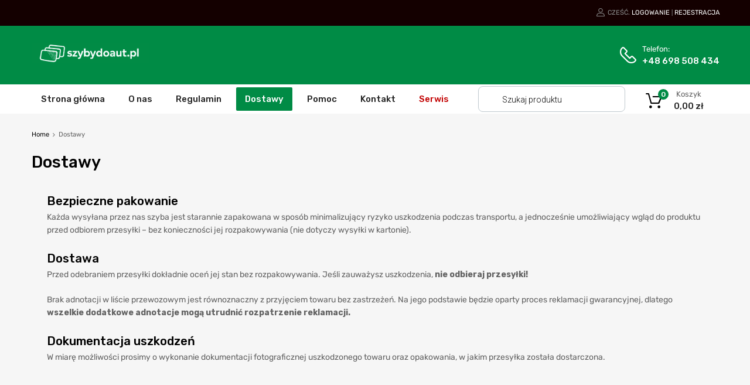

--- FILE ---
content_type: text/html; charset=UTF-8
request_url: https://szybydoaut.pl/dostawy/
body_size: 40678
content:
<!DOCTYPE html><html lang="pl-PL"><head><meta charset="UTF-8"><meta name="viewport" content="width=device-width, initial-scale=1"><link rel="stylesheet" id="ao_optimized_gfonts" href="https://fonts.googleapis.com/css?family=Roboto:100,100italic,200,200italic,300,300italic,400,400italic,500,500italic,600,600italic,700,700italic,800,800italic,900,900italic%7CRoboto+Slab:100,100italic,200,200italic,300,300italic,400,400italic,500,500italic,600,600italic,700,700italic,800,800italic,900,900italic%7CRubik:100,100italic,200,200italic,300,300italic,400,400italic,500,500italic,600,600italic,700,700italic,800,800italic,900,900italic&#038;subset=latin-ext%2Clatin-ext%2Clatin-ext&amp;display=swap"><link rel="profile" href="https://gmpg.org/xfn/11"><meta name='robots' content='index, follow, max-image-preview:large, max-snippet:-1, max-video-preview:-1' /><style>img:is([sizes="auto" i], [sizes^="auto," i]) { contain-intrinsic-size: 3000px 1500px }</style> <script data-cfasync="false" data-pagespeed-no-defer>var gtm4wp_datalayer_name = "dataLayer";
	var dataLayer = dataLayer || [];</script> <script defer src="[data-uri]"></script> <title>Dostawy - szybydoaut.pl</title><link rel="canonical" href="https://szybydoaut.pl/dostawy/" /><meta property="og:locale" content="pl_PL" /><meta property="og:type" content="article" /><meta property="og:title" content="Dostawy - szybydoaut.pl" /><meta property="og:description" content="Bezpieczne pakowanie Każda wysyłana przez nas szyba jest starannie zapakowana w sposób minimalizujący ryzyko uszkodzenia podczas transportu, a jednocześnie umożliwiający wgląd do produktu przed odbiorem przesyłki – bez konieczności jej rozpakowywania (nie dotyczy wysyłki w kartonie). Dostawa Przed odebraniem przesyłki dokładnie oceń jej stan bez rozpakowywania. Jeśli zauważysz uszkodzenia, nie odbieraj przesyłki! Brak adnotacji w     Read More &quot;Dostawy&quot;" /><meta property="og:url" content="https://szybydoaut.pl/dostawy/" /><meta property="og:site_name" content="szybydoaut.pl" /><meta property="article:publisher" content="https://www.facebook.com/autoszybybialystok" /><meta property="article:modified_time" content="2025-10-16T11:46:35+00:00" /><meta name="twitter:card" content="summary_large_image" /><meta name="twitter:label1" content="Szacowany czas czytania" /><meta name="twitter:data1" content="1 minuta" /><style media="all">.mejs-offscreen{border:0;clip:rect(1px,1px,1px,1px);-webkit-clip-path:inset(50%);clip-path:inset(50%);height:1px;margin:-1px;overflow:hidden;padding:0;position:absolute;width:1px;word-wrap:normal}.mejs-container{background:#000;font-family:Helvetica,Arial,serif;position:relative;text-align:left;text-indent:0;vertical-align:top}.mejs-container,.mejs-container *{box-sizing:border-box}.mejs-container video::-webkit-media-controls,.mejs-container video::-webkit-media-controls-panel,.mejs-container video::-webkit-media-controls-panel-container,.mejs-container video::-webkit-media-controls-start-playback-button{-webkit-appearance:none;display:none!important}.mejs-fill-container,.mejs-fill-container .mejs-container{height:100%;width:100%}.mejs-fill-container{background:transparent;margin:0 auto;overflow:hidden;position:relative}.mejs-container:focus{outline:none}.mejs-iframe-overlay{height:100%;position:absolute;width:100%}.mejs-embed,.mejs-embed body{background:#000;height:100%;margin:0;overflow:hidden;padding:0;width:100%}.mejs-fullscreen{overflow:hidden!important}.mejs-container-fullscreen{bottom:0;left:0;overflow:hidden;position:fixed;right:0;top:0;z-index:1000}.mejs-container-fullscreen .mejs-mediaelement,.mejs-container-fullscreen video{height:100%!important;width:100%!important}.mejs-background,.mejs-mediaelement{left:0;position:absolute;top:0}.mejs-mediaelement{height:100%;width:100%;z-index:0}.mejs-poster{background-position:50% 50%;background-repeat:no-repeat;background-size:cover;left:0;position:absolute;top:0;z-index:1}:root .mejs-poster-img{display:none}.mejs-poster-img{border:0;padding:0}.mejs-overlay{-webkit-box-align:center;-webkit-align-items:center;-ms-flex-align:center;align-items:center;display:-webkit-box;display:-webkit-flex;display:-ms-flexbox;display:flex;-webkit-box-pack:center;-webkit-justify-content:center;-ms-flex-pack:center;justify-content:center;left:0;position:absolute;top:0}.mejs-layer{z-index:1}.mejs-overlay-play{cursor:pointer}.mejs-overlay-button{background:url(//szybydoaut.pl/wp-includes/js/mediaelement/mejs-controls.svg) no-repeat;background-position:0 -39px;height:80px;width:80px}.mejs-overlay:hover>.mejs-overlay-button{background-position:-80px -39px}.mejs-overlay-loading{height:80px;width:80px}.mejs-overlay-loading-bg-img{-webkit-animation:a 1s linear infinite;animation:a 1s linear infinite;background:transparent url(//szybydoaut.pl/wp-includes/js/mediaelement/mejs-controls.svg) -160px -40px no-repeat;display:block;height:80px;width:80px;z-index:1}@-webkit-keyframes a{to{-webkit-transform:rotate(1turn);transform:rotate(1turn)}}@keyframes a{to{-webkit-transform:rotate(1turn);transform:rotate(1turn)}}.mejs-controls{bottom:0;display:-webkit-box;display:-webkit-flex;display:-ms-flexbox;display:flex;height:40px;left:0;list-style-type:none;margin:0;padding:0 10px;position:absolute;width:100%;z-index:3}.mejs-controls:not([style*="display: none"]){background:rgba(255,0,0,.7);background:-webkit-linear-gradient(transparent,rgba(0,0,0,.35));background:linear-gradient(transparent,rgba(0,0,0,.35))}.mejs-button,.mejs-time,.mejs-time-rail{font-size:10px;height:40px;line-height:10px;margin:0;width:32px}.mejs-button>button{background:transparent url(//szybydoaut.pl/wp-includes/js/mediaelement/mejs-controls.svg);border:0;cursor:pointer;display:block;font-size:0;height:20px;line-height:0;margin:10px 6px;overflow:hidden;padding:0;position:absolute;text-decoration:none;width:20px}.mejs-button>button:focus{outline:1px dotted #999}.mejs-container-keyboard-inactive [role=slider],.mejs-container-keyboard-inactive [role=slider]:focus,.mejs-container-keyboard-inactive a,.mejs-container-keyboard-inactive a:focus,.mejs-container-keyboard-inactive button,.mejs-container-keyboard-inactive button:focus{outline:0}.mejs-time{box-sizing:content-box;color:#fff;font-size:11px;font-weight:700;height:24px;overflow:hidden;padding:16px 6px 0;text-align:center;width:auto}.mejs-play>button{background-position:0 0}.mejs-pause>button{background-position:-20px 0}.mejs-replay>button{background-position:-160px 0}.mejs-time-rail{direction:ltr;-webkit-box-flex:1;-webkit-flex-grow:1;-ms-flex-positive:1;flex-grow:1;height:40px;margin:0 10px;padding-top:10px;position:relative}.mejs-time-buffering,.mejs-time-current,.mejs-time-float,.mejs-time-float-corner,.mejs-time-float-current,.mejs-time-hovered,.mejs-time-loaded,.mejs-time-marker,.mejs-time-total{border-radius:2px;cursor:pointer;display:block;height:10px;position:absolute}.mejs-time-total{background:hsla(0,0%,100%,.3);margin:5px 0 0;width:100%}.mejs-time-buffering{-webkit-animation:b 2s linear infinite;animation:b 2s linear infinite;background:-webkit-linear-gradient(135deg,hsla(0,0%,100%,.4) 25%,transparent 0,transparent 50%,hsla(0,0%,100%,.4) 0,hsla(0,0%,100%,.4) 75%,transparent 0,transparent);background:linear-gradient(-45deg,hsla(0,0%,100%,.4) 25%,transparent 0,transparent 50%,hsla(0,0%,100%,.4) 0,hsla(0,0%,100%,.4) 75%,transparent 0,transparent);background-size:15px 15px;width:100%}@-webkit-keyframes b{0%{background-position:0 0}to{background-position:30px 0}}@keyframes b{0%{background-position:0 0}to{background-position:30px 0}}.mejs-time-loaded{background:hsla(0,0%,100%,.3)}.mejs-time-current,.mejs-time-handle-content{background:hsla(0,0%,100%,.9)}.mejs-time-hovered{background:hsla(0,0%,100%,.5);z-index:10}.mejs-time-hovered.negative{background:rgba(0,0,0,.2)}.mejs-time-buffering,.mejs-time-current,.mejs-time-hovered,.mejs-time-loaded{left:0;-webkit-transform:scaleX(0);-ms-transform:scaleX(0);transform:scaleX(0);-webkit-transform-origin:0 0;-ms-transform-origin:0 0;transform-origin:0 0;-webkit-transition:all .15s ease-in;transition:all .15s ease-in;width:100%}.mejs-time-buffering{-webkit-transform:scaleX(1);-ms-transform:scaleX(1);transform:scaleX(1)}.mejs-time-hovered{-webkit-transition:height .1s cubic-bezier(.44,0,1,1);transition:height .1s cubic-bezier(.44,0,1,1)}.mejs-time-hovered.no-hover{-webkit-transform:scaleX(0)!important;-ms-transform:scaleX(0)!important;transform:scaleX(0)!important}.mejs-time-handle,.mejs-time-handle-content{border:4px solid transparent;cursor:pointer;left:0;position:absolute;-webkit-transform:translateX(0);-ms-transform:translateX(0);transform:translateX(0);z-index:11}.mejs-time-handle-content{border:4px solid hsla(0,0%,100%,.9);border-radius:50%;height:10px;left:-7px;top:-4px;-webkit-transform:scale(0);-ms-transform:scale(0);transform:scale(0);width:10px}.mejs-time-rail .mejs-time-handle-content:active,.mejs-time-rail .mejs-time-handle-content:focus,.mejs-time-rail:hover .mejs-time-handle-content{-webkit-transform:scale(1);-ms-transform:scale(1);transform:scale(1)}.mejs-time-float{background:#eee;border:1px solid #333;bottom:100%;color:#111;display:none;height:17px;margin-bottom:9px;position:absolute;text-align:center;-webkit-transform:translateX(-50%);-ms-transform:translateX(-50%);transform:translateX(-50%);width:36px}.mejs-time-float-current{display:block;left:0;margin:2px;text-align:center;width:30px}.mejs-time-float-corner{border:5px solid #eee;border-color:#eee transparent transparent;border-radius:0;display:block;height:0;left:50%;line-height:0;position:absolute;top:100%;-webkit-transform:translateX(-50%);-ms-transform:translateX(-50%);transform:translateX(-50%);width:0}.mejs-long-video .mejs-time-float{margin-left:-23px;width:64px}.mejs-long-video .mejs-time-float-current{width:60px}.mejs-broadcast{color:#fff;height:10px;position:absolute;top:15px;width:100%}.mejs-fullscreen-button>button{background-position:-80px 0}.mejs-unfullscreen>button{background-position:-100px 0}.mejs-mute>button{background-position:-60px 0}.mejs-unmute>button{background-position:-40px 0}.mejs-volume-button{position:relative}.mejs-volume-button>.mejs-volume-slider{-webkit-backface-visibility:hidden;background:rgba(50,50,50,.7);border-radius:0;bottom:100%;display:none;height:115px;left:50%;margin:0;position:absolute;-webkit-transform:translateX(-50%);-ms-transform:translateX(-50%);transform:translateX(-50%);width:25px;z-index:1}.mejs-volume-button:hover{border-radius:0 0 4px 4px}.mejs-volume-total{background:hsla(0,0%,100%,.5);height:100px;left:50%;margin:0;position:absolute;top:8px;-webkit-transform:translateX(-50%);-ms-transform:translateX(-50%);transform:translateX(-50%);width:2px}.mejs-volume-current{left:0;margin:0;width:100%}.mejs-volume-current,.mejs-volume-handle{background:hsla(0,0%,100%,.9);position:absolute}.mejs-volume-handle{border-radius:1px;cursor:ns-resize;height:6px;left:50%;-webkit-transform:translateX(-50%);-ms-transform:translateX(-50%);transform:translateX(-50%);width:16px}.mejs-horizontal-volume-slider{display:block;height:36px;position:relative;vertical-align:middle;width:56px}.mejs-horizontal-volume-total{background:rgba(50,50,50,.8);height:8px;top:16px;width:50px}.mejs-horizontal-volume-current,.mejs-horizontal-volume-total{border-radius:2px;font-size:1px;left:0;margin:0;padding:0;position:absolute}.mejs-horizontal-volume-current{background:hsla(0,0%,100%,.8);height:100%;top:0;width:100%}.mejs-horizontal-volume-handle{display:none}.mejs-captions-button,.mejs-chapters-button{position:relative}.mejs-captions-button>button{background-position:-140px 0}.mejs-chapters-button>button{background-position:-180px 0}.mejs-captions-button>.mejs-captions-selector,.mejs-chapters-button>.mejs-chapters-selector{background:rgba(50,50,50,.7);border:1px solid transparent;border-radius:0;bottom:100%;margin-right:-43px;overflow:hidden;padding:0;position:absolute;right:50%;visibility:visible;width:86px}.mejs-chapters-button>.mejs-chapters-selector{margin-right:-55px;width:110px}.mejs-captions-selector-list,.mejs-chapters-selector-list{list-style-type:none!important;margin:0;overflow:hidden;padding:0}.mejs-captions-selector-list-item,.mejs-chapters-selector-list-item{color:#fff;cursor:pointer;display:block;list-style-type:none!important;margin:0 0 6px;overflow:hidden;padding:0}.mejs-captions-selector-list-item:hover,.mejs-chapters-selector-list-item:hover{background-color:#c8c8c8!important;background-color:hsla(0,0%,100%,.4)!important}.mejs-captions-selector-input,.mejs-chapters-selector-input{clear:both;float:left;left:-1000px;margin:3px 3px 0 5px;position:absolute}.mejs-captions-selector-label,.mejs-chapters-selector-label{cursor:pointer;float:left;font-size:10px;line-height:15px;padding:4px 10px 0;width:100%}.mejs-captions-selected,.mejs-chapters-selected{color:#21f8f8}.mejs-captions-translations{font-size:10px;margin:0 0 5px}.mejs-captions-layer{bottom:0;color:#fff;font-size:16px;left:0;line-height:20px;position:absolute;text-align:center}.mejs-captions-layer a{color:#fff;text-decoration:underline}.mejs-captions-layer[lang=ar]{font-size:20px;font-weight:400}.mejs-captions-position{bottom:15px;left:0;position:absolute;width:100%}.mejs-captions-position-hover{bottom:35px}.mejs-captions-text,.mejs-captions-text *{background:hsla(0,0%,8%,.5);box-shadow:5px 0 0 hsla(0,0%,8%,.5),-5px 0 0 hsla(0,0%,8%,.5);padding:0;white-space:pre-wrap}.mejs-container.mejs-hide-cues video::-webkit-media-text-track-container{display:none}.mejs-overlay-error{position:relative}.mejs-overlay-error>img{left:0;max-width:100%;position:absolute;top:0;z-index:-1}.mejs-cannotplay,.mejs-cannotplay a{color:#fff;font-size:.8em}.mejs-cannotplay{position:relative}.mejs-cannotplay a,.mejs-cannotplay p{display:inline-block;padding:0 15px;width:100%}
.mejs-container{clear:both;max-width:100%}.mejs-container *{font-family:Helvetica,Arial}.mejs-container,.mejs-container .mejs-controls,.mejs-embed,.mejs-embed body{background:#222}.mejs-time{font-weight:400;word-wrap:normal}.mejs-controls a.mejs-horizontal-volume-slider{display:table}.mejs-controls .mejs-horizontal-volume-slider .mejs-horizontal-volume-current,.mejs-controls .mejs-time-rail .mejs-time-loaded{background:#fff}.mejs-controls .mejs-time-rail .mejs-time-current{background:#0073aa}.mejs-controls .mejs-horizontal-volume-slider .mejs-horizontal-volume-total,.mejs-controls .mejs-time-rail .mejs-time-total{background:rgba(255,255,255,.33)}.mejs-controls .mejs-horizontal-volume-slider .mejs-horizontal-volume-current,.mejs-controls .mejs-horizontal-volume-slider .mejs-horizontal-volume-total,.mejs-controls .mejs-time-rail span{border-radius:0}.mejs-overlay-loading{background:0 0}.mejs-controls button:hover{border:none;-webkit-box-shadow:none;box-shadow:none}.me-cannotplay{width:auto!important}.media-embed-details .wp-audio-shortcode{display:inline-block;max-width:400px}.audio-details .embed-media-settings{overflow:visible}.media-embed-details .embed-media-settings .setting span:not(.button-group){max-width:400px;width:auto}.media-embed-details .embed-media-settings .checkbox-setting span{display:inline-block}.media-embed-details .embed-media-settings{padding-top:0;top:28px}.media-embed-details .instructions{padding:16px 0;max-width:600px}.media-embed-details .setting .remove-setting,.media-embed-details .setting p{color:#a00;font-size:10px;text-transform:uppercase}.media-embed-details .setting .remove-setting{padding:5px 0}.media-embed-details .setting a:hover{color:#dc3232}.media-embed-details .embed-media-settings .checkbox-setting{float:none;margin:0 0 10px}.wp-video{max-width:100%;height:auto}.wp_attachment_holder .wp-audio-shortcode,.wp_attachment_holder .wp-video{margin-top:18px}.wp-video-shortcode video,video.wp-video-shortcode{max-width:100%;display:inline-block}.video-details .wp-video-holder{width:100%;max-width:640px}.wp-playlist{border:1px solid #ccc;padding:10px;margin:12px 0 18px;font-size:14px;line-height:1.5}.wp-admin .wp-playlist{margin:0 0 18px}.wp-playlist video{display:inline-block;max-width:100%}.wp-playlist audio{display:none;max-width:100%;width:400px}.wp-playlist .mejs-container{margin:0;max-width:100%}.wp-playlist .mejs-controls .mejs-button button{outline:0}.wp-playlist-light{background:#fff;color:#000}.wp-playlist-dark{color:#fff;background:#000}.wp-playlist-caption{display:block;max-width:88%;overflow:hidden;text-overflow:ellipsis;white-space:nowrap;font-size:14px;line-height:1.5}.wp-playlist-item .wp-playlist-caption{text-decoration:none;color:#000;max-width:-webkit-calc(100% - 40px);max-width:calc(100% - 40px)}.wp-playlist-item-meta{display:block;font-size:14px;line-height:1.5}.wp-playlist-item-title{font-size:14px;line-height:1.5}.wp-playlist-item-album{font-style:italic;overflow:hidden;text-overflow:ellipsis;white-space:nowrap}.wp-playlist-item-artist{font-size:12px;text-transform:uppercase}.wp-playlist-item-length{position:absolute;right:3px;top:0;font-size:14px;line-height:1.5}.rtl .wp-playlist-item-length{left:3px;right:auto}.wp-playlist-tracks{margin-top:10px}.wp-playlist-item{position:relative;cursor:pointer;padding:0 3px;border-bottom:1px solid #ccc}.wp-playlist-item:last-child{border-bottom:0}.wp-playlist-light .wp-playlist-caption{color:#333}.wp-playlist-dark .wp-playlist-caption{color:#ddd}.wp-playlist-playing{font-weight:700;background:#f7f7f7}.wp-playlist-light .wp-playlist-playing{background:#fff;color:#000}.wp-playlist-dark .wp-playlist-playing{background:#000;color:#fff}.wp-playlist-current-item{overflow:hidden;margin-bottom:10px;height:60px}.wp-playlist .wp-playlist-current-item img{float:left;max-width:60px;height:auto;margin-right:10px;padding:0;border:0}.rtl .wp-playlist .wp-playlist-current-item img{float:right;margin-left:10px;margin-right:0}.wp-playlist-current-item .wp-playlist-item-artist,.wp-playlist-current-item .wp-playlist-item-title{overflow:hidden;text-overflow:ellipsis;white-space:nowrap}.wp-audio-playlist .me-cannotplay span{padding:5px 15px}</style><script type="application/ld+json" class="yoast-schema-graph">{"@context":"https://schema.org","@graph":[{"@type":"WebPage","@id":"https://szybydoaut.pl/dostawy/","url":"https://szybydoaut.pl/dostawy/","name":"Dostawy - szybydoaut.pl","isPartOf":{"@id":"https://szybydoaut.pl/#website"},"datePublished":"2021-11-03T17:59:45+00:00","dateModified":"2025-10-16T11:46:35+00:00","breadcrumb":{"@id":"https://szybydoaut.pl/dostawy/#breadcrumb"},"inLanguage":"pl-PL","potentialAction":[{"@type":"ReadAction","target":["https://szybydoaut.pl/dostawy/"]}]},{"@type":"BreadcrumbList","@id":"https://szybydoaut.pl/dostawy/#breadcrumb","itemListElement":[{"@type":"ListItem","position":1,"name":"Home","item":"https://szybydoaut.pl/"},{"@type":"ListItem","position":2,"name":"Dostawy"}]},{"@type":"WebSite","@id":"https://szybydoaut.pl/#website","url":"https://szybydoaut.pl/","name":"szybydoaut.pl","description":"Sklep - szybydoaut.pl","publisher":{"@id":"https://szybydoaut.pl/#organization"},"potentialAction":[{"@type":"SearchAction","target":{"@type":"EntryPoint","urlTemplate":"https://szybydoaut.pl/?s={search_term_string}"},"query-input":{"@type":"PropertyValueSpecification","valueRequired":true,"valueName":"search_term_string"}}],"inLanguage":"pl-PL"},{"@type":"Organization","@id":"https://szybydoaut.pl/#organization","name":"szybydoaut.pl","url":"https://szybydoaut.pl/","logo":{"@type":"ImageObject","inLanguage":"pl-PL","@id":"https://szybydoaut.pl/#/schema/logo/image/","url":"https://szybydoaut.pl/wp-content/uploads/2025/11/70ee7e85-55d3-45c6-a8c6-efb0e2282096.png","contentUrl":"https://szybydoaut.pl/wp-content/uploads/2025/11/70ee7e85-55d3-45c6-a8c6-efb0e2282096.png","width":1536,"height":1024,"caption":"szybydoaut.pl"},"image":{"@id":"https://szybydoaut.pl/#/schema/logo/image/"},"sameAs":["https://www.facebook.com/autoszybybialystok"]}]}</script> <link rel='dns-prefetch' href='//stats.wp.com' /><link href='https://fonts.gstatic.com' crossorigin='anonymous' rel='preconnect' /><link rel="alternate" type="application/rss+xml" title="szybydoaut.pl &raquo; Kanał z wpisami" href="https://szybydoaut.pl/feed/" /><link rel="alternate" type="application/rss+xml" title="szybydoaut.pl &raquo; Kanał z komentarzami" href="https://szybydoaut.pl/comments/feed/" /><style id='classic-theme-styles-inline-css' type='text/css'>/*! This file is auto-generated */
.wp-block-button__link{color:#fff;background-color:#32373c;border-radius:9999px;box-shadow:none;text-decoration:none;padding:calc(.667em + 2px) calc(1.333em + 2px);font-size:1.125em}.wp-block-file__button{background:#32373c;color:#fff;text-decoration:none}</style><style id='jetpack-sharing-buttons-style-inline-css' type='text/css'>.jetpack-sharing-buttons__services-list{display:flex;flex-direction:row;flex-wrap:wrap;gap:0;list-style-type:none;margin:5px;padding:0}.jetpack-sharing-buttons__services-list.has-small-icon-size{font-size:12px}.jetpack-sharing-buttons__services-list.has-normal-icon-size{font-size:16px}.jetpack-sharing-buttons__services-list.has-large-icon-size{font-size:24px}.jetpack-sharing-buttons__services-list.has-huge-icon-size{font-size:36px}@media print{.jetpack-sharing-buttons__services-list{display:none!important}}.editor-styles-wrapper .wp-block-jetpack-sharing-buttons{gap:0;padding-inline-start:0}ul.jetpack-sharing-buttons__services-list.has-background{padding:1.25em 2.375em}</style><style id='global-styles-inline-css' type='text/css'>:root{--wp--preset--aspect-ratio--square: 1;--wp--preset--aspect-ratio--4-3: 4/3;--wp--preset--aspect-ratio--3-4: 3/4;--wp--preset--aspect-ratio--3-2: 3/2;--wp--preset--aspect-ratio--2-3: 2/3;--wp--preset--aspect-ratio--16-9: 16/9;--wp--preset--aspect-ratio--9-16: 9/16;--wp--preset--color--black: #000000;--wp--preset--color--cyan-bluish-gray: #abb8c3;--wp--preset--color--white: #ffffff;--wp--preset--color--pale-pink: #f78da7;--wp--preset--color--vivid-red: #cf2e2e;--wp--preset--color--luminous-vivid-orange: #ff6900;--wp--preset--color--luminous-vivid-amber: #fcb900;--wp--preset--color--light-green-cyan: #7bdcb5;--wp--preset--color--vivid-green-cyan: #00d084;--wp--preset--color--pale-cyan-blue: #8ed1fc;--wp--preset--color--vivid-cyan-blue: #0693e3;--wp--preset--color--vivid-purple: #9b51e0;--wp--preset--gradient--vivid-cyan-blue-to-vivid-purple: linear-gradient(135deg,rgba(6,147,227,1) 0%,rgb(155,81,224) 100%);--wp--preset--gradient--light-green-cyan-to-vivid-green-cyan: linear-gradient(135deg,rgb(122,220,180) 0%,rgb(0,208,130) 100%);--wp--preset--gradient--luminous-vivid-amber-to-luminous-vivid-orange: linear-gradient(135deg,rgba(252,185,0,1) 0%,rgba(255,105,0,1) 100%);--wp--preset--gradient--luminous-vivid-orange-to-vivid-red: linear-gradient(135deg,rgba(255,105,0,1) 0%,rgb(207,46,46) 100%);--wp--preset--gradient--very-light-gray-to-cyan-bluish-gray: linear-gradient(135deg,rgb(238,238,238) 0%,rgb(169,184,195) 100%);--wp--preset--gradient--cool-to-warm-spectrum: linear-gradient(135deg,rgb(74,234,220) 0%,rgb(151,120,209) 20%,rgb(207,42,186) 40%,rgb(238,44,130) 60%,rgb(251,105,98) 80%,rgb(254,248,76) 100%);--wp--preset--gradient--blush-light-purple: linear-gradient(135deg,rgb(255,206,236) 0%,rgb(152,150,240) 100%);--wp--preset--gradient--blush-bordeaux: linear-gradient(135deg,rgb(254,205,165) 0%,rgb(254,45,45) 50%,rgb(107,0,62) 100%);--wp--preset--gradient--luminous-dusk: linear-gradient(135deg,rgb(255,203,112) 0%,rgb(199,81,192) 50%,rgb(65,88,208) 100%);--wp--preset--gradient--pale-ocean: linear-gradient(135deg,rgb(255,245,203) 0%,rgb(182,227,212) 50%,rgb(51,167,181) 100%);--wp--preset--gradient--electric-grass: linear-gradient(135deg,rgb(202,248,128) 0%,rgb(113,206,126) 100%);--wp--preset--gradient--midnight: linear-gradient(135deg,rgb(2,3,129) 0%,rgb(40,116,252) 100%);--wp--preset--font-size--small: 13px;--wp--preset--font-size--medium: 20px;--wp--preset--font-size--large: 36px;--wp--preset--font-size--x-large: 42px;--wp--preset--spacing--20: 0.44rem;--wp--preset--spacing--30: 0.67rem;--wp--preset--spacing--40: 1rem;--wp--preset--spacing--50: 1.5rem;--wp--preset--spacing--60: 2.25rem;--wp--preset--spacing--70: 3.38rem;--wp--preset--spacing--80: 5.06rem;--wp--preset--shadow--natural: 6px 6px 9px rgba(0, 0, 0, 0.2);--wp--preset--shadow--deep: 12px 12px 50px rgba(0, 0, 0, 0.4);--wp--preset--shadow--sharp: 6px 6px 0px rgba(0, 0, 0, 0.2);--wp--preset--shadow--outlined: 6px 6px 0px -3px rgba(255, 255, 255, 1), 6px 6px rgba(0, 0, 0, 1);--wp--preset--shadow--crisp: 6px 6px 0px rgba(0, 0, 0, 1);}:where(.is-layout-flex){gap: 0.5em;}:where(.is-layout-grid){gap: 0.5em;}body .is-layout-flex{display: flex;}.is-layout-flex{flex-wrap: wrap;align-items: center;}.is-layout-flex > :is(*, div){margin: 0;}body .is-layout-grid{display: grid;}.is-layout-grid > :is(*, div){margin: 0;}:where(.wp-block-columns.is-layout-flex){gap: 2em;}:where(.wp-block-columns.is-layout-grid){gap: 2em;}:where(.wp-block-post-template.is-layout-flex){gap: 1.25em;}:where(.wp-block-post-template.is-layout-grid){gap: 1.25em;}.has-black-color{color: var(--wp--preset--color--black) !important;}.has-cyan-bluish-gray-color{color: var(--wp--preset--color--cyan-bluish-gray) !important;}.has-white-color{color: var(--wp--preset--color--white) !important;}.has-pale-pink-color{color: var(--wp--preset--color--pale-pink) !important;}.has-vivid-red-color{color: var(--wp--preset--color--vivid-red) !important;}.has-luminous-vivid-orange-color{color: var(--wp--preset--color--luminous-vivid-orange) !important;}.has-luminous-vivid-amber-color{color: var(--wp--preset--color--luminous-vivid-amber) !important;}.has-light-green-cyan-color{color: var(--wp--preset--color--light-green-cyan) !important;}.has-vivid-green-cyan-color{color: var(--wp--preset--color--vivid-green-cyan) !important;}.has-pale-cyan-blue-color{color: var(--wp--preset--color--pale-cyan-blue) !important;}.has-vivid-cyan-blue-color{color: var(--wp--preset--color--vivid-cyan-blue) !important;}.has-vivid-purple-color{color: var(--wp--preset--color--vivid-purple) !important;}.has-black-background-color{background-color: var(--wp--preset--color--black) !important;}.has-cyan-bluish-gray-background-color{background-color: var(--wp--preset--color--cyan-bluish-gray) !important;}.has-white-background-color{background-color: var(--wp--preset--color--white) !important;}.has-pale-pink-background-color{background-color: var(--wp--preset--color--pale-pink) !important;}.has-vivid-red-background-color{background-color: var(--wp--preset--color--vivid-red) !important;}.has-luminous-vivid-orange-background-color{background-color: var(--wp--preset--color--luminous-vivid-orange) !important;}.has-luminous-vivid-amber-background-color{background-color: var(--wp--preset--color--luminous-vivid-amber) !important;}.has-light-green-cyan-background-color{background-color: var(--wp--preset--color--light-green-cyan) !important;}.has-vivid-green-cyan-background-color{background-color: var(--wp--preset--color--vivid-green-cyan) !important;}.has-pale-cyan-blue-background-color{background-color: var(--wp--preset--color--pale-cyan-blue) !important;}.has-vivid-cyan-blue-background-color{background-color: var(--wp--preset--color--vivid-cyan-blue) !important;}.has-vivid-purple-background-color{background-color: var(--wp--preset--color--vivid-purple) !important;}.has-black-border-color{border-color: var(--wp--preset--color--black) !important;}.has-cyan-bluish-gray-border-color{border-color: var(--wp--preset--color--cyan-bluish-gray) !important;}.has-white-border-color{border-color: var(--wp--preset--color--white) !important;}.has-pale-pink-border-color{border-color: var(--wp--preset--color--pale-pink) !important;}.has-vivid-red-border-color{border-color: var(--wp--preset--color--vivid-red) !important;}.has-luminous-vivid-orange-border-color{border-color: var(--wp--preset--color--luminous-vivid-orange) !important;}.has-luminous-vivid-amber-border-color{border-color: var(--wp--preset--color--luminous-vivid-amber) !important;}.has-light-green-cyan-border-color{border-color: var(--wp--preset--color--light-green-cyan) !important;}.has-vivid-green-cyan-border-color{border-color: var(--wp--preset--color--vivid-green-cyan) !important;}.has-pale-cyan-blue-border-color{border-color: var(--wp--preset--color--pale-cyan-blue) !important;}.has-vivid-cyan-blue-border-color{border-color: var(--wp--preset--color--vivid-cyan-blue) !important;}.has-vivid-purple-border-color{border-color: var(--wp--preset--color--vivid-purple) !important;}.has-vivid-cyan-blue-to-vivid-purple-gradient-background{background: var(--wp--preset--gradient--vivid-cyan-blue-to-vivid-purple) !important;}.has-light-green-cyan-to-vivid-green-cyan-gradient-background{background: var(--wp--preset--gradient--light-green-cyan-to-vivid-green-cyan) !important;}.has-luminous-vivid-amber-to-luminous-vivid-orange-gradient-background{background: var(--wp--preset--gradient--luminous-vivid-amber-to-luminous-vivid-orange) !important;}.has-luminous-vivid-orange-to-vivid-red-gradient-background{background: var(--wp--preset--gradient--luminous-vivid-orange-to-vivid-red) !important;}.has-very-light-gray-to-cyan-bluish-gray-gradient-background{background: var(--wp--preset--gradient--very-light-gray-to-cyan-bluish-gray) !important;}.has-cool-to-warm-spectrum-gradient-background{background: var(--wp--preset--gradient--cool-to-warm-spectrum) !important;}.has-blush-light-purple-gradient-background{background: var(--wp--preset--gradient--blush-light-purple) !important;}.has-blush-bordeaux-gradient-background{background: var(--wp--preset--gradient--blush-bordeaux) !important;}.has-luminous-dusk-gradient-background{background: var(--wp--preset--gradient--luminous-dusk) !important;}.has-pale-ocean-gradient-background{background: var(--wp--preset--gradient--pale-ocean) !important;}.has-electric-grass-gradient-background{background: var(--wp--preset--gradient--electric-grass) !important;}.has-midnight-gradient-background{background: var(--wp--preset--gradient--midnight) !important;}.has-small-font-size{font-size: var(--wp--preset--font-size--small) !important;}.has-medium-font-size{font-size: var(--wp--preset--font-size--medium) !important;}.has-large-font-size{font-size: var(--wp--preset--font-size--large) !important;}.has-x-large-font-size{font-size: var(--wp--preset--font-size--x-large) !important;}
:where(.wp-block-post-template.is-layout-flex){gap: 1.25em;}:where(.wp-block-post-template.is-layout-grid){gap: 1.25em;}
:where(.wp-block-columns.is-layout-flex){gap: 2em;}:where(.wp-block-columns.is-layout-grid){gap: 2em;}
:root :where(.wp-block-pullquote){font-size: 1.5em;line-height: 1.6;}</style><link rel='stylesheet' id='contact-form-7-css' href='https://szybydoaut.pl/wp-content/cache/autoptimize/css/autoptimize_single_64ac31699f5326cb3c76122498b76f66.css?ver=6.1.2' type='text/css' media='all' /><link rel='stylesheet' id='wpa-css-css' href='https://szybydoaut.pl/wp-content/cache/autoptimize/css/autoptimize_single_a0b823f7ab1f0a3a563fb10c3664d2a6.css?ver=2.3.04' type='text/css' media='all' /><link rel='stylesheet' id='tz-public-styles-css' href='https://szybydoaut.pl/wp-content/cache/autoptimize/css/autoptimize_single_11d1b4de65b3bf0e8b84303af3a39bc3.css?ver=1.0.3' type='text/css' media='all' /><link rel='stylesheet' id='tz-widget-styles-css' href='https://szybydoaut.pl/wp-content/cache/autoptimize/css/autoptimize_single_307abf3e1ba02ab59912cade6f46b9b0.css?ver=1.0.3' type='text/css' media='all' /><link rel='stylesheet' id='tz-elementor-styles-css' href='https://szybydoaut.pl/wp-content/cache/autoptimize/css/autoptimize_single_26cbc7257f54c1d5ddd86293bde26c5c.css?ver=1.0.3' type='text/css' media='all' /><link rel='stylesheet' id='elementor-icons-css' href='https://szybydoaut.pl/wp-content/plugins/elementor/assets/lib/eicons/css/elementor-icons.min.css?ver=5.44.0' type='text/css' media='all' /><link rel='stylesheet' id='elementor-frontend-css' href='https://szybydoaut.pl/wp-content/plugins/elementor/assets/css/frontend.min.css?ver=3.32.5' type='text/css' media='all' /><link rel='stylesheet' id='elementor-post-12-css' href='https://szybydoaut.pl/wp-content/cache/autoptimize/css/autoptimize_single_83512f226bee4973a0226c6115db8836.css?ver=1765955807' type='text/css' media='all' /><link rel='stylesheet' id='woocommerce-smallscreen-css' href='https://szybydoaut.pl/wp-content/cache/autoptimize/css/autoptimize_single_59d266c0ea580aae1113acb3761f7ad5.css?ver=10.3.3' type='text/css' media='only screen and (max-width: 768px)' /><style id='woocommerce-inline-inline-css' type='text/css'>.woocommerce form .form-row .required { visibility: visible; }</style><link rel='stylesheet' id='megamenu-css' href='https://szybydoaut.pl/wp-content/cache/autoptimize/css/autoptimize_single_96111a87014ff8cb2775427a17ed13c5.css?ver=6b41e4' type='text/css' media='all' /><link rel='stylesheet' id='dashicons-css' href='https://szybydoaut.pl/wp-includes/css/dashicons.min.css?ver=6.8.3' type='text/css' media='all' /><link rel='stylesheet' id='advance-ecommerce-tracking-css' href='https://szybydoaut.pl/wp-content/plugins/woo-ecommerce-tracking-for-google-and-facebook/public/css/advance-ecommerce-tracking-public.css?ver=3.8.1' type='text/css' media='all' /><link rel='stylesheet' id='brands-styles-css' href='https://szybydoaut.pl/wp-content/cache/autoptimize/css/autoptimize_single_48d56016b20f151be4f24ba6d0eb1be4.css?ver=10.3.3' type='text/css' media='all' /><link rel='stylesheet' id='dgwt-wcas-style-css' href='https://szybydoaut.pl/wp-content/plugins/ajax-search-for-woocommerce/assets/css/style.min.css?ver=1.31.0' type='text/css' media='all' /><link rel='stylesheet' id='chromium-style-css' href='https://szybydoaut.pl/wp-content/cache/autoptimize/css/autoptimize_single_1c6e956522209551f74bb520edc0bd06.css?ver=6.8.3' type='text/css' media='all' /><style id='chromium-style-inline-css' type='text/css'>@media screen and (min-width: 1024px){
						.product-images-wrapper .flex-control-thumbs {
							width: 85px !important;
						}
					}</style><link rel='stylesheet' id='chromium-fonts-css' href='https://szybydoaut.pl/wp-content/cache/autoptimize/css/autoptimize_single_578744ca6ce5e072251057279ca1cb97.css?ver=6.8.3' type='text/css' media='all' /><link rel='stylesheet' id='fontawesome-css' href='https://szybydoaut.pl/wp-content/themes/chromium/assets/css/font-awesome.min.css?ver=6.8.3' type='text/css' media='all' /><link rel='stylesheet' id='chromium-woo-styles-css' href='https://szybydoaut.pl/wp-content/cache/autoptimize/css/autoptimize_single_f58dab6dd4a1cb7c5e1d39a791d3a48c.css?ver=6.8.3' type='text/css' media='all' /><link rel='stylesheet' id='payu-gateway-css' href='https://szybydoaut.pl/wp-content/cache/autoptimize/css/autoptimize_single_38ffc4b8269f74858692729bb44cce81.css?ver=2.9.0' type='text/css' media='all' /> <script type="text/javascript" src="https://szybydoaut.pl/wp-includes/js/jquery/jquery.min.js?ver=3.7.1" id="jquery-core-js"></script> <script defer type="text/javascript" src="https://szybydoaut.pl/wp-includes/js/jquery/jquery-migrate.min.js?ver=3.4.1" id="jquery-migrate-js"></script> <script type="text/javascript" src="https://szybydoaut.pl/wp-content/plugins/woocommerce/assets/js/jquery-blockui/jquery.blockUI.min.js?ver=2.7.0-wc.10.3.3" id="wc-jquery-blockui-js" defer="defer" data-wp-strategy="defer"></script> <script type="text/javascript" id="wc-add-to-cart-js-extra">var wc_add_to_cart_params = {"ajax_url":"\/wp-admin\/admin-ajax.php","wc_ajax_url":"\/?wc-ajax=%%endpoint%%","i18n_view_cart":"Zobacz koszyk","cart_url":"https:\/\/szybydoaut.pl\/koszyk-2\/","is_cart":"","cart_redirect_after_add":"no"};</script> <script type="text/javascript" src="https://szybydoaut.pl/wp-content/plugins/woocommerce/assets/js/frontend/add-to-cart.min.js?ver=10.3.3" id="wc-add-to-cart-js" defer="defer" data-wp-strategy="defer"></script> <script type="text/javascript" src="https://szybydoaut.pl/wp-content/plugins/woocommerce/assets/js/js-cookie/js.cookie.min.js?ver=2.1.4-wc.10.3.3" id="wc-js-cookie-js" defer="defer" data-wp-strategy="defer"></script> <script type="text/javascript" id="woocommerce-js-extra">var woocommerce_params = {"ajax_url":"\/wp-admin\/admin-ajax.php","wc_ajax_url":"\/?wc-ajax=%%endpoint%%","i18n_password_show":"Poka\u017c has\u0142o","i18n_password_hide":"Ukryj has\u0142o"};</script> <script type="text/javascript" src="https://szybydoaut.pl/wp-content/plugins/woocommerce/assets/js/frontend/woocommerce.min.js?ver=10.3.3" id="woocommerce-js" defer="defer" data-wp-strategy="defer"></script> <script type="text/javascript" src="https://stats.wp.com/s-202604.js" id="woocommerce-analytics-js" defer="defer" data-wp-strategy="defer"></script> <script type="text/javascript" id="wc-cart-fragments-js-extra">var wc_cart_fragments_params = {"ajax_url":"\/wp-admin\/admin-ajax.php","wc_ajax_url":"\/?wc-ajax=%%endpoint%%","cart_hash_key":"wc_cart_hash_f37c5828652d6f69f3b35fa8ae4a9a5d","fragment_name":"wc_fragments_f37c5828652d6f69f3b35fa8ae4a9a5d","request_timeout":"5000"};</script> <script type="text/javascript" src="https://szybydoaut.pl/wp-content/plugins/woocommerce/assets/js/frontend/cart-fragments.min.js?ver=10.3.3" id="wc-cart-fragments-js" defer="defer" data-wp-strategy="defer"></script> <link rel="https://api.w.org/" href="https://szybydoaut.pl/wp-json/" /><link rel="alternate" title="JSON" type="application/json" href="https://szybydoaut.pl/wp-json/wp/v2/pages/3651" /><link rel="EditURI" type="application/rsd+xml" title="RSD" href="https://szybydoaut.pl/xmlrpc.php?rsd" /><meta name="generator" content="WordPress 6.8.3" /><meta name="generator" content="WooCommerce 10.3.3" /><link rel='shortlink' href='https://szybydoaut.pl/?p=3651' /><link rel="alternate" title="oEmbed (JSON)" type="application/json+oembed" href="https://szybydoaut.pl/wp-json/oembed/1.0/embed?url=https%3A%2F%2Fszybydoaut.pl%2Fdostawy%2F" /><link rel="alternate" title="oEmbed (XML)" type="text/xml+oembed" href="https://szybydoaut.pl/wp-json/oembed/1.0/embed?url=https%3A%2F%2Fszybydoaut.pl%2Fdostawy%2F&#038;format=xml" />  <script defer src="https://www.googletagmanager.com/gtag/js?id=G-NLLMTQEYS9"></script> <script defer src="[data-uri]"></script> <style>img#wpstats{display:none}</style>
 <script data-cfasync="false" data-pagespeed-no-defer>var dataLayer_content = {"pagePostType":"page","pagePostType2":"single-page","pagePostAuthor":"admin"};
	dataLayer.push( dataLayer_content );</script> <script data-cfasync="false" data-pagespeed-no-defer>(function(w,d,s,l,i){w[l]=w[l]||[];w[l].push({'gtm.start':
new Date().getTime(),event:'gtm.js'});var f=d.getElementsByTagName(s)[0],
j=d.createElement(s),dl=l!='dataLayer'?'&l='+l:'';j.async=true;j.src=
'//www.googletagmanager.com/gtm.js?id='+i+dl;f.parentNode.insertBefore(j,f);
})(window,document,'script','dataLayer','GTM-NKRV4CZ');</script>  <script type="text/javascript">(function (i, s, o, g, r, a, m) {i['GoogleAnalyticsObject'] = r;i[r] = i[r] || function () {
						   (i[r].q = i[r].q || []).push(arguments);}, i[r].l = 1 * new Date();a = s.createElement(o),
						    m = s.getElementsByTagName(o)[0];a.async = 1;a.src = g;m.parentNode.insertBefore(a, m);})
					        (window, document, 'script', '//www.google-analytics.com/analytics.js', '__gatd');
__gatd('create', 'UA-206271184-2', 'auto');
__gatd('require', 'ec');
__gatd('send','pageview');
								window['__gatd'] = __gatd;</script> <style>.dgwt-wcas-ico-magnifier,.dgwt-wcas-ico-magnifier-handler{max-width:20px}.dgwt-wcas-search-wrapp{max-width:600px}.dgwt-wcas-search-wrapp .dgwt-wcas-sf-wrapp input[type=search].dgwt-wcas-search-input,.dgwt-wcas-search-wrapp .dgwt-wcas-sf-wrapp input[type=search].dgwt-wcas-search-input:hover,.dgwt-wcas-search-wrapp .dgwt-wcas-sf-wrapp input[type=search].dgwt-wcas-search-input:focus{background-color:#fff;color:#9eadb6;border-color:#bec8ce}.dgwt-wcas-sf-wrapp input[type=search].dgwt-wcas-search-input::placeholder{color:#9eadb6;opacity:.3}.dgwt-wcas-sf-wrapp input[type=search].dgwt-wcas-search-input::-webkit-input-placeholder{color:#9eadb6;opacity:.3}.dgwt-wcas-sf-wrapp input[type=search].dgwt-wcas-search-input:-moz-placeholder{color:#9eadb6;opacity:.3}.dgwt-wcas-sf-wrapp input[type=search].dgwt-wcas-search-input::-moz-placeholder{color:#9eadb6;opacity:.3}.dgwt-wcas-sf-wrapp input[type=search].dgwt-wcas-search-input:-ms-input-placeholder{color:#9eadb6}.dgwt-wcas-no-submit.dgwt-wcas-search-wrapp .dgwt-wcas-ico-magnifier path,.dgwt-wcas-search-wrapp .dgwt-wcas-close path{fill:#9eadb6}.dgwt-wcas-loader-circular-path{stroke:#9eadb6}.dgwt-wcas-preloader{opacity:.6}.dgwt-wcas-search-wrapp .dgwt-wcas-sf-wrapp .dgwt-wcas-search-submit::before{}.dgwt-wcas-search-wrapp .dgwt-wcas-sf-wrapp .dgwt-wcas-search-submit:hover::before,.dgwt-wcas-search-wrapp .dgwt-wcas-sf-wrapp .dgwt-wcas-search-submit:focus::before{}.dgwt-wcas-search-wrapp .dgwt-wcas-sf-wrapp .dgwt-wcas-search-submit,.dgwt-wcas-om-bar .dgwt-wcas-om-return{color:#fff}.dgwt-wcas-search-wrapp .dgwt-wcas-ico-magnifier,.dgwt-wcas-search-wrapp .dgwt-wcas-sf-wrapp .dgwt-wcas-search-submit svg path,.dgwt-wcas-om-bar .dgwt-wcas-om-return svg path{fill:#fff}.dgwt-wcas-suggestions-wrapp,.dgwt-wcas-details-wrapp{background-color:#f6f6f6}.dgwt-wcas-suggestion-selected{background-color:#fff}.dgwt-wcas-suggestions-wrapp *,.dgwt-wcas-details-wrapp *,.dgwt-wcas-sd,.dgwt-wcas-suggestion *{color:#626262}.dgwt-wcas-st strong,.dgwt-wcas-sd strong{color:#fdb819}.dgwt-wcas-suggestions-wrapp,.dgwt-wcas-details-wrapp,.dgwt-wcas-suggestion,.dgwt-wcas-datails-title,.dgwt-wcas-details-more-products{border-color:#bec8ce!important}</style><noscript><style>.woocommerce-product-gallery{ opacity: 1 !important; }</style></noscript><meta name="generator" content="Elementor 3.32.5; features: additional_custom_breakpoints; settings: css_print_method-external, google_font-enabled, font_display-auto"><style>.e-con.e-parent:nth-of-type(n+4):not(.e-lazyloaded):not(.e-no-lazyload),
				.e-con.e-parent:nth-of-type(n+4):not(.e-lazyloaded):not(.e-no-lazyload) * {
					background-image: none !important;
				}
				@media screen and (max-height: 1024px) {
					.e-con.e-parent:nth-of-type(n+3):not(.e-lazyloaded):not(.e-no-lazyload),
					.e-con.e-parent:nth-of-type(n+3):not(.e-lazyloaded):not(.e-no-lazyload) * {
						background-image: none !important;
					}
				}
				@media screen and (max-height: 640px) {
					.e-con.e-parent:nth-of-type(n+2):not(.e-lazyloaded):not(.e-no-lazyload),
					.e-con.e-parent:nth-of-type(n+2):not(.e-lazyloaded):not(.e-no-lazyload) * {
						background-image: none !important;
					}
				}</style> <script defer src="[data-uri]"></script><link rel="icon" href="https://szybydoaut.pl/wp-content/uploads/2025/11/cropped-70ee7e85-55d3-45c6-a8c6-efb0e2282096-1213313-32x32.png" sizes="32x32" /><link rel="icon" href="https://szybydoaut.pl/wp-content/uploads/2025/11/cropped-70ee7e85-55d3-45c6-a8c6-efb0e2282096-1213313-192x192.png" sizes="192x192" /><link rel="apple-touch-icon" href="https://szybydoaut.pl/wp-content/uploads/2025/11/cropped-70ee7e85-55d3-45c6-a8c6-efb0e2282096-1213313-180x180.png" /><meta name="msapplication-TileImage" content="https://szybydoaut.pl/wp-content/uploads/2025/11/cropped-70ee7e85-55d3-45c6-a8c6-efb0e2282096-1213313-270x270.png" /><style type="text/css" id="wp-custom-css">@media screen and (min-width: 768px) {
	.blog .site-sidebar {
		padding-top: 4em;
	}
	.archive:not(.woocommerce) .site-sidebar {
		padding-top: 65px;
	}
	.primary-nav-wrapper {
	  height: 50px;
  }
}

.elementor-1961 .elementor-element.elementor-element-01e8704 iframe {
    max-height: 450px;
}

.site-logo img {
	max-width: 200px;
}

@media screen and (min-width: 768px) {
	.site-branding .hgroup-sidebar .widget.widget_search {
		width: 600px;
		max-width: 100%;
	}
}

@media screen and (min-width: 801px) {
	.logo-pos-left .site-branding .hgroup-sidebar .widget.widget_search {
			width: 600px;
	}
}

.site .dgwt-wcas-search-wrapp .dgwt-wcas-sf-wrapp .dgwt-wcas-search-input, .site .dgwt-wcas-search-wrapp .dgwt-wcas-sf-wrapp .dgwt-wcas-search-input:hover, .site .dgwt-wcas-search-wrapp .dgwt-wcas-sf-wrapp .dgwt-wcas-search-input:focus {
    border-color: #fff;
}

#mega-menu-wrap-primary-nav #mega-menu-primary-nav > li.mega-menu-item.mega-current-menu-item > a.mega-menu-link, #mega-menu-wrap-primary-nav #mega-menu-primary-nav > li.mega-menu-item.mega-current-menu-ancestor > a.mega-menu-link, #mega-menu-wrap-primary-nav #mega-menu-primary-nav > li.mega-menu-item.mega-current-page-ancestor > a.mega-menu-link {
	background: #008b45; !important;
	color:#fff;
}

@media only screen and (min-width: 769px) {
#mega-menu-wrap-primary-nav #mega-menu-primary-nav > li.mega-menu-item > a.mega-menu-link:hover {
    background: #008b45; !important;
		color:#fff;
    font-weight: inherit;
    text-decoration: none;
    border-color: #fff;
}
}

.home .site-sidebar h3,.cart-count-wrapper {color: #fff!important}

@media (min-width: 768px) {
.elementor-column.elementor-col-33, .elementor-column[data-col="33"] {
    display: none; !important
}
}

.elementor-section.elementor-section-items-middle>.elementor-container {
    -webkit-box-align: center;
    -ms-flex-align: center;
    align-items: center;
    justify-content: center;
}

@media (min-width: 768px){
.elementor-column.elementor-col-66, .elementor-column[data-col="66"] {
    width: 78%;
	min-width: 1100px;
}
}

.front-page-shortcode {
	display: none;
}

@media (min-width: 768px){
	.front-page-shortcode {
	display: block;
}
}

.primary-nav.with-widgets .nav-sidebar {
    left: 0;
}

@media (min-width: 768px){
	.primary-nav.with-widgets .nav-sidebar {
		left: auto;
    right: 0;
}
}

ul.payment_methods li input+label {
	display: flex;
	align-items: center;
}

label[for*=payment_method_payu] img {
	margin-left: 10px;
}

/* --- FiboSearch: naprawa czarnego kwadratu i pozycji ikony --- */
.dgwt-wcas-search-wrapp { position: relative; display: inline-flex; align-items: center; }

/* Motyw traktuje lupę jak przycisk - wyczyść tło/ramki */
.dgwt-wcas-search-wrapp .dgwt-wcas-search-submit,
.dgwt-wcas-ico-magnifier {
  background: transparent !important;
  border: 0 !important;
  box-shadow: none !important;
}

/* Ustaw ikonę wewnątrz pola (po lewej) */
.dgwt-wcas-ico-magnifier {
  position: absolute !important;
  left: 10px !important;
  top: 50% !important;
  transform: translateY(-50%) !important;
  width: 18px; height: 18px;
  color: #2a7de1;   /* dopasuj kolor wg brandu */
}

rs-module-wrap, rs-slide {
    display: none !important;
}
/* wyczyść ewentualne pozostałości po sliderze na stronie głównej */
.home .elementor-section:first-child {
  margin-top: 0 !important;
  padding-top: 0 !important;
  min-height: 0 !important;
}

/* gdyby została sekcja z ustawioną min-height */
.home .elementor-container { min-height: 0 !important; }

/* usunięty „front page shortcode” niech nie zostawia miejsca */
.front-page-shortcode { display: none !important; }

/* ogólnie: pierwszy element treści strony bez odstępu od góry */

/* usunięcie SKU ze sklepu */

.product_meta .sku_wrapper {
	display: none !important;
}

/* === SzybyDoAut – ikony cech produktu (archiwum + single) === */

.sda-icons-row {
  display: flex;
  align-items: center;
  justify-content: flex-start;     /* zamiast space-between – ikony obok siebie */
  gap: 8px;                        /* równy odstęp między ikonami */
  margin: .5rem 0 1rem;
  width: 100%;
  min-height: 26px;
}

.sda-icon {
  position: relative;
  display: inline-flex;
  align-items: center;
  justify-content: center;
  line-height: 0;
  cursor: pointer;
  color: #000;
  transition: transform .2s ease;
}

.sda-icon svg {
  width: 24px;
  height: 24px;
  fill: currentColor;
  stroke: currentColor;
  transition: fill .25s ease, stroke .25s ease;
}

.sda-icon:hover {
  transform: scale(1.12);
}
.sda-icon:hover svg {
  color: #009933;
  fill: currentColor;
  stroke: currentColor;
}

/* Tooltip (tekst z atrybutu title) */
.sda-icon::after {
  content: attr(title);
  position: absolute;
  bottom: 130%;
  left: 50%;
  transform: translateX(-50%) translateY(6px);
  background: rgba(240,255,240,.96);
  color: #111;
  padding: 6px 10px;
  border-radius: 8px;
  border: 2px solid rgba(0,153,51,.25);
  font-size: 12px;
  font-weight: 500;
  white-space: nowrap;
  box-shadow: 0 4px 10px rgba(0,0,0,.15);
  opacity: 0;
  pointer-events: none;
  transition: all .22s ease;
  z-index: 10;
}

.sda-icon::before {
  content: "";
  position: absolute;
  bottom: 122%;
  left: 50%;
  transform: translateX(-50%);
  border: 6px solid transparent;
  border-top-color: rgba(240,255,240,.96);
  opacity: 0;
  transition: opacity .22s ease;
  z-index: 9;
}

.sda-icon:hover::after,
.sda-icon:hover::before {
  opacity: 1;
  transform: translateX(-50%) translateY(0);
}

.single-product .sda-icons-row {
  margin: .35rem 0 1.2rem;
  gap: 10px;                       /* lekko większy odstęp w karcie produktu */
}

@media (max-width: 480px) {
  .sda-icons-row {
    flex-wrap: wrap;
    justify-content: center;
    gap: .5rem .75rem;
  }
  .sda-icon svg {
    width: 18px;
    height: 18px;
  }
}


/* === Schowanie copyright na każdej podstronie (home, kategorie, produkt) === */

/* 1) Najczęstsze selektory w motywach i Woo */
footer .site-info,
#colophon .site-info,
footer .footer-copyright,
footer .copyright,
footer .copyrights,
footer .copy-right,
footer .credits,
footer small.copyright,
footer p.copyright,
footer .footer-bottom .copyright,
footer .footer-bottom [class*="copyright"],
footer .footer-bottom [class*="copy-right"],

/* 2) Popularne motywy/buildery */
footer .ast-footer-copyright,     /* Astra */
footer .wd-copyrights,            /* Woodmart */
footer .ux-copyright,             /* Flatsome */
footer .oceanwp-copyright,        /* OceanWP */
footer .elementor-widget-copyright,
footer [class*="elementor"] [class*="copyright"],

/* 3) WooCommerce / Single product (często inny markup) */
.single-product footer .site-info,
.single-product footer [class*="copyright"],
.woocommerce-page footer .site-info,
.woocommerce-page footer [class*="copyright"],

/* 4) Zapas – dowolny element w stopce z "copyright" w nazwie */
footer [class*="copyright"],
footer [id*="copyright"] {
  display: none !important;
  visibility: hidden !important;
  height: 0 !important;
  margin: 0 !important;
  padding: 0 !important;
  overflow: hidden !important;
}

/* Bez pustych przerw */
footer, #colophon, .site-footer { min-height: 0 !important; }

/* Usunięcie kategorii oraz tagów */

.single-product .product_meta { display: none !important; }

.single-product-meta-wrapper {
  display: none !important;
}

/* Żółty box – na zamówienie */
.sda-preorder-note{
  background:#fff8e5;
  border:1px solid #f2d98a;
  border-radius:8px;
  padding:12px 14px;
  margin:10px 0 15px;
  font-size:15px; color:#444; line-height:1.4;
}
.sda-preorder-note strong{ color:#c47a00; }

/* Zielony box – w magazynie (dopasowany do stylu "Dostępny w magazynie") */
.sda-stock-note{
  background:#e8f7ec;             /* jasna zieleń tła */
  border:1px solid #bfe6c9;        /* delikatna obwódka */
  border-radius:8px;
  padding:12px 14px;
  margin:10px 0 15px;
  font-size:15px; color:#274e2e;   /* ciemnozielony tekst */
  line-height:1.4;
}
.sda-stock-note strong{ color:#1e7a3b; }

.sda-preorder-note a.sda-phone,
.sda-stock-note a.sda-phone{
  font-weight:600; text-decoration:none;
}
.sda-preorder-note a.sda-phone:hover,
.sda-stock-note a.sda-phone:hover{
  text-decoration:underline;
}

/* Schowaj standardowy komunikat WooCommerce dla backorderów */
.single-product .stock.available-on-backorder { display: none !important; }

/* Ukryj domyślny tekst "Dostępny w magazynie" WooCommerce */
.single-product .stock.in-stock {
  display: none !important;
}

/* === HEADER: wyrównanie w pionie === */
.site-header .header-inner,
.site-header .container,
.site-header .header-row {
  display: flex;
  align-items: center;
}

/* === Ogólna „rama” dla pola wyszukiwania === */
.site-header .search-form,
.site-header .header-search,
.dgwt-wcas-search-wrapp,
.dgwt-wcas-search-wrapp .dgwt-wcas-sf-wrapp {
  display: flex;
  align-items: center;
  height: 44px;
}

/* === INPUT: wysokość/linia/padding/border – pełna, nieucięta ramka === */
.site-header .search-form input[type="search"],
.dgwt-wcas-search-wrapp input[type="search"] {
  height: 44px !important;
  line-height: 44px !important;
  padding: 0 44px 0 14px !important; /* miejsce na ikonę lupy po prawej */
  border: 1px solid #d0d7de !important;
  border-radius: 8px !important;
  box-sizing: border-box !important;
  background-clip: padding-box; /* zapobiega „ucięciu” obwódki */
}

/* === Przycisk/ikona lupy dopasowana do wysokości inputa === */
.site-header .search-form button,
.site-header .search-form input[type="submit"],
.dgwt-wcas-search-wrapp .dgwt-wcas-ico-magnifier {
  width: 44px !important;
  height: 44px !important;
}

/* Jeżeli ikona jest absolutnie pozycjonowana – przypnij do prawego brzegu */
.dgwt-wcas-search-wrapp .dgwt-wcas-ico-magnifier {
  position: absolute;
  right: 0;
  top: 0;
}

/* === Zapobieganie obcięciu ramki przez kontenery nagłówka === */
.site-header,
.site-header * {
  overflow: visible !important; /* tylko w headerze */
}

/* === Drobne podniesienie (gdy pole wydaje się „za nisko”) === */
@media (min-width: 1024px) {
  .site-header .header-search,
  .site-header .search-form,
  .dgwt-wcas-search-wrapp {
    transform: translateY(-2px);
  }
}

/* === Mobile: pełna szerokość i odstępy === */
@media (max-width: 767.98px) {
  .site-header .search-form,
  .dgwt-wcas-search-wrapp {
    width: 100%;
    margin: 8px 0;
  }
}

/* Wyrównanie inputa bez ucinania tekstu */
.site-header .search-form input[type="search"],
.dgwt-wcas-search-wrapp input[type="search"] {
  height: 44px !important;
  /* jeżeli masz ikonę po LEWEJ: zostaw 40px z lewej */
  padding: 10px 14px 10px 40px !important;
  /* jeżeli masz ikonę po PRAWEJ: użyj tego zamiast powyższego
  padding: 10px 44px 10px 14px !important;
  */
  line-height: normal !important;         /* zapobiega „ucięciu” liter */
  border: 1px solid #d0d7de !important;
  border-radius: 8px !important;
  box-sizing: border-box !important;
  background-clip: padding-box;
}

/* Pozycja ikony po LEWEJ (jeśli występuje) */
.dgwt-wcas-search-wrapp .dgwt-wcas-ico-magnifier,
.site-header .search-form .icon-left {
  position: absolute;
  left: 10px;
  top: 50%;
  transform: translateY(-50%);
  width: 20px;
  height: 20px;
  pointer-events: none;
}

/* Placeholder też bez wymuszonego line-height */
.dgwt-wcas-search-wrapp input[type="search"]::placeholder,
.site-header .search-form input[type="search"]::placeholder {
  line-height: normal;
}

/* Lżejsza typografia sekcji powitalnej */
.sda-welcome {
  background: #f4f7f5;
  border: 1px solid #e3eee7;
  border-radius: 14px;
  padding: 20px 22px;
}

.sda-welcome__inner {
  max-width: 920px;
  margin: 0 auto;
  display: flex;
  flex-direction: column;
  align-items: center;              /* środek poziomo */
  justify-content: center;          /* środek pionowo (jeśli sekcja ma ustaloną wysokość) */
}

.sda-welcome h2{
  font-size: clamp(1.5rem, 2.1vw, 1.9rem);
  line-height: 1.25;
  margin: 0 0 .6rem;
  color: #0f5132;        /* ciemnozielony zamiast jaskrawego */
  letter-spacing: -0.2px;
}

.sda-welcome p{
  margin: .55rem 0;      /* ciaśniejsze odstępy między akapitami */
  line-height: 1.65;     /* luźniejsza interlinia */
  font-size: 1.02rem;
  color: #222;           /* trochę ciemniejszy tekst */
  max-width: 70ch;       /* ograniczenie szerokości akapitów */
}

/* Lżejsze pogrubienia – nie „krzyczą” */
.sda-welcome p strong{
  font-weight: 600;
}

/* Przyciski – wyrównanie i oddech */
.sda-welcome__cta{
  margin-top: .8rem;
  gap: 10px;
}
.sda-btn{
  padding: 9px 14px;
  border-radius: 9px;
}
.sda-btn--primary{ box-shadow: 0 1px 0 rgba(0,0,0,.05); }
.sda-btn--ghost{ border-color: #d8e8df; }

/* Lepszy wygląd na małych ekranach */
@media (max-width: 768px){
  .sda-welcome { padding: 16px; }
  .sda-welcome h2 { font-size: 1.45rem; }
  .sda-welcome p { font-size: 1rem; }
  .sda-welcome__inner { max-width: 100%; }
}

.sda-welcome__inner {
  max-width: 920px;
  margin: 0 auto;
  text-align: center; 
}

/* HOME: wyrównanie sekcji powitalnej i naprawa szerokości kolumny */
.home .elementor-column.elementor-col-66,
.home .elementor-column[data-col="66"]{
  width: 100% !important;   /* oddaj pełną szerokość głównej kolumnie */
  min-width: 0 !important;  /* skasuj sztywną min-width 1100px */
}

/* Wycentruj sam box z tłem (zaokrąglony) niezależnie od kolumny */
.home .sda-welcome{
  max-width: 980px;         /* szerokość wizualnego boxa */
  margin: 0 auto;           /* idealne centrowanie */
  padding: 22px 26px;       /* możesz korygować */
}

/* Wewnętrzny wrapper nie musi już ograniczać szerokości */
.home .sda-welcome__inner{
  max-width: none;
  text-align: center;       /* bo chciałeś tekst wyśrodkowany */
}

/* poprawa wyrównania w pionie */
#mega-menu-wrap-primary-nav #mega-menu-primary-nav > li.mega-menu-item > a,
.primary-nav a {
  display: inline-flex;
  align-items: center;
  height: 40px;
  line-height: normal;
}

/* 4) Przycisk – wyższy kontrast i czytelniejszy hover */
.sda-btn--service-cta{
  background: #00a04a !important;   /* nieco jaśniejsza zieleń od #009933 */
  box-shadow: 0 3px 10px rgba(0,0,0,.25);
}
.sda-btn--service-cta:hover{
  background: #008b3f !important;
  transform: translateY(-2px);
}

/* CSS do strony serwisu */

/* Layout */
.sda-contact{
  display:grid;
  gap:24px;
  grid-template-columns: 1fr 1.4fr;
  align-items:start;
}
@media (max-width: 900px){
  .sda-contact{ grid-template-columns: 1fr; }
}

/* Karty */
.sda-contact-card,
.sda-map-card{
  background:#fff;
  border-radius:16px;
  box-shadow:0 8px 24px rgba(0,0,0,.08);
  padding:20px;
}

/* Nagłówki + tekst */
.sda-contact-card h3{
  margin:0 0 6px; font-size:1.4rem;
}
.sda-contact-card p{ margin:0 0 14px; color:#444; }

/* Godziny */
.sda-hours{ list-style:none; margin:14px 0 0; padding:0; color:#333; }
.sda-hours li{ padding:6px 0; border-top:1px dashed #eee; }
.sda-hours li:first-child{ border-top:none; }

/* Przyciski */
.sda-contact-actions{ display:flex; flex-wrap:wrap; gap:10px; margin:10px 0 6px; }
.sda-btn{
  display:inline-block;
  padding:10px 14px;
  border-radius:12px;
  background:#111; color:#fff; text-decoration:none;
  transition:transform .15s ease, box-shadow .15s ease, background .2s;
  box-shadow:0 4px 14px rgba(0,0,0,.1);
}
.sda-btn:hover{ transform:translateY(-1px); box-shadow:0 6px 20px rgba(0,0,0,.15); }
.sda-btn.ghost{ background:#f5f5f5; color:#111; }
.sda-btn.accent{ background:#0aa24a; }
.sda-btn.accent:hover{ background:#088a3e; }

/* Mapa */
.sda-map-card{ position:relative; padding:14px; }
.sda-map-embed{
  border-radius:12px; overflow:hidden;
  aspect-ratio:16/9;
  background:#e9eef2;
  box-shadow: inset 0 0 0 1px rgba(0,0,0,.06);
}
.sda-map-embed iframe{
  width:100%; height:100%; border:0;
  filter: saturate(1.1) contrast(1.05) brightness(1.02);
  transition: transform .25s ease, filter .25s ease;
}
.sda-map-embed:hover iframe{ transform:scale(1.01); }

/* Drobny akcent w rogu mapy */
.sda-map-badge{
  position:absolute; top:18px; left:18px;
  background:rgba(255,255,255,.92);
  backdrop-filter:saturate(1.2) blur(6px);
  padding:6px 10px; border-radius:10px;
  font-size:.9rem; color:#111; box-shadow:0 2px 10px rgba(0,0,0,.08);
}

/* CSS do baneru strony serwisu */
/* Tło banera + przyciemnienie */
#serwis-hero {
  position: relative;
  background: url("TU_WKLEJ_URL_ZDJECIA") center/cover no-repeat;
  border-radius: 16px;
  padding: 60px 30px;
  color: #fff;
  overflow: hidden;
}
#serwis-hero::before{
  content:"";
  position:absolute; inset:0;
  background: rgba(0,0,0,.45); /* półprzezroczyste przyciemnienie */
  z-index:0;
}
/* Tekst nad przyciemnieniem */
#serwis-hero * { position: relative; z-index: 1; }

/* (opcjonalnie) “szkło” pod nagłówkiem */
#serwis-hero h1{
  display:inline-block;
  padding:10px 14px;
  border-radius:12px;
  background: rgba(0,0,0,.35);
}

/* Upewnij się, że napisy są białe */
#serwis-hero h1,
#serwis-hero p,
#serwis-hero li { color:#fff; }

/* Zawsze czerwony napis "Serwis" */
#site-navigation a[href*="serwis"] {
  color: #c20000 !important;     /* stały czerwony kolor tekstu */
  background: transparent !important;
  font-weight: 600;
  border-radius: 6px;
  padding: 6px 12px;
  transition: all .3s ease;
}

/* Efekt po najechaniu */
#site-navigation a[href*="serwis"]:hover {
  background: #000 !important;   /* czarne tło przy hoverze */
  color: #fff !important;        /* biały napis przy hoverze */
}

/* ===========================
   1) BANER SERWISU (hero)
   =========================== */
#serwis-hero{
  position: relative;
  background: url("https://szybydoaut.pl/wp-content/uploads/2025/10/20231005_092501.jpg") center/cover no-repeat;
  border-radius: 16px;
  padding: 60px 30px;
  color: #fff;
  overflow: hidden;
}
#serwis-hero::before{
  content:"";
  position:absolute; inset:0;
  /* gradient – ciemniej u góry, jaśniej na dole */
  background: linear-gradient(to bottom, rgba(0,0,0,.55) 0%, rgba(0,0,0,.35) 55%, rgba(0,0,0,.25) 100%);
  z-index:0;
}
#serwis-hero *{ position:relative; z-index:1; }
#serwis-hero h1{
  display:inline-block;
  padding:10px 14px;
  border-radius:12px;
  background: rgba(0,0,0,.35);
  margin: 0 0 6px;
}
#serwis-hero p{ margin: 8px 0 12px; }

/* krótkie hasła pod nagłówkiem */
.sda-service-list{
  list-style:none;
  padding:0;
  margin: 8px 0 16px;
  display:flex;
  flex-direction: column;   /*  li { display: none; }
  section[id^="tz_categories"] ul.pt-categories > li:nth-child(-n+10) { display: block; }

  /* Panel z kategoriami: pozwól wystawać i zrób miejsce na przycisk */
  section[id^="tz_categories"] {
    position: relative;
    overflow: visible;
    padding-bottom: 56px;   /* miejsce na przycisk */
  }

  /* Lista: zero dolnego odstępu, żeby nie robiła „schodka” */
  section[id^="tz_categories"] ul.pt-categories {
    padding-bottom: 0 !important;
    margin-bottom: 0 !important;
  }

  /* PRZYCISK: pełna szerokość panelu, przyklejony do dołu */
  .sda-cat-toggle {
    position: absolute;
    left: 0;
    right: 0;
    bottom: 0;              /* siedzi na dole panelu */
    display: block;
    padding: 12px 16px;
    background-color: #009933;
    color: #fff;
    font-weight: 600;
    text-align: center;
    border: none;
    border-radius: 0 0 8px 8px;   /* domknięcie zaokrągleń */
    cursor: pointer;
    transition: background .3s ease;
    z-index: 2;
  }
  .sda-cat-toggle:hover { background-color: #007a27; }
}

/* === Logo producenta obok ceny (dopasowany rozmiar) === */
.woocommerce ul.products li.product .price img.sda-price-logo,
.woocommerce div.product p.price img.sda-price-logo,
.woocommerce div.product .summary .price img.sda-price-logo {
  height: 65px;              /* mniejsze logo */
  margin-left: 6px;
  vertical-align: middle;
  object-fit: contain;
  image-rendering: -webkit-optimize-contrast;
}

/* Jeśli chcesz na stronie produktu troszkę większe */
.single-product .summary .price img.sda-price-logo {
  height: 20px;
}

.column-sda_logo img {
    max-height: 16px;
    width: auto;
}</style><style id="kirki-inline-styles">.site-header h1.site-title{font-size:30px;text-align:left;color:#000000;}#chromium-gallery{grid-column-gap:15px;grid-row-gap:15px;}.filters-wrapper li{color:#81858c;background-color:#fff;}.filters-wrapper li:active,.filters-wrapper li:focus,.filters-wrapper li:hover{color:#212121;background-color:#fdb819;}.site-header{background:#008b45;background-color:#008b45;background-repeat:repeat-all;background-position:center center;background-attachment:scroll;text-align:left;-webkit-background-size:cover;-moz-background-size:cover;-ms-background-size:cover;-o-background-size:cover;background-size:cover;}.header-top{background-color:#140000;}.header-top,.tz-login-heading.inline .my-account:after{color:#8b8b8b;}.primary-nav{background-color:#ffffff;}.site-footer{background:#212121;background-color:#212121;background-repeat:repeat-all;background-position:center center;background-attachment:scroll;color:#9a9a9a;-webkit-background-size:cover;-moz-background-size:cover;-ms-background-size:cover;-o-background-size:cover;background-size:cover;}body{font-family:Rubik;font-size:14px;font-weight:400;line-height:1.5;text-align:left;text-transform:none;}.tz-product-tabs .nav-tabs > li > a:active,.tz-product-tabs .nav-tabs > li > a:focus,.tz-product-tabs .nav-tabs > li > a:hover,.tz-product-tabs .nav-tabs > li.active > a,.tz-sales-carousel .sale-title-wrapper span,body,ul#shipping_method .amount{color:#626262;}#ship-to-different-address,.author-info .author-bio,.blog article.type-post,.comments-area .comment,.comments-area .pingback,.elementor-widget .product_list_widget .price del,.form-row label,.quantity input[type=number],.shop_table.cart td.product-price,.site-breadcrumbs,.tz-categories-grid li:not(.show-all) a,.tz-from-blog .entry-excerpt,.tz-hoverable-tabs p a,.tz-login-form-wrapper p::after,.tz-product-tabs .nav-tabs > li > a,.tz-sales-carousel .countdown-section::before,.tz-sales-carousel .price-wrapper del,.tz-sales-carousel .sale-description,.widget .product_list_widget .price del,.widget_calendar,.widget_tz_shopping_cart .widget_shopping_cart_content .total strong,.widget_tz_shopping_cart ul.cart_list li a.remove,.woocommerce-Reviews .description,.woocommerce-checkout-review-order-table tbody tr,td.product-remove a,ul#shipping_method li input + label{color:#626262;}td.product-remove a{border-color:#626262;}.quantity .quantity-button:after,.quantity .quantity-button:before{background-color:#626262;}.blog-grid-posts article.type-post .post-date-wrapper span.border,.chromium-look-tires .hgroup-sidebar .widget_tz_shopping_cart .heading,.elementor-widget .product_list_widget .save-percent,.product .onsale,.product .onsale:before,.product .save-percent,.product.badges-style-3 .onsale,.site-header .compare-count-wrapper,.site-header .wishlist-count-wrapper,.site-sidebar.style-1 .widget .widget-title:after,.site-sidebar.style-1 .widget:not(.widget_tz_categories) .widget-title span:after,.tz-from-blog .item-content ul.post-categories a,.tz-like-wrapper .wrapper a:hover,.tz-product-tabs .nav-tabs > li > a::before,.tz-sales-carousel .countdown-section,.ui-slider-horizontal .ui-slider-range,.widget .product_list_widget .save-percent,.widget_categories ul li:before, .widget_archive ul li:before, .widget_pages ul li:before, .widget_rss ul li:before, .widget_nav_menu ul li:before,.widget_tz_categories.alt-style .widget-title,.widget_tz_socials ul.inline-mode li i:hover,article.type-post .custom-post-label,body:not(.chromium-look-tires) .elementor-widget-wp-widget-tz_woo_cart .heading .cart-count-wrapper,body:not(.chromium-look-tires) .widget_tz_shopping_cart .heading .cart-count-wrapper,figure.effect-sarah,ul.tabs.wc-tabs > li > a::before{background-color:#008b45;}.button.tm-woocompare-button-single:before,.button.tm-woowishlist-button-single:before,.cart_totals tr.order-total td,.chromium-look-tires .hgroup-sidebar .widget_tz_shopping_cart .heading .cart-count-wrapper,.chromium-look-tools .tz-login-heading .logged-in-as span,.chromium-product-style-3 li.product:hover .button.add_to_cart_button::before,.chromium-product-style-3 li.product:hover .button.ajax_add_to_cart::before,.chromium-product-style-4 li.product:hover .button.add_to_cart_button::before,.chromium-product-style-4 li.product:hover .button.ajax_add_to_cart::before,.comment-form-rating p.stars a,.date-cat-wrapper span,.entry-summary .button.tm-woocompare-page-button:active,.entry-summary .button.tm-woocompare-page-button:focus,.entry-summary .button.tm-woocompare-page-button:hover,.entry-summary .button.tm-woowishlist-page-button:active,.entry-summary .button.tm-woowishlist-page-button:focus,.entry-summary .button.tm-woowishlist-page-button:hover,.post-date-wrapper span:not(.border),.price ins .woocommerce-Price-amount,.tz-sales-carousel .amount,.tz-sales-carousel .countdown-wrapper.style-2 .countdown-amount,.tz-sales-carousel .sale-title-wrapper,.wc-layered-nav-rating .star-rating span::before,.widget_layered_nav_filters ul li a:before,.widget_tz_hot_offers .countdown-amount,.woocommerce-checkout-review-order-table .order-total td,article.format-quote .quote-wrapper i::before,blockquote:before,td.product-remove a:active,td.product-remove a:focus,td.product-remove a:hover{color:#008b45;}.home-hero-search.elementor-widget-tabs .elementor-tab-title.elementor-active,.product .onsale:before,.tz-product-tabs .tab-nav-wrapper .nav-tabs>li>a::after,.widget_tz_categories.alt-style,td.product-remove a:active,td.product-remove a:focus,td.product-remove a:hover{border-color:#008b45;}.chromium-product-style-2 li.product .buttons-wrapper .button,.entry-summary .button.tm-woocompare-page-button,.entry-summary .button.tm-woowishlist-page-button,.product .star-rating span:before,.product-shares-wrapper .tz-social-links .wrapper a:hover,.product-shares-wrapper .tz-social-links .wrapper a:hover i::before,.product_list_widget .star-rating span::before,.related-posts .date,.tab-content-grid a:active,.tab-content-grid a:focus,.tab-content-grid a:hover,.tab-content-grid ul li:first-child a:active,.tab-content-grid ul li:first-child a:focus,.tab-content-grid ul li:first-child a:hover,.tz-from-blog .time-wrapper,article.type-post .entry-date,ul.posts-list .post-date{color:#ffa800;}.search .search-excerpt,.widget_layered_nav li.chosen a:before{background-color:#ffa800;}.widget_layered_nav li.chosen a:before{border-color:#ffa800;}.button.tm-woocompare-button-single,.button.tm-woowishlist-button-single,.nav-links span i:before,.show-all a:active,.show-all a:focus,.show-all a:hover,.show-all a:hover i:before,.site-sidebar .widget_calendar a,.widget.widget_tz_categories.alt-style a,a{color:#0a0a0a;}article.type-post .grid-wrapper .post-tags a:active,article.type-post .grid-wrapper .post-tags a:focus,article.type-post .grid-wrapper .post-tags a:hover,.blog-style-2 article.type-post .post-cats a:active,.blog-style-2 article.type-post .post-cats a:focus,.blog-style-2 article.type-post .post-cats a:hover,.button.tm-woocompare-button-single:active,.button.tm-woocompare-button-single:focus,.button.tm-woocompare-button-single:hover,.button.tm-woowishlist-button-single:active,.button.tm-woowishlist-button-single:focus,.button.tm-woowishlist-button-single:hover,.comment-author a:active,.comment-author a:focus,.comment-author a:hover,.entry-title a:active,.entry-title a:focus,.entry-title a:hover,.nav-links span:hover i:before,.related-posts .related-categorie:active,.related-posts .related-categorie:focus,.related-posts .related-categorie:hover,.related-posts h3 a:active,.related-posts h3 a:focus,.related-posts h3 a:hover,.show-all a,.show-all a i:before,.site-sidebar .widget_calendar a:active,.site-sidebar .widget_calendar a:focus,.site-sidebar .widget_calendar a:hover,.tz-categories-grid li:not(.show-all) a:active,.tz-categories-grid li:not(.show-all) a:focus,.tz-categories-grid li:not(.show-all) a:hover,.tz-hoverable-tabs p a:active,.tz-hoverable-tabs p a:focus,.tz-hoverable-tabs p a:hover,.widget.widget_tz_categories.alt-style a:active,.widget.widget_tz_categories.alt-style a:focus,.widget.widget_tz_categories.alt-style a:hover,a:active,a:focus,a:hover{color:#008b45;}.site-sidebar a,.woocommerce-MyAccount-navigation a{color:#626262;}.site-sidebar .comment-author-link a:active,.site-sidebar .comment-author-link a:focus,.site-sidebar .comment-author-link a:hover,.site-sidebar .current-cat a,.site-sidebar a:active,.site-sidebar a:focus,.site-sidebar a:hover,.woocommerce-MyAccount-navigation a:active,.woocommerce-MyAccount-navigation a:focus,.woocommerce-MyAccount-navigation a:hover{color:#008b45;}.elementor-header-top a,.header-top a{color:#81858c;}.header-top .tz-login-heading.inline a.login-button:active,.header-top .tz-login-heading.inline a.login-button:focus,.header-top .tz-login-heading.inline a.login-button:hover,.header-top a:active,.header-top a:focus,.header-top a:hover,.tz-login-heading.inline a.my-account:active,.tz-login-heading.inline a.my-account:focus,.tz-login-heading.inline a.my-account:hover{color:#008b45;}.site-footer a{color:#9a9a9a;}.site-footer a:active,.site-footer a:focus,.site-footer a:hover{color:#008b45;}.site-header .widget-heading,.site-header h1,.site-header h2,.site-header h3,.site-header h4,.site-header h5,.site-header h6{color:#626262;}.product .price,.product-shares-wrapper .tz-social-links .heading,.single-label span,.site-content h1,.site-content h2,.site-content h3,.site-content h4,.site-content h5,.site-content h6,.site-sidebar .comment-author-link,.site-sidebar .comment-author-link a,blockquote,div.product .price{color:#000000;}.site-sidebar h1,.site-sidebar h1 a,.site-sidebar h2,.site-sidebar h2 a,.site-sidebar h3,.site-sidebar h3 a,.site-sidebar h4,.site-sidebar h4 a,.site-sidebar h5,.site-sidebar h5 a,.site-sidebar h6,.site-sidebar h6 a{color:#000000;}.site-footer h1,.site-footer h2,.site-footer h3,.site-footer h4,.site-footer h5,.site-footer h6{color:#ffffff;}#comments,#reviews ol.commentlist,.ajax-auth .botom-links,.author-info h3,.blog.blog-grid-posts .meta-counters,.cart_totals h2,.comment .child-comments,.cross-sells h2,.elementor-widget h5,.elementor-widget-wp-widget-tz_woo_cart .widget_shopping_cart_content,.elementor-widget-wp-widget-tz_woo_cart .widget_shopping_cart_content .total,.post-date-wrapper .border,.post-navigation .nav-links,.primary-nav,.product-classic-style div.product .product-shares-wrapper,.site-header .tm-woocompare-widget-products,.site-header .tm-woowishlist-widget-products,.site-sidebar.style-1 .widget .screen-reader-text + .select-wrapper,.site-sidebar.style-1 .widget .widget-title + *,.tz-categories-grid.with-slider .title-wrapper,.tz-from-blog.style-2 .title-wrapper,.tz-hoverable-tabs ul.nav li,.tz-login-form-wrapper,.tz-login-form-wrapper .heading,.tz-product-tabs .tab-nav-wrapper,.widget .widget-title,.widget.widget_tz_categories.alt-style ul li,.widget_layered_nav ul li a:before,.widget_layered_nav_filters ul li a:before,.widget_price_filter .from,.widget_price_filter .to,.widget_tz_shopping_cart .mini-cart-heading,.widget_tz_shopping_cart .widget_shopping_cart_content,.widget_tz_shopping_cart .widget_shopping_cart_content .total,.widget_tz_shopping_cart ul.cart_list li a.remove,.woocommerce-MyAccount-navigation,.woocommerce-MyAccount-navigation ul li,.woocommerce-checkout h2,.woocommerce-checkout-review-order-table .img,article.type-post .post-cats,article.type-post .post-tags,figure.gallery-item:hover img,form.ajax-auth,table,table td,table th,table.order_details,table.order_details td,table.order_details th,ul.tabs.wc-tabs > li > a{border-color:#ebebeb;}.owl-carousel .owl-nav div + div::before,.tab-pane .slider-navi span + span::before,.title-wrapper .slider-navi span + span::before,.widget_tz_login_register + .widget:before,article.type-post .post-date-wrapper::after,article.type-post .post-date-wrapper::before,hr{background-color:#ebebeb;}.product .star-rating:before,.product_list_widget .star-rating::before,.tz-hoverable-tabs i.icon:before,.tz-testimonials .star-rating:before,.wc-layered-nav-rating .star-rating::before{color:#ebebeb;}.chromium-product-style-2 li.product .button::before,.chromium-product-style-3 li.product .button::before,.chromium-product-style-4 li.product .button::before,.meta-counters,.product .reviews-wrapper,.product-images-wrapper .woocommerce-product-gallery__trigger,.product-shares-wrapper .tz-social-links .wrapper a,.product-shares-wrapper .tz-social-links .wrapper a i::before,.quote-wrapper i::before,.related-posts .related-categorie,.tz-from-blog .post-views,.tz-from-blog.style-2 .item-content a.post-cat-link,.widget_archive .count,.widget_categories .count,.widget_search .search-form::before,.widget_tz_categories .count,article.type-post .time-wrapper i{color:#cacaca;}.product-images-wrapper .woocommerce-product-gallery__trigger{border-color:#cacaca;}.button,button,input,textarea{font-family:Rubik;font-size:14px;font-weight:400;text-align:left;text-transform:none;}.button,.select2-container--default .select2-selection--single,.select2-dropdown,button,input,textarea{border-top-left-radius:2px;border-top-right-radius:2px;border-bottom-right-radius:2px;border-bottom-left-radius:2px;}input[type="color"],input[type="date"],input[type="datetime"],input[type="datetime-local"],input[type="email"],input[type="month"],input[type="number"],input[type="password"],input[type="range"],input[type="search"],input[type="tel"],input[type="text"],input[type="time"],input[type="url"],input[type="week"],textarea{color:#9eadb6;background-color:#ffffff;}.product-pager::before,.select-wrapper::before,.select2-container--default .select2-search--dropdown .select2-search__field,.select2-container--default .select2-selection--single,.select2-dropdown,.woocommerce-ordering::before,input[type="color"],input[type="date"],input[type="datetime"],input[type="datetime-local"],input[type="email"],input[type="month"],input[type="number"],input[type="password"],input[type="range"],input[type="search"],input[type="tel"],input[type="text"],input[type="time"],input[type="url"],input[type="week"],select,textarea{border-color:#dbdbdb;}.select2-container--default .select2-selection--single .select2-selection__arrow:before{background-color:#dbdbdb;}.button,.logo-group-nav .menu a,.primary-nav .menu a,.primary-nav .nav-menu a,button,html input[type="button"],input[type="reset"],input[type="submit"]{color:#ffffff;}.button:active,.button:focus,.button:hover,.logo-group-nav .current-menu-item a,.logo-group-nav .menu > li > a:active,.logo-group-nav .menu > li > a:focus,.logo-group-nav .menu > li > a:hover,.primary-nav .current-menu-item a,.primary-nav .menu > li > a:focus,.primary-nav .menu > li > a:hover,.primary-nav .nav-menu > li > a:hover,.primary-nav > li > .menu a:active,button:active,button:focus,button:hover,html input[type="button"]:active,html input[type="button"]:focus,html input[type="button"]:hover,input[type="reset"]:active,input[type="reset"]:focus,input[type="reset"]:hover,input[type="submit"]:active,input[type="submit"]:focus,input[type="submit"]:hover{color:#fff;}.button,.chromium-look-tires .tz-categories-menu ul li:before,.logo-group-nav .menu a,.primary-nav .menu a,button,html input[type="button"],input[type="reset"],input[type="submit"]{background-color:#008b45;}.button:active,.button:focus,.button:hover,.logo-group-nav .current-menu-item a,.logo-group-nav .menu > li > a:active,.logo-group-nav .menu > li > a:focus,.logo-group-nav .menu > li > a:hover,.logo-group-nav .nav-menu > li > a:hover,.primary-nav .current-menu-item a,.primary-nav .menu > li > a:active,.primary-nav .menu > li > a:focus,.primary-nav .menu > li > a:hover,.primary-nav .nav-menu > li > a:active,.primary-nav .nav-menu > li > a:focus,.primary-nav .nav-menu > li > a:hover,button:active,button:focus,button:hover,html input[type="button"]:active,html input[type="button"]:focus,html input[type="button"]:hover,input[type="reset"]:active,input[type="reset"]:focus,input[type="reset"]:hover,input[type="submit"]:active,input[type="submit"]:focus,input[type="submit"]:hover{background-color:#212121;}.primary-alt-btn .button,.primary-alt-btn button,.primary-alt-btn input[type="reset"],.primary-alt-btn input[type="submit"],.primary-alt-btn.button,.widget_mailchimpsf_widget .mc_signup_submit,figure.tz-banner .banner-button,html .primary-alt-btn input[type="button"]{color:#212121;background-color:#008b45;}.primary-alt-btn .button:active,.primary-alt-btn .button:focus,.primary-alt-btn .button:hover,.primary-alt-btn button:active,.primary-alt-btn button:focus,.primary-alt-btn button:hover,.primary-alt-btn input[type="reset"]:active,.primary-alt-btn input[type="reset"]:focus,.primary-alt-btn input[type="reset"]:hover,.primary-alt-btn input[type="submit"]:active,.primary-alt-btn input[type="submit"]:focus,.primary-alt-btn input[type="submit"]:hover,.primary-alt-btn.button:active,.primary-alt-btn.button:focus,.primary-alt-btn.button:hover,.primary-alt-btn:hover .tz-banner .button,.widget_mailchimpsf_widget .mc_signup_submit:active,.widget_mailchimpsf_widget .mc_signup_submit:focus,.widget_mailchimpsf_widget .mc_signup_submit:hover,figure.tz-banner .banner-button:active,figure.tz-banner .banner-button:hover,html .primary-alt-btn input[type="button"]:active,html .primary-alt-btn input[type="button"]:focus,html .primary-alt-btn input[type="button"]:hover{color:#212121;background-color:#00662c;}.button.alt,.button.empty-cart,.checkout-button.button,.checkout.button,.link-to-post.button,.single article.type-post .post-tags a,li.product .buttons-wrapper .button,li.product .excerpt-wrapper .button{color:#ffffff;background-color:#212121;}.button.alt:active,.button.alt:focus,.button.alt:hover,.button.empty-cart:active,.button.empty-cart:focus,.button.empty-cart:hover,.checkout-button.button:active,.checkout-button.button:focus,.checkout-button.button:hover,.checkout.button:active,.checkout.button:focus,.checkout.button:hover,.link-to-post.button:active,.link-to-post.button:focus,.link-to-post.button:hover,.single article.type-post .post-tags a:active,.single article.type-post .post-tags a:focus,.single article.type-post .post-tags a:hover,li.product .buttons-wrapper .button:active,li.product .buttons-wrapper .button:focus,li.product .buttons-wrapper .button:hover,li.product .excerpt-wrapper .button:active,li.product .excerpt-wrapper .button:focus,li.product .excerpt-wrapper .button:hover{color:#ffffff;background-color:#00662c;}.secondary-alt-btn .button,.secondary-alt-btn button,.secondary-alt-btn input[type="reset"],.secondary-alt-btn input[type="submit"],.secondary-alt-btn.button,.site .dgwt-wcas-search-wrapp .dgwt-wcas-sf-wrapp .dgwt-wcas-search-submit,html .secondary-alt-btn input[type="button"]{color:#fff;background-color:#212121;}.secondary-alt-btn .button:active,.secondary-alt-btn .button:focus,.secondary-alt-btn .button:hover,.secondary-alt-btn button:active,.secondary-alt-btn button:focus,.secondary-alt-btn button:hover,.secondary-alt-btn input[type="reset"]:active,.secondary-alt-btn input[type="reset"]:focus,.secondary-alt-btn input[type="reset"]:hover,.secondary-alt-btn input[type="submit"]:active,.secondary-alt-btn input[type="submit"]:focus,.secondary-alt-btn input[type="submit"]:hover,.secondary-alt-btn.button:active,.secondary-alt-btn.button:focus,.secondary-alt-btn.button:hover,.secondary-alt-btn:hover .tz-banner .button,.site .dgwt-wcas-search-wrapp .dgwt-wcas-sf-wrapp .dgwt-wcas-search-submit:active,.site .dgwt-wcas-search-wrapp .dgwt-wcas-sf-wrapp .dgwt-wcas-search-submit:focus,.site .dgwt-wcas-search-wrapp .dgwt-wcas-sf-wrapp .dgwt-wcas-search-submit:hover,html .secondary-alt-btn input[type="button"]:active,html .secondary-alt-btn input[type="button"]:focus,html .secondary-alt-btn input[type="button"]:hover{color:#fff;background-color:#3a3a3a;}/* arabic */
@font-face {
  font-family: 'Rubik';
  font-style: normal;
  font-weight: 400;
  font-display: swap;
  src: url(https://szybydoaut.pl/wp-content/fonts/rubik/iJWZBXyIfDnIV5PNhY1KTN7Z-Yh-B4iFUkU1Z4Y.woff2) format('woff2');
  unicode-range: U+0600-06FF, U+0750-077F, U+0870-088E, U+0890-0891, U+0897-08E1, U+08E3-08FF, U+200C-200E, U+2010-2011, U+204F, U+2E41, U+FB50-FDFF, U+FE70-FE74, U+FE76-FEFC, U+102E0-102FB, U+10E60-10E7E, U+10EC2-10EC4, U+10EFC-10EFF, U+1EE00-1EE03, U+1EE05-1EE1F, U+1EE21-1EE22, U+1EE24, U+1EE27, U+1EE29-1EE32, U+1EE34-1EE37, U+1EE39, U+1EE3B, U+1EE42, U+1EE47, U+1EE49, U+1EE4B, U+1EE4D-1EE4F, U+1EE51-1EE52, U+1EE54, U+1EE57, U+1EE59, U+1EE5B, U+1EE5D, U+1EE5F, U+1EE61-1EE62, U+1EE64, U+1EE67-1EE6A, U+1EE6C-1EE72, U+1EE74-1EE77, U+1EE79-1EE7C, U+1EE7E, U+1EE80-1EE89, U+1EE8B-1EE9B, U+1EEA1-1EEA3, U+1EEA5-1EEA9, U+1EEAB-1EEBB, U+1EEF0-1EEF1;
}
/* cyrillic-ext */
@font-face {
  font-family: 'Rubik';
  font-style: normal;
  font-weight: 400;
  font-display: swap;
  src: url(https://szybydoaut.pl/wp-content/fonts/rubik/iJWZBXyIfDnIV5PNhY1KTN7Z-Yh-B4iFWkU1Z4Y.woff2) format('woff2');
  unicode-range: U+0460-052F, U+1C80-1C8A, U+20B4, U+2DE0-2DFF, U+A640-A69F, U+FE2E-FE2F;
}
/* cyrillic */
@font-face {
  font-family: 'Rubik';
  font-style: normal;
  font-weight: 400;
  font-display: swap;
  src: url(https://szybydoaut.pl/wp-content/fonts/rubik/iJWZBXyIfDnIV5PNhY1KTN7Z-Yh-B4iFU0U1Z4Y.woff2) format('woff2');
  unicode-range: U+0301, U+0400-045F, U+0490-0491, U+04B0-04B1, U+2116;
}
/* hebrew */
@font-face {
  font-family: 'Rubik';
  font-style: normal;
  font-weight: 400;
  font-display: swap;
  src: url(https://szybydoaut.pl/wp-content/fonts/rubik/iJWZBXyIfDnIV5PNhY1KTN7Z-Yh-B4iFVUU1Z4Y.woff2) format('woff2');
  unicode-range: U+0307-0308, U+0590-05FF, U+200C-2010, U+20AA, U+25CC, U+FB1D-FB4F;
}
/* latin-ext */
@font-face {
  font-family: 'Rubik';
  font-style: normal;
  font-weight: 400;
  font-display: swap;
  src: url(https://szybydoaut.pl/wp-content/fonts/rubik/iJWZBXyIfDnIV5PNhY1KTN7Z-Yh-B4iFWUU1Z4Y.woff2) format('woff2');
  unicode-range: U+0100-02BA, U+02BD-02C5, U+02C7-02CC, U+02CE-02D7, U+02DD-02FF, U+0304, U+0308, U+0329, U+1D00-1DBF, U+1E00-1E9F, U+1EF2-1EFF, U+2020, U+20A0-20AB, U+20AD-20C0, U+2113, U+2C60-2C7F, U+A720-A7FF;
}
/* latin */
@font-face {
  font-family: 'Rubik';
  font-style: normal;
  font-weight: 400;
  font-display: swap;
  src: url(https://szybydoaut.pl/wp-content/fonts/rubik/iJWZBXyIfDnIV5PNhY1KTN7Z-Yh-B4iFV0U1.woff2) format('woff2');
  unicode-range: U+0000-00FF, U+0131, U+0152-0153, U+02BB-02BC, U+02C6, U+02DA, U+02DC, U+0304, U+0308, U+0329, U+2000-206F, U+20AC, U+2122, U+2191, U+2193, U+2212, U+2215, U+FEFF, U+FFFD;
}/* arabic */
@font-face {
  font-family: 'Rubik';
  font-style: normal;
  font-weight: 400;
  font-display: swap;
  src: url(https://szybydoaut.pl/wp-content/fonts/rubik/iJWZBXyIfDnIV5PNhY1KTN7Z-Yh-B4iFUkU1Z4Y.woff2) format('woff2');
  unicode-range: U+0600-06FF, U+0750-077F, U+0870-088E, U+0890-0891, U+0897-08E1, U+08E3-08FF, U+200C-200E, U+2010-2011, U+204F, U+2E41, U+FB50-FDFF, U+FE70-FE74, U+FE76-FEFC, U+102E0-102FB, U+10E60-10E7E, U+10EC2-10EC4, U+10EFC-10EFF, U+1EE00-1EE03, U+1EE05-1EE1F, U+1EE21-1EE22, U+1EE24, U+1EE27, U+1EE29-1EE32, U+1EE34-1EE37, U+1EE39, U+1EE3B, U+1EE42, U+1EE47, U+1EE49, U+1EE4B, U+1EE4D-1EE4F, U+1EE51-1EE52, U+1EE54, U+1EE57, U+1EE59, U+1EE5B, U+1EE5D, U+1EE5F, U+1EE61-1EE62, U+1EE64, U+1EE67-1EE6A, U+1EE6C-1EE72, U+1EE74-1EE77, U+1EE79-1EE7C, U+1EE7E, U+1EE80-1EE89, U+1EE8B-1EE9B, U+1EEA1-1EEA3, U+1EEA5-1EEA9, U+1EEAB-1EEBB, U+1EEF0-1EEF1;
}
/* cyrillic-ext */
@font-face {
  font-family: 'Rubik';
  font-style: normal;
  font-weight: 400;
  font-display: swap;
  src: url(https://szybydoaut.pl/wp-content/fonts/rubik/iJWZBXyIfDnIV5PNhY1KTN7Z-Yh-B4iFWkU1Z4Y.woff2) format('woff2');
  unicode-range: U+0460-052F, U+1C80-1C8A, U+20B4, U+2DE0-2DFF, U+A640-A69F, U+FE2E-FE2F;
}
/* cyrillic */
@font-face {
  font-family: 'Rubik';
  font-style: normal;
  font-weight: 400;
  font-display: swap;
  src: url(https://szybydoaut.pl/wp-content/fonts/rubik/iJWZBXyIfDnIV5PNhY1KTN7Z-Yh-B4iFU0U1Z4Y.woff2) format('woff2');
  unicode-range: U+0301, U+0400-045F, U+0490-0491, U+04B0-04B1, U+2116;
}
/* hebrew */
@font-face {
  font-family: 'Rubik';
  font-style: normal;
  font-weight: 400;
  font-display: swap;
  src: url(https://szybydoaut.pl/wp-content/fonts/rubik/iJWZBXyIfDnIV5PNhY1KTN7Z-Yh-B4iFVUU1Z4Y.woff2) format('woff2');
  unicode-range: U+0307-0308, U+0590-05FF, U+200C-2010, U+20AA, U+25CC, U+FB1D-FB4F;
}
/* latin-ext */
@font-face {
  font-family: 'Rubik';
  font-style: normal;
  font-weight: 400;
  font-display: swap;
  src: url(https://szybydoaut.pl/wp-content/fonts/rubik/iJWZBXyIfDnIV5PNhY1KTN7Z-Yh-B4iFWUU1Z4Y.woff2) format('woff2');
  unicode-range: U+0100-02BA, U+02BD-02C5, U+02C7-02CC, U+02CE-02D7, U+02DD-02FF, U+0304, U+0308, U+0329, U+1D00-1DBF, U+1E00-1E9F, U+1EF2-1EFF, U+2020, U+20A0-20AB, U+20AD-20C0, U+2113, U+2C60-2C7F, U+A720-A7FF;
}
/* latin */
@font-face {
  font-family: 'Rubik';
  font-style: normal;
  font-weight: 400;
  font-display: swap;
  src: url(https://szybydoaut.pl/wp-content/fonts/rubik/iJWZBXyIfDnIV5PNhY1KTN7Z-Yh-B4iFV0U1.woff2) format('woff2');
  unicode-range: U+0000-00FF, U+0131, U+0152-0153, U+02BB-02BC, U+02C6, U+02DA, U+02DC, U+0304, U+0308, U+0329, U+2000-206F, U+20AC, U+2122, U+2191, U+2193, U+2212, U+2215, U+FEFF, U+FFFD;
}/* arabic */
@font-face {
  font-family: 'Rubik';
  font-style: normal;
  font-weight: 400;
  font-display: swap;
  src: url(https://szybydoaut.pl/wp-content/fonts/rubik/iJWZBXyIfDnIV5PNhY1KTN7Z-Yh-B4iFUkU1Z4Y.woff2) format('woff2');
  unicode-range: U+0600-06FF, U+0750-077F, U+0870-088E, U+0890-0891, U+0897-08E1, U+08E3-08FF, U+200C-200E, U+2010-2011, U+204F, U+2E41, U+FB50-FDFF, U+FE70-FE74, U+FE76-FEFC, U+102E0-102FB, U+10E60-10E7E, U+10EC2-10EC4, U+10EFC-10EFF, U+1EE00-1EE03, U+1EE05-1EE1F, U+1EE21-1EE22, U+1EE24, U+1EE27, U+1EE29-1EE32, U+1EE34-1EE37, U+1EE39, U+1EE3B, U+1EE42, U+1EE47, U+1EE49, U+1EE4B, U+1EE4D-1EE4F, U+1EE51-1EE52, U+1EE54, U+1EE57, U+1EE59, U+1EE5B, U+1EE5D, U+1EE5F, U+1EE61-1EE62, U+1EE64, U+1EE67-1EE6A, U+1EE6C-1EE72, U+1EE74-1EE77, U+1EE79-1EE7C, U+1EE7E, U+1EE80-1EE89, U+1EE8B-1EE9B, U+1EEA1-1EEA3, U+1EEA5-1EEA9, U+1EEAB-1EEBB, U+1EEF0-1EEF1;
}
/* cyrillic-ext */
@font-face {
  font-family: 'Rubik';
  font-style: normal;
  font-weight: 400;
  font-display: swap;
  src: url(https://szybydoaut.pl/wp-content/fonts/rubik/iJWZBXyIfDnIV5PNhY1KTN7Z-Yh-B4iFWkU1Z4Y.woff2) format('woff2');
  unicode-range: U+0460-052F, U+1C80-1C8A, U+20B4, U+2DE0-2DFF, U+A640-A69F, U+FE2E-FE2F;
}
/* cyrillic */
@font-face {
  font-family: 'Rubik';
  font-style: normal;
  font-weight: 400;
  font-display: swap;
  src: url(https://szybydoaut.pl/wp-content/fonts/rubik/iJWZBXyIfDnIV5PNhY1KTN7Z-Yh-B4iFU0U1Z4Y.woff2) format('woff2');
  unicode-range: U+0301, U+0400-045F, U+0490-0491, U+04B0-04B1, U+2116;
}
/* hebrew */
@font-face {
  font-family: 'Rubik';
  font-style: normal;
  font-weight: 400;
  font-display: swap;
  src: url(https://szybydoaut.pl/wp-content/fonts/rubik/iJWZBXyIfDnIV5PNhY1KTN7Z-Yh-B4iFVUU1Z4Y.woff2) format('woff2');
  unicode-range: U+0307-0308, U+0590-05FF, U+200C-2010, U+20AA, U+25CC, U+FB1D-FB4F;
}
/* latin-ext */
@font-face {
  font-family: 'Rubik';
  font-style: normal;
  font-weight: 400;
  font-display: swap;
  src: url(https://szybydoaut.pl/wp-content/fonts/rubik/iJWZBXyIfDnIV5PNhY1KTN7Z-Yh-B4iFWUU1Z4Y.woff2) format('woff2');
  unicode-range: U+0100-02BA, U+02BD-02C5, U+02C7-02CC, U+02CE-02D7, U+02DD-02FF, U+0304, U+0308, U+0329, U+1D00-1DBF, U+1E00-1E9F, U+1EF2-1EFF, U+2020, U+20A0-20AB, U+20AD-20C0, U+2113, U+2C60-2C7F, U+A720-A7FF;
}
/* latin */
@font-face {
  font-family: 'Rubik';
  font-style: normal;
  font-weight: 400;
  font-display: swap;
  src: url(https://szybydoaut.pl/wp-content/fonts/rubik/iJWZBXyIfDnIV5PNhY1KTN7Z-Yh-B4iFV0U1.woff2) format('woff2');
  unicode-range: U+0000-00FF, U+0131, U+0152-0153, U+02BB-02BC, U+02C6, U+02DA, U+02DC, U+0304, U+0308, U+0329, U+2000-206F, U+20AC, U+2122, U+2191, U+2193, U+2212, U+2215, U+FEFF, U+FFFD;
}</style><style type="text/css">/** Mega Menu CSS: fs **/</style></head><body data-rsssl=1 class="wp-singular page-template-default page page-id-3651 wp-custom-logo wp-theme-chromium theme-chromium tz-hf-template-chromium tz-hf-stylesheet-chromium woocommerce-no-js mega-menu-primary-nav layout-one-col site-boxed logo-pos-left blog-style-2 chromium-look-parts chromium-elementor-header-disabled chromium-product-style-4 elementor-default elementor-kit-12 elementor-page elementor-page-3651"><div id="page" class="site"><header class="site-header"><div class="header-top"><div class="top-widgets-left"></div><div class="top-widgets-right"><div id="tz_login_register-3" class="widget widget_tz_login_register"><div class="tz-login-heading clickable inline"> <i class="user-icon"></i><p class="logged-in-as"> <span> Cześć. </span></p> <span class="tz-login-actions"> <a class="login-button" id="show_login_form" href="#">Logowanie</a><span class="delimiter">|</span> <a class="login-button" id="show_register_form" href="#">Rejestracja</a> </span></div><form id="tz-login" class="ajax-auth" method="post"><h3 class="heading">Zaloguj się</h3><p class="status"></p> <input type="hidden" id="security" name="security" value="5c26aa9ac2" /><input type="hidden" name="_wp_http_referer" value="/dostawy/" /><p class="username"> <label for="username">Nazwa<span class="required">*</span></label> <input type="text" class="tz-login-username" placeholder="Nazwa" name="username" required aria-required="true" pattern="[a-zA-Z0-9_@+-. ]+" title="Digits and Letters only."></p><p class="password"> <label for="password">Hasło<span class="required">*</span></label> <input type="password" class="tz-login-password" placeholder="Hasło" name="password" required aria-required="true"></p><p class="submit-wrapper"> <a class="text-link" href="https://szybydoaut.pl/moje-konto-2/lost-password/">Zapomniałeś hasła?</a> <input class="login button" type="submit" value="Zaloguj się"></p><h3 class="botom-links">Nie masz konta?<a id="tz-pop-register" href="#">Utwórz konto</a></h3> <a class="tz-form-close" href="#">(zamknij)</a></form><form id="tz-register" class="ajax-auth" method="post"><h3 class="heading">Rejestracja</h3><p class="status"></p> <input type="hidden" id="signonsecurity" name="signonsecurity" value="9fd1fcb4f5" /><input type="hidden" name="_wp_http_referer" value="/dostawy/" /><p class="username"> <label for="signonname">Nazwa<span class="required">*</span></label> <input class="tz-register-username" placeholder="Nazwa" type="text" name="signonname" required aria-required="true" pattern="[a-zA-Z0-9_@+-. ]+" title="Digits and Letters only."> <input type="text" name="register-firstname" class="tz-register-firstname" maxlength="50" value="" /> <input type="text" name="register-lastname" class="tz-register-lastname" maxlength="50" value="" /></p><p class="email"> <label for="email">Email<span class="required">*</span></label> <input class="tz-register-email" placeholder="E-Mail" type="email" name="email" required aria-required="true"></p><p class="password"> <label for="signonpassword">Hasło<span class="required">*</span></label> <input class="tz-register-password" placeholder="Hasło" type="password" name="signonpassword" required aria-required="true"></p><p class="submit-wrapper"> <input class="register button" type="submit" value="Rejestracja"></p><h3 class="botom-links">Masz już konto?<a id="tz-pop-login" href="#">Zaloguj się</a></h3> <a class="tz-form-close" href="#">(zamknij)</a></form></div></div></div><div class="site-branding"><div class="site-logo" itemscope itemtype="http://schema.org/Organization"> <a href="https://szybydoaut.pl/" rel="home" title="szybydoaut.pl" itemprop="url"> <img width="1022" height="174" src="https://szybydoaut.pl/wp-content/uploads/2025/11/cropped-cropped-cropped-28720d73-a89d-4cdb-b7f1-fa5ba9f96032.png" class="attachment-full size-full" alt="" decoding="async" srcset="https://szybydoaut.pl/wp-content/uploads/2025/11/cropped-cropped-cropped-28720d73-a89d-4cdb-b7f1-fa5ba9f96032.png 1022w, https://szybydoaut.pl/wp-content/uploads/2025/11/cropped-cropped-cropped-28720d73-a89d-4cdb-b7f1-fa5ba9f96032-300x51.png 300w, https://szybydoaut.pl/wp-content/uploads/2025/11/cropped-cropped-cropped-28720d73-a89d-4cdb-b7f1-fa5ba9f96032-768x131.png 768w, https://szybydoaut.pl/wp-content/uploads/2025/11/cropped-cropped-cropped-28720d73-a89d-4cdb-b7f1-fa5ba9f96032-600x102.png 600w, https://szybydoaut.pl/wp-content/uploads/2025/11/cropped-cropped-cropped-28720d73-a89d-4cdb-b7f1-fa5ba9f96032-64x11.png 64w" sizes="(max-width: 1022px) 100vw, 1022px" /> </a></div><div class="hgroup-sidebar"><div id="custom_html-1" class="widget_text widget widget_custom_html"><div class="textwidget custom-html-widget"><div class="info-message-icon"> <i class="chromium-icon-telephone-call-receiver logo-widget" style="transform: rotate(90deg); color: #fff;"></i><div class="widget-heading" style="color: #fff;">Telefon:<a href="tel:+48698508434" class="logo-call-me" style="color: #fff;">+48 698 508 434</a></div></div></div></div></div></div><nav id="site-navigation" class="main-navigation primary-nav with-widgets" itemscope="itemscope" itemtype="http://schema.org/SiteNavigationElement" role="navigation"> <a class="screen-reader-text skip-link" href="#content">Skip to content</a><div class="primary-nav-wrapper"> <button class="menu-toggle" aria-controls="primary-menu" aria-expanded="false">Menu</button><div id="mega-menu-wrap-primary-nav" class="mega-menu-wrap"><div class="mega-menu-toggle"><div class="mega-toggle-blocks-left"></div><div class="mega-toggle-blocks-center"></div><div class="mega-toggle-blocks-right"><div class='mega-toggle-block mega-menu-toggle-animated-block mega-toggle-block-0' id='mega-toggle-block-0'><button aria-label="Toggle Menu" class="mega-toggle-animated mega-toggle-animated-slider" type="button" aria-expanded="false"> <span class="mega-toggle-animated-box"> <span class="mega-toggle-animated-inner"></span> </span> </button></div></div></div><ul id="mega-menu-primary-nav" class="mega-menu max-mega-menu mega-menu-horizontal mega-no-js" data-event="hover_intent" data-effect="fade_up" data-effect-speed="200" data-effect-mobile="slide" data-effect-speed-mobile="200" data-mobile-force-width="false" data-second-click="close" data-document-click="collapse" data-vertical-behaviour="standard" data-breakpoint="768" data-unbind="true" data-mobile-state="collapse_all" data-mobile-direction="vertical" data-hover-intent-timeout="300" data-hover-intent-interval="100"><li class="mega-menu-item mega-menu-item-type-post_type mega-menu-item-object-page mega-menu-item-home mega-align-bottom-left mega-menu-flyout mega-menu-item-3644" id="mega-menu-item-3644"><a class="mega-menu-link" href="https://szybydoaut.pl/" tabindex="0">Strona główna</a></li><li class="mega-menu-item mega-menu-item-type-post_type mega-menu-item-object-page mega-align-bottom-left mega-menu-flyout mega-menu-item-3645" id="mega-menu-item-3645"><a class="mega-menu-link" href="https://szybydoaut.pl/o-nas/" tabindex="0">O nas</a></li><li class="mega-menu-item mega-menu-item-type-post_type mega-menu-item-object-page mega-align-bottom-left mega-menu-flyout mega-menu-item-3655" id="mega-menu-item-3655"><a class="mega-menu-link" href="https://szybydoaut.pl/regulamin/" tabindex="0">Regulamin</a></li><li class="mega-menu-item mega-menu-item-type-post_type mega-menu-item-object-page mega-current-menu-item mega-page_item mega-page-item-3651 mega-current_page_item mega-align-bottom-left mega-menu-flyout mega-menu-item-3658" id="mega-menu-item-3658"><a class="mega-menu-link" href="https://szybydoaut.pl/dostawy/" aria-current="page" tabindex="0">Dostawy</a></li><li class="mega-menu-item mega-menu-item-type-post_type mega-menu-item-object-page mega-align-bottom-left mega-menu-flyout mega-menu-item-3654" id="mega-menu-item-3654"><a class="mega-menu-link" href="https://szybydoaut.pl/pomoc/" tabindex="0">Pomoc</a></li><li class="mega-menu-item mega-menu-item-type-post_type mega-menu-item-object-page mega-align-bottom-left mega-menu-flyout mega-menu-item-3656" id="mega-menu-item-3656"><a class="mega-menu-link" href="https://szybydoaut.pl/kontakt-szyby-samochodowe-bialystok/" tabindex="0">Kontakt</a></li><li class="mega-menu-item mega-menu-item-type-custom mega-menu-item-object-custom mega-align-bottom-left mega-menu-flyout mega-menu-item-8680" id="mega-menu-item-8680"><a class="mega-menu-link" href="https://szybydoaut.pl/serwis-szyb-samochodowych-bialystok" tabindex="0">Serwis</a></li></ul></div><aside id="sidebar-nav" class="widget-area nav-sidebar" role="complementary"><div id="dgwt_wcas_ajax_search-3" class="widget woocommerce dgwt-wcas-widget"><div  class="dgwt-wcas-search-wrapp dgwt-wcas-is-detail-box dgwt-wcas-has-submit woocommerce dgwt-wcas-style-pirx js-dgwt-wcas-layout-classic dgwt-wcas-layout-classic js-dgwt-wcas-mobile-overlay-enabled"><form class="dgwt-wcas-search-form" role="search" action="https://szybydoaut.pl/" method="get"><div class="dgwt-wcas-sf-wrapp"> <label class="screen-reader-text"
 for="dgwt-wcas-search-input-1">Wyszukiwarka produktów</label> <input id="dgwt-wcas-search-input-1"
 type="search"
 class="dgwt-wcas-search-input"
 name="s"
 value=""
 placeholder="Szukaj produktu"
 autocomplete="off"
 /><div class="dgwt-wcas-preloader"></div><div class="dgwt-wcas-voice-search"></div> <button type="submit"
 aria-label="Szukaj"
 class="dgwt-wcas-search-submit"> <svg class="dgwt-wcas-ico-magnifier" xmlns="http://www.w3.org/2000/svg" width="18" height="18" viewBox="0 0 18 18"> <path  d=" M 16.722523,17.901412 C 16.572585,17.825208 15.36088,16.670476 14.029846,15.33534 L 11.609782,12.907819 11.01926,13.29667 C 8.7613237,14.783493 5.6172703,14.768302 3.332423,13.259528 -0.07366363,11.010358 -1.0146502,6.5989684 1.1898146,3.2148776
 1.5505179,2.6611594 2.4056498,1.7447266 2.9644271,1.3130497 3.4423015,0.94387379 4.3921825,0.48568469 5.1732652,0.2475835 5.886299,0.03022609 6.1341883,0 7.2037391,0 8.2732897,0 8.521179,0.03022609 9.234213,0.2475835 c 0.781083,0.23810119 1.730962,0.69629029 2.208837,1.0654662
 0.532501,0.4113763 1.39922,1.3400096 1.760153,1.8858877 1.520655,2.2998531 1.599025,5.3023778 0.199549,7.6451086 -0.208076,0.348322 -0.393306,0.668209 -0.411622,0.710863 -0.01831,0.04265 1.065556,1.18264 2.408603,2.533307 1.343046,1.350666 2.486621,2.574792 2.541278,2.720279 0.282475,0.7519
 -0.503089,1.456506 -1.218488,1.092917 z M 8.4027892,12.475062 C 9.434946,12.25579 10.131043,11.855461 10.99416,10.984753 11.554519,10.419467 11.842507,10.042366 12.062078,9.5863882 12.794223,8.0659672 12.793657,6.2652398 12.060578,4.756293 11.680383,3.9737304 10.453587,2.7178427
 9.730569,2.3710306 8.6921295,1.8729196 8.3992147,1.807606 7.2037567,1.807606 6.0082984,1.807606 5.7153841,1.87292 4.6769446,2.3710306 3.9539263,2.7178427 2.7271301,3.9737304 2.3469352,4.756293 1.6138384,6.2652398 1.6132726,8.0659672 2.3454252,9.5863882 c 0.4167354,0.8654208 1.5978784,2.0575608
 2.4443766,2.4671358 1.0971012,0.530827 2.3890403,0.681561 3.6130134,0.421538 z
 "/> </svg> </button> <input type="hidden" name="post_type" value="product"/> <input type="hidden" name="dgwt_wcas" value="1"/></div></form></div></div><div id="tz_woo_cart-5" class="widget widget_tz_shopping_cart"><div class="hide_cart_widget_if_empty"><div class="heading"><div class="widget-heading">Koszyk<span class="subtotal"><span class="woocommerce-Price-amount amount"><bdi>0,00&nbsp;<span class="woocommerce-Price-currencySymbol">&#122;&#322;</span></bdi></span></span></div><span class="cart-count-wrapper">0</span></div><div class="widget_shopping_cart_content"></div></div></div></aside></div></nav></header><div class="chrom-bread-wrap"><div class="site-breadcrumbs"><p id="breadcrumbs"><span><span><a href="https://szybydoaut.pl/">Home</a></span> <i class="fa fa-angle-right"></i> <span class="breadcrumb_last" aria-current="page">Dostawy</span></span></p></div></div><main class="site-content" role="main" itemscope="itemscope" itemprop="mainContentOfPage"><article id="post-3651" class="post-3651 page type-page status-publish hentry"><h1 class="page-title"><span>Dostawy</span></h1><div class="entry-content"><div data-elementor-type="wp-page" data-elementor-id="3651" class="elementor elementor-3651"><section class="elementor-section elementor-top-section elementor-element elementor-element-5db66662 elementor-section-boxed elementor-section-height-default elementor-section-height-default" data-id="5db66662" data-element_type="section"><div class="elementor-container elementor-column-gap-default"><div class="elementor-column elementor-col-100 elementor-top-column elementor-element elementor-element-f7a8dbf" data-id="f7a8dbf" data-element_type="column"><div class="elementor-widget-wrap elementor-element-populated"><div class="elementor-element elementor-element-5ab9fd6 elementor-widget elementor-widget-text-editor" data-id="5ab9fd6" data-element_type="widget" data-widget_type="text-editor.default"><div class="elementor-widget-container"><h3>Bezpieczne pakowanie</h3><p>Każda wysyłana przez nas szyba jest starannie zapakowana w sposób minimalizujący ryzyko uszkodzenia podczas transportu, a jednocześnie umożliwiający wgląd do produktu przed odbiorem przesyłki – bez konieczności jej rozpakowywania (nie dotyczy wysyłki w kartonie).</p><h3>Dostawa</h3><p>Przed odebraniem przesyłki dokładnie oceń jej stan bez rozpakowywania. Jeśli zauważysz uszkodzenia, <strong>nie odbieraj przesyłki!</strong></p><p>Brak adnotacji w liście przewozowym jest równoznaczny z przyjęciem towaru bez zastrzeżeń. Na jego podstawie będzie oparty proces reklamacji gwarancyjnej, dlatego <strong>wszelkie dodatkowe adnotacje mogą utrudnić rozpatrzenie reklamacji.</strong></p><h3>Dokumentacja uszkodzeń</h3><p>W miarę możliwości prosimy o wykonanie dokumentacji fotograficznej uszkodzonego towaru oraz opakowania, w jakim przesyłka została dostarczona.</p></div></div></div></div></div></section></div></div></article></main><footer class="site-footer" role="contentinfo" itemscope="itemscope" itemtype="http://schema.org/WPFooter"><aside class="footer-widgets"><div class="widget-area col-1"><section id="tz_contacts-4" class="widget widget_tz_contacts"><h3 class="widget-title" itemprop="name">szybydoaut.pl</h3><ul itemprop="sourceOrganization" itemscope="itemscope" itemtype="http://schema.org/LocalBusiness"><meta itemprop="name" content="szybydoaut.pl"><li class="option-title a-address"><div class="address" itemprop="address"><span class="label">Address: </span>Marczukowska 26, Białystok</div></li><li class="option-title a-phone"><div class="phone" itemprop="telephone"><span class="label">Phone: </span>698 508 434</div></li><li class="option-title a-email"><div class="email" itemprop="email"><span class="label">E-mail: </span><a title="Email us" href="mailto:biuro@szybydoaut.pl">biuro@szybydoaut.pl</a></div></li><li class="option-title a-hours"><div class="hours"><span class="label">Working Hours: </span>Pon-Pią: 8:00-16:00</div></li></ul></section></div><div class="widget-area col-2"><section id="pages-3" class="widget widget_pages"><h3 class="widget-title" itemprop="name">INFORMACJE</h3><ul><li class="page_item page-item-3651 current_page_item"><a href="https://szybydoaut.pl/dostawy/" aria-current="page">Dostawy</a></li><li class="page_item page-item-1961"><a href="https://szybydoaut.pl/kontakt-szyby-samochodowe-bialystok/">Kontakt</a></li><li class="page_item page-item-9121"><a href="https://szybydoaut.pl/moje-konto-2/">Moje konto</a></li><li class="page_item page-item-3611"><a href="https://szybydoaut.pl/o-nas/">O nas</a></li><li class="page_item page-item-3"><a href="https://szybydoaut.pl/polityka-prywatnosci/">Polityka prywatności</a></li><li class="page_item page-item-3652"><a href="https://szybydoaut.pl/pomoc/">Pomoc</a></li><li class="page_item page-item-3649"><a href="https://szybydoaut.pl/regulamin/">Regulamin</a></li><li class="page_item page-item-8883"><a href="https://szybydoaut.pl/serwis-szyb-samochodowych-bialystok/">Serwis</a></li><li class="page_item page-item-9119"><a href="https://szybydoaut.pl/zamowienie/">Zamówienie</a></li></ul></section></div><div class="widget-area col-3"><section id="tz_pay_icons-6" class="widget widget_tz_pay_icons"><h3 class="widget-title" itemprop="name">Akceptujemy</h3><ul class="icons-normal"><li class="payment-icon"><noscript><img src="https://szybydoaut.pl/wp-content/plugins/tz-feature-pack.off//public/img/payment_icons/banktransfer-icon.png" alt="Bank Transfer" /></noscript><img class="lazyload" src='data:image/svg+xml,%3Csvg%20xmlns=%22http://www.w3.org/2000/svg%22%20viewBox=%220%200%20210%20140%22%3E%3C/svg%3E' data-src="https://szybydoaut.pl/wp-content/plugins/tz-feature-pack.off//public/img/payment_icons/banktransfer-icon.png" alt="Bank Transfer" /></li><li class="payment-icon"><noscript><img src="https://szybydoaut.pl/wp-content/plugins/tz-feature-pack.off//public/img/payment_icons/mastercard-icon.png" alt="MasterCard" /></noscript><img class="lazyload" src='data:image/svg+xml,%3Csvg%20xmlns=%22http://www.w3.org/2000/svg%22%20viewBox=%220%200%20210%20140%22%3E%3C/svg%3E' data-src="https://szybydoaut.pl/wp-content/plugins/tz-feature-pack.off//public/img/payment_icons/mastercard-icon.png" alt="MasterCard" /></li><li class="payment-icon"><noscript><img src="https://szybydoaut.pl/wp-content/plugins/tz-feature-pack.off//public/img/payment_icons/visa-icon.png" alt="Visa" /></noscript><img class="lazyload" src='data:image/svg+xml,%3Csvg%20xmlns=%22http://www.w3.org/2000/svg%22%20viewBox=%220%200%20210%20140%22%3E%3C/svg%3E' data-src="https://szybydoaut.pl/wp-content/plugins/tz-feature-pack.off//public/img/payment_icons/visa-icon.png" alt="Visa" /></li></ul></section></div><div class="widget-area col-4"></div></aside><div class="site-info"> &copy;&nbsp;<span itemprop="copyrightYear">2026</span>&nbsp; <span itemprop="copyrightHolder"><a href="https://themes.zone/product/auto-parts-wordpress-theme/" target="_blank" itemprop="url">Chromium Auto Parts WordPress Theme by Themes Zone</a></span></div></footer></div> <script type="speculationrules">{"prefetch":[{"source":"document","where":{"and":[{"href_matches":"\/*"},{"not":{"href_matches":["\/wp-*.php","\/wp-admin\/*","\/wp-content\/uploads\/*","\/wp-content\/*","\/wp-content\/plugins\/*","\/wp-content\/themes\/chromium\/*","\/*\\?(.+)"]}},{"not":{"selector_matches":"a[rel~=\"nofollow\"]"}},{"not":{"selector_matches":".no-prefetch, .no-prefetch a"}}]},"eagerness":"conservative"}]}</script>  <noscript><iframe src="https://www.googletagmanager.com/ns.html?id=GTM-NKRV4CZ" height="0" width="0" style="display:none;visibility:hidden" aria-hidden="true"></iframe></noscript>  <script defer src="[data-uri]"></script> <script defer src="[data-uri]"></script> <script defer src="[data-uri]"></script><noscript><style>.lazyload{display:none;}</style></noscript><script data-noptimize="1">window.lazySizesConfig=window.lazySizesConfig||{};window.lazySizesConfig.loadMode=1;</script><script defer data-noptimize="1" src='https://szybydoaut.pl/wp-content/plugins/autoptimize/classes/external/js/lazysizes.min.js?ao_version=3.1.13'></script> <script type='text/javascript'>(function () {
			var c = document.body.className;
			c = c.replace(/woocommerce-no-js/, 'woocommerce-js');
			document.body.className = c;
		})();</script> <link rel='stylesheet' id='wc-blocks-style-css' href='https://szybydoaut.pl/wp-content/cache/autoptimize/css/autoptimize_single_e2d671c403c7e2bd09b3b298c748d0db.css?ver=wc-10.3.3' type='text/css' media='all' /> <script defer id="tz-ajax-auth-js-extra" src="[data-uri]"></script> <script defer type="text/javascript" src="https://szybydoaut.pl/wp-content/cache/autoptimize/js/autoptimize_single_e8ffe020762e154692458d3d6e0b0985.js?ver=1.0" id="tz-ajax-auth-js"></script> <script defer id="tz-like-post-script-js-extra" src="[data-uri]"></script> <script defer type="text/javascript" src="https://szybydoaut.pl/wp-content/cache/autoptimize/js/autoptimize_single_73eba3ab8b5d04384bb1209a01ba7d85.js?ver=1.0" id="tz-like-post-script-js"></script> <script defer type="text/javascript" src="https://szybydoaut.pl/wp-content/cache/autoptimize/js/autoptimize_single_28959771b24a6312ff528e7159f00bb7.js?ver=1.0.3" id="tz-elementor-helper-js"></script> <script type="text/javascript" src="https://szybydoaut.pl/wp-includes/js/dist/hooks.min.js?ver=4d63a3d491d11ffd8ac6" id="wp-hooks-js"></script> <script type="text/javascript" src="https://szybydoaut.pl/wp-includes/js/dist/i18n.min.js?ver=5e580eb46a90c2b997e6" id="wp-i18n-js"></script> <script defer id="wp-i18n-js-after" src="[data-uri]"></script> <script defer type="text/javascript" src="https://szybydoaut.pl/wp-content/cache/autoptimize/js/autoptimize_single_96e7dc3f0e8559e4a3f3ca40b17ab9c3.js?ver=6.1.2" id="swv-js"></script> <script defer id="contact-form-7-js-translations" src="[data-uri]"></script> <script defer id="contact-form-7-js-before" src="[data-uri]"></script> <script defer type="text/javascript" src="https://szybydoaut.pl/wp-content/cache/autoptimize/js/autoptimize_single_2912c657d0592cc532dff73d0d2ce7bb.js?ver=6.1.2" id="contact-form-7-js"></script> <script defer type="text/javascript" src="https://szybydoaut.pl/wp-content/cache/autoptimize/js/autoptimize_single_88a6be9d65250bef59a48b7e4a7e8f68.js?ver=2.3.04" id="wpascript-js"></script> <script defer id="wpascript-js-after" src="[data-uri]"></script> <script defer type="text/javascript" src="https://szybydoaut.pl/wp-content/cache/autoptimize/js/autoptimize_single_18a1e6976351736c2daec77f3a33d923.js?ver=1.0.3" id="tz-feature-pack-js"></script> <script defer type="text/javascript" src="https://szybydoaut.pl/wp-content/cache/autoptimize/js/autoptimize_single_cb20180287a5ceb7062c8999469973f1.js?ver=3.3.7" id="tz-bootstrap-js-js"></script> <script defer type="text/javascript" src="https://szybydoaut.pl/wp-content/cache/autoptimize/js/autoptimize_single_6b5362c6126b71f63189342735e605d4.js?ver=2.2.1" id="tz-owl-carousel-js-js"></script> <script defer type="text/javascript" src="https://szybydoaut.pl/wp-content/plugins/elementor/assets/js/webpack.runtime.min.js?ver=3.32.5" id="elementor-webpack-runtime-js"></script> <script defer type="text/javascript" src="https://szybydoaut.pl/wp-content/plugins/elementor/assets/js/frontend-modules.min.js?ver=3.32.5" id="elementor-frontend-modules-js"></script> <script defer type="text/javascript" src="https://szybydoaut.pl/wp-includes/js/jquery/ui/core.min.js?ver=1.13.3" id="jquery-ui-core-js"></script> <script defer id="elementor-frontend-js-before" src="[data-uri]"></script> <script defer type="text/javascript" src="https://szybydoaut.pl/wp-content/plugins/elementor/assets/js/frontend.min.js?ver=3.32.5" id="elementor-frontend-js"></script> <script defer type="text/javascript" src="https://szybydoaut.pl/wp-content/cache/autoptimize/js/autoptimize_single_085b37c9618ccd471821729e6795f02e.js?ver=20151215" id="chromium-navigation-js"></script> <script defer type="text/javascript" src="https://szybydoaut.pl/wp-includes/js/hoverIntent.min.js?ver=1.10.2" id="hoverIntent-js"></script> <script defer type="text/javascript" src="https://szybydoaut.pl/wp-content/cache/autoptimize/js/autoptimize_single_489c417d9441e747485925f8c8b6f550.js?ver=1.0" id="chromium-theme-helper-js"></script> <script type="text/javascript" src="https://szybydoaut.pl/wp-includes/js/dist/vendor/wp-polyfill.min.js?ver=3.15.0" id="wp-polyfill-js"></script> <script type="text/javascript" src="https://szybydoaut.pl/wp-includes/js/dist/url.min.js?ver=c2964167dfe2477c14ea" id="wp-url-js"></script> <script defer id="wp-api-fetch-js-translations" src="[data-uri]"></script> <script type="text/javascript" src="https://szybydoaut.pl/wp-includes/js/dist/api-fetch.min.js?ver=3623a576c78df404ff20" id="wp-api-fetch-js"></script> <script defer id="wp-api-fetch-js-after" src="[data-uri]"></script> <script type="text/javascript" src="https://szybydoaut.pl/wp-content/plugins/jetpack/jetpack_vendor/automattic/woocommerce-analytics/build/woocommerce-analytics-client.js?minify=false&amp;ver=3029a8acea36c7a0f986" id="woocommerce-analytics-client-js" defer="defer" data-wp-strategy="defer"></script> <script defer type="text/javascript" src="https://szybydoaut.pl/wp-content/cache/autoptimize/js/autoptimize_single_58f94f2c8f044f113d88a6c5e6f46d87.js?ver=1.0" id="tz-cart-js-holder-js"></script> <script defer type="text/javascript" src="https://szybydoaut.pl/wp-content/cache/autoptimize/js/autoptimize_single_309998253c5433ec36dc99445f2ad3fe.js?ver=3.1.5" id="tz-cart-custom-scrollbar-js"></script> <script defer type="text/javascript" src="https://szybydoaut.pl/wp-content/cache/autoptimize/js/autoptimize_single_b0983b0620cf54213080765913065794.js?ver=2.0.2" id="tz-hot-offers-countdown-js"></script> <script defer type="text/javascript" src="https://szybydoaut.pl/wp-content/cache/autoptimize/js/autoptimize_single_2a08425a6e0d450cfaa5f354e59c10d4.js?ver=2.9.0" id="payu-gateway-js"></script> <script type="text/javascript" src="https://szybydoaut.pl/wp-content/plugins/woocommerce/assets/js/sourcebuster/sourcebuster.min.js?ver=10.3.3" id="sourcebuster-js-js"></script> <script type="text/javascript" id="wc-order-attribution-js-extra">var wc_order_attribution = {"params":{"lifetime":1.0e-5,"session":30,"base64":false,"ajaxurl":"https:\/\/szybydoaut.pl\/wp-admin\/admin-ajax.php","prefix":"wc_order_attribution_","allowTracking":true},"fields":{"source_type":"current.typ","referrer":"current_add.rf","utm_campaign":"current.cmp","utm_source":"current.src","utm_medium":"current.mdm","utm_content":"current.cnt","utm_id":"current.id","utm_term":"current.trm","utm_source_platform":"current.plt","utm_creative_format":"current.fmt","utm_marketing_tactic":"current.tct","session_entry":"current_add.ep","session_start_time":"current_add.fd","session_pages":"session.pgs","session_count":"udata.vst","user_agent":"udata.uag"}};</script> <script type="text/javascript" src="https://szybydoaut.pl/wp-content/plugins/woocommerce/assets/js/frontend/order-attribution.min.js?ver=10.3.3" id="wc-order-attribution-js"></script> <script type="text/javascript" id="jetpack-stats-js-before">_stq = window._stq || [];
_stq.push([ "view", JSON.parse("{\"v\":\"ext\",\"blog\":\"199426087\",\"post\":\"3651\",\"tz\":\"1\",\"srv\":\"szybydoaut.pl\",\"j\":\"1:15.1.1\"}") ]);
_stq.push([ "clickTrackerInit", "199426087", "3651" ]);</script> <script type="text/javascript" src="https://stats.wp.com/e-202604.js" id="jetpack-stats-js" defer="defer" data-wp-strategy="defer"></script> <script defer type="text/javascript" src="https://szybydoaut.pl/wp-content/cache/autoptimize/js/autoptimize_single_24d0e1d9a812f96542472198a840bfbc.js?ver=3.6.2" id="megamenu-js"></script> <script type="text/javascript" id="jquery-dgwt-wcas-js-extra">var dgwt_wcas = {"labels":{"product_plu":"Produkty","vendor":"Sprzedawca","vendor_plu":"Sprzedawcy","sku_label":"SKU:","sale_badge":"Promocja","vendor_sold_by":"Sprzedawane przez:","featured_badge":"Wyr\u00f3\u017cnione","in":"w","read_more":"kontynuuj czytanie","no_results":"\"Brak wynik\\u00f3w\"","no_results_default":"Brak wynik\u00f3w","show_more":"Zobacz wszystkie produkty","show_more_details":"Zobacz wszystkie produkty","search_placeholder":"Szukaj produktu","submit":"","search_hist":"Twoja historia wyszukiwania","search_hist_clear":"Wyczy\u015b\u0107","mob_overlay_label":"Otw\u00f3rz wyszukiwanie w nak\u0142adce mobilnej","tax_product_cat_plu":"Kategorie","tax_product_cat":"Kategoria","tax_product_tag_plu":"Tagi","tax_product_tag":"Tag"},"ajax_search_endpoint":"\/?wc-ajax=dgwt_wcas_ajax_search","ajax_details_endpoint":"\/?wc-ajax=dgwt_wcas_result_details","ajax_prices_endpoint":"\/?wc-ajax=dgwt_wcas_get_prices","action_search":"dgwt_wcas_ajax_search","action_result_details":"dgwt_wcas_result_details","action_get_prices":"dgwt_wcas_get_prices","min_chars":"3","width":"auto","show_details_panel":"1","show_images":"1","show_price":"1","show_desc":"","show_sale_badge":"","show_featured_badge":"","dynamic_prices":"","is_rtl":"","show_preloader":"1","show_headings":"1","preloader_url":"","taxonomy_brands":"","img_url":"https:\/\/szybydoaut.pl\/wp-content\/plugins\/ajax-search-for-woocommerce\/assets\/img\/","is_premium":"","layout_breakpoint":"992","mobile_overlay_breakpoint":"993","mobile_overlay_wrapper":"body","mobile_overlay_delay":"0","debounce_wait_ms":"400","send_ga_events":"1","enable_ga_site_search_module":"","magnifier_icon":"\t\t\t\t<svg class=\"\" xmlns=\"http:\/\/www.w3.org\/2000\/svg\"\n\t\t\t\t\t xmlns:xlink=\"http:\/\/www.w3.org\/1999\/xlink\" x=\"0px\" y=\"0px\"\n\t\t\t\t\t viewBox=\"0 0 51.539 51.361\" xml:space=\"preserve\">\n\t\t             <path \t\t\t\t\t\t d=\"M51.539,49.356L37.247,35.065c3.273-3.74,5.272-8.623,5.272-13.983c0-11.742-9.518-21.26-21.26-21.26 S0,9.339,0,21.082s9.518,21.26,21.26,21.26c5.361,0,10.244-1.999,13.983-5.272l14.292,14.292L51.539,49.356z M2.835,21.082 c0-10.176,8.249-18.425,18.425-18.425s18.425,8.249,18.425,18.425S31.436,39.507,21.26,39.507S2.835,31.258,2.835,21.082z\"\/>\n\t\t\t\t<\/svg>\n\t\t\t\t","magnifier_icon_pirx":"\t\t\t\t<svg class=\"\" xmlns=\"http:\/\/www.w3.org\/2000\/svg\" width=\"18\" height=\"18\" viewBox=\"0 0 18 18\">\n\t\t\t\t\t<path  d=\" M 16.722523,17.901412 C 16.572585,17.825208 15.36088,16.670476 14.029846,15.33534 L 11.609782,12.907819 11.01926,13.29667 C 8.7613237,14.783493 5.6172703,14.768302 3.332423,13.259528 -0.07366363,11.010358 -1.0146502,6.5989684 1.1898146,3.2148776\n\t\t\t\t\t\t  1.5505179,2.6611594 2.4056498,1.7447266 2.9644271,1.3130497 3.4423015,0.94387379 4.3921825,0.48568469 5.1732652,0.2475835 5.886299,0.03022609 6.1341883,0 7.2037391,0 8.2732897,0 8.521179,0.03022609 9.234213,0.2475835 c 0.781083,0.23810119 1.730962,0.69629029 2.208837,1.0654662\n\t\t\t\t\t\t  0.532501,0.4113763 1.39922,1.3400096 1.760153,1.8858877 1.520655,2.2998531 1.599025,5.3023778 0.199549,7.6451086 -0.208076,0.348322 -0.393306,0.668209 -0.411622,0.710863 -0.01831,0.04265 1.065556,1.18264 2.408603,2.533307 1.343046,1.350666 2.486621,2.574792 2.541278,2.720279 0.282475,0.7519\n\t\t\t\t\t\t  -0.503089,1.456506 -1.218488,1.092917 z M 8.4027892,12.475062 C 9.434946,12.25579 10.131043,11.855461 10.99416,10.984753 11.554519,10.419467 11.842507,10.042366 12.062078,9.5863882 12.794223,8.0659672 12.793657,6.2652398 12.060578,4.756293 11.680383,3.9737304 10.453587,2.7178427\n\t\t\t\t\t\t  9.730569,2.3710306 8.6921295,1.8729196 8.3992147,1.807606 7.2037567,1.807606 6.0082984,1.807606 5.7153841,1.87292 4.6769446,2.3710306 3.9539263,2.7178427 2.7271301,3.9737304 2.3469352,4.756293 1.6138384,6.2652398 1.6132726,8.0659672 2.3454252,9.5863882 c 0.4167354,0.8654208 1.5978784,2.0575608\n\t\t\t\t\t\t  2.4443766,2.4671358 1.0971012,0.530827 2.3890403,0.681561 3.6130134,0.421538 z\n\t\t\t\t\t\"\/>\n\t\t\t\t<\/svg>\n\t\t\t\t","history_icon":"\t\t\t\t<svg class=\"\" xmlns=\"http:\/\/www.w3.org\/2000\/svg\" width=\"18\" height=\"16\">\n\t\t\t\t\t<g transform=\"translate(-17.498822,-36.972165)\">\n\t\t\t\t\t\t<path \t\t\t\t\t\t\td=\"m 26.596964,52.884295 c -0.954693,-0.11124 -2.056421,-0.464654 -2.888623,-0.926617 -0.816472,-0.45323 -1.309173,-0.860824 -1.384955,-1.145723 -0.106631,-0.400877 0.05237,-0.801458 0.401139,-1.010595 0.167198,-0.10026 0.232609,-0.118358 0.427772,-0.118358 0.283376,0 0.386032,0.04186 0.756111,0.308336 1.435559,1.033665 3.156285,1.398904 4.891415,1.038245 2.120335,-0.440728 3.927688,-2.053646 4.610313,-4.114337 0.244166,-0.737081 0.291537,-1.051873 0.293192,-1.948355 0.0013,-0.695797 -0.0093,-0.85228 -0.0806,-1.189552 -0.401426,-1.899416 -1.657702,-3.528366 -3.392535,-4.398932 -2.139097,-1.073431 -4.69701,-0.79194 -6.613131,0.727757 -0.337839,0.267945 -0.920833,0.890857 -1.191956,1.27357 -0.66875,0.944 -1.120577,2.298213 -1.120577,3.35859 v 0.210358 h 0.850434 c 0.82511,0 0.854119,0.0025 0.974178,0.08313 0.163025,0.109516 0.246992,0.333888 0.182877,0.488676 -0.02455,0.05927 -0.62148,0.693577 -1.32651,1.40957 -1.365272,1.3865 -1.427414,1.436994 -1.679504,1.364696 -0.151455,-0.04344 -2.737016,-2.624291 -2.790043,-2.784964 -0.05425,-0.16438 0.02425,-0.373373 0.179483,-0.477834 0.120095,-0.08082 0.148717,-0.08327 0.970779,-0.08327 h 0.847035 l 0.02338,-0.355074 c 0.07924,-1.203664 0.325558,-2.153721 0.819083,-3.159247 1.083047,-2.206642 3.117598,-3.79655 5.501043,-4.298811 0.795412,-0.167616 1.880855,-0.211313 2.672211,-0.107576 3.334659,0.437136 6.147035,3.06081 6.811793,6.354741 0.601713,2.981541 -0.541694,6.025743 -2.967431,7.900475 -1.127277,0.871217 -2.441309,1.407501 -3.893104,1.588856 -0.447309,0.05588 -1.452718,0.06242 -1.883268,0.01225 z m 3.375015,-5.084703 c -0.08608,-0.03206 -2.882291,-1.690237 -3.007703,-1.783586 -0.06187,-0.04605 -0.160194,-0.169835 -0.218507,-0.275078 L 26.639746,45.549577 V 43.70452 41.859464 L 26.749,41.705307 c 0.138408,-0.195294 0.31306,-0.289155 0.538046,-0.289155 0.231638,0 0.438499,0.109551 0.563553,0.298452 l 0.10019,0.151342 0.01053,1.610898 0.01053,1.610898 0.262607,0.154478 c 1.579961,0.929408 2.399444,1.432947 2.462496,1.513106 0.253582,0.322376 0.140877,0.816382 -0.226867,0.994404 -0.148379,0.07183 -0.377546,0.09477 -0.498098,0.04986 z\"\/>\n\t\t\t\t\t<\/g>\n\t\t\t\t<\/svg>\n\t\t\t\t","close_icon":"\t\t\t\t<svg class=\"\" xmlns=\"http:\/\/www.w3.org\/2000\/svg\" height=\"24\" viewBox=\"0 0 24 24\"\n\t\t\t\t\t width=\"24\">\n\t\t\t\t\t<path \t\t\t\t\t\td=\"M18.3 5.71c-.39-.39-1.02-.39-1.41 0L12 10.59 7.11 5.7c-.39-.39-1.02-.39-1.41 0-.39.39-.39 1.02 0 1.41L10.59 12 5.7 16.89c-.39.39-.39 1.02 0 1.41.39.39 1.02.39 1.41 0L12 13.41l4.89 4.89c.39.39 1.02.39 1.41 0 .39-.39.39-1.02 0-1.41L13.41 12l4.89-4.89c.38-.38.38-1.02 0-1.4z\"\/>\n\t\t\t\t<\/svg>\n\t\t\t\t","back_icon":"\t\t\t\t<svg class=\"\" xmlns=\"http:\/\/www.w3.org\/2000\/svg\" viewBox=\"0 0 16 16\">\n\t\t\t\t\t<path \t\t\t\t\t\td=\"M14 6.125H3.351l4.891-4.891L7 0 0 7l7 7 1.234-1.234L3.35 7.875H14z\" fill-rule=\"evenodd\"\/>\n\t\t\t\t<\/svg>\n\t\t\t\t","preloader_icon":"\t\t\t\t<svg class=\"dgwt-wcas-loader-circular \" viewBox=\"25 25 50 50\">\n\t\t\t\t\t<circle class=\"dgwt-wcas-loader-circular-path\" cx=\"50\" cy=\"50\" r=\"20\" fill=\"none\"\n\t\t\t\t\t\t stroke-miterlimit=\"10\"\/>\n\t\t\t\t<\/svg>\n\t\t\t\t","voice_search_inactive_icon":"\t\t\t\t<svg class=\"dgwt-wcas-voice-search-mic-inactive\" xmlns=\"http:\/\/www.w3.org\/2000\/svg\" height=\"24\" width=\"24\">\n\t\t\t\t\t<path \t\t\t\t\t\td=\"M12 14q-1.25 0-2.125-.875T9 11V5q0-1.25.875-2.125T12 2q1.25 0 2.125.875T15 5v6q0 1.25-.875 2.125T12 14Zm0-6Zm-1 13v-3.075q-2.6-.35-4.3-2.325Q5 13.625 5 11h2q0 2.075 1.463 3.537Q9.925 16 12 16t3.538-1.463Q17 13.075 17 11h2q0 2.625-1.7 4.6-1.7 1.975-4.3 2.325V21Zm1-9q.425 0 .713-.288Q13 11.425 13 11V5q0-.425-.287-.713Q12.425 4 12 4t-.712.287Q11 4.575 11 5v6q0 .425.288.712.287.288.712.288Z\"\/>\n\t\t\t\t<\/svg>\n\t\t\t\t","voice_search_active_icon":"\t\t\t\t<svg class=\"dgwt-wcas-voice-search-mic-active\" xmlns=\"http:\/\/www.w3.org\/2000\/svg\" height=\"24\"\n\t\t\t\t\t width=\"24\">\n\t\t\t\t\t<path \t\t\t\t\t\td=\"M12 14q-1.25 0-2.125-.875T9 11V5q0-1.25.875-2.125T12 2q1.25 0 2.125.875T15 5v6q0 1.25-.875 2.125T12 14Zm-1 7v-3.075q-2.6-.35-4.3-2.325Q5 13.625 5 11h2q0 2.075 1.463 3.537Q9.925 16 12 16t3.538-1.463Q17 13.075 17 11h2q0 2.625-1.7 4.6-1.7 1.975-4.3 2.325V21Z\"\/>\n\t\t\t\t<\/svg>\n\t\t\t\t","voice_search_disabled_icon":"\t\t\t\t<svg class=\"dgwt-wcas-voice-search-mic-disabled\" xmlns=\"http:\/\/www.w3.org\/2000\/svg\" height=\"24\" width=\"24\">\n\t\t\t\t\t<path \t\t\t\t\t\td=\"M17.75 14.95 16.3 13.5q.35-.575.525-1.2Q17 11.675 17 11h2q0 1.1-.325 2.087-.325.988-.925 1.863Zm-2.95-3L9 6.15V5q0-1.25.875-2.125T12 2q1.25 0 2.125.875T15 5v6q0 .275-.062.5-.063.225-.138.45ZM11 21v-3.1q-2.6-.35-4.3-2.312Q5 13.625 5 11h2q0 2.075 1.463 3.537Q9.925 16 12 16q.85 0 1.613-.262.762-.263 1.387-.738l1.425 1.425q-.725.575-1.587.962-.863.388-1.838.513V21Zm8.8 1.6L1.4 4.2l1.4-1.4 18.4 18.4Z\"\/>\n\t\t\t\t<\/svg>\n\t\t\t\t","custom_params":{},"convert_html":"1","suggestions_wrapper":"body","show_product_vendor":"","disable_hits":"","disable_submit":"","fixer":{"broken_search_ui":true,"broken_search_ui_ajax":true,"broken_search_ui_hard":false,"broken_search_elementor_popups":true,"broken_search_jet_mobile_menu":true,"broken_search_browsers_back_arrow":true,"force_refresh_checkout":true},"voice_search_enabled":"","voice_search_lang":"pl-PL","show_recently_searched_products":"","show_recently_searched_phrases":"","go_to_first_variation_on_submit":"","show_sku":"1"};</script> <script type="text/javascript" src="https://szybydoaut.pl/wp-content/plugins/ajax-search-for-woocommerce/assets/js/search.min.js?ver=1.31.0" id="jquery-dgwt-wcas-js"></script> <script defer src="[data-uri]"></script> <script defer src="[data-uri]"></script> </body></html> 
<!-- Dynamic page generated in 1.448 seconds. -->
<!-- Cached page generated by WP-Super-Cache on 2026-01-20 09:12:39 -->

<!-- Compression = gzip -->

--- FILE ---
content_type: text/css
request_url: https://szybydoaut.pl/wp-content/cache/autoptimize/css/autoptimize_single_f58dab6dd4a1cb7c5e1d39a791d3a48c.css?ver=6.8.3
body_size: 14311
content:
ul.products{padding:0;list-style:none;display:flex;align-items:start;flex-wrap:wrap;justify-content:center;margin:0 -1em}ul.products li{width:100% !important;max-width:300px;padding:0 1em;margin-bottom:2em}.max-width-products ul.products li{max-width:100% !important}.site-fullwidth.layout-two-col-left ul.products li,.site-fullwidth.layout-two-col-right ul.products li{max-width:20%}.layout-two-col-right.site-fullwidth .site-content.store-content,.layout-two-col-left.site-fullwidth .site-content.store-content{max-width:100%}@media screen and (min-width:768px) and (-ms-high-contrast:none){ul.products{display:flex;align-items:self-start;flex-wrap:wrap;justify-content:flex-start}li.product .inner-wrapper{max-width:100%}li.product{padding:0 !important}li.product .img-wrapper{max-width:100%}li.product .img-wrapper img{max-width:100%;width:100%;display:block}ul.products.columns-2 li{width:calc( 50% - 15px );margin-right:30px}ul.products.columns-2 li:nth-child(2n){margin-right:0 !important}ul.products.columns-3 li{width:calc( 33.3% - 20px );margin-right:30px}ul.products.columns-3 li:nth-child(3n){margin-right:0 !important}ul.products.columns-4 li{width:calc( 25% - 23px );margin-right:30px}ul.products.columns-4 li:nth-child(4n){margin-right:0 !important}ul.products.columns-5 li{width:calc( 20% - 24px );margin-right:30px}ul.products.columns-5 li:nth-child(5n){margin-right:0}}@supports (grid-area:auto){@media screen and (min-width:768px){ul.products{margin:0;display:grid;grid-template-columns:1fr 1fr 1fr;grid-row-gap:2em;grid-column-gap:2em;grid-row:auto}ul.products.columns-2{grid-template-columns:1fr 1fr;grid-row:auto}ul.products.columns-3,ul.products.columns-4,ul.products.columns-5,ul.products.columns-6{grid-template-columns:1fr 1fr 1fr;grid-row:auto}.layout-two-col-left ul.products.columns-3,.layout-two-col-right ul.products.columns-3,.layout-two-col-left ul.products.columns-4,.layout-two-col-right ul.products.columns-4,.layout-two-col-left ul.products.columns-5,.layout-two-col-right ul.products.columns-5,.layout-two-col-left ul.products.columns-6,.layout-two-col-right ul.products.columns-6{grid-template-columns:1fr 1fr;grid-row:auto}ul.products li{padding:0;margin-bottom:0}}@media screen and (min-width:990px){ul.products.columns-3,.layout-two-col-left ul.products.columns-3,.layout-two-col-right ul.products.columns-3{grid-template-columns:1fr 1fr 1fr;grid-row:auto}ul.products.columns-4,.layout-two-col-left ul.products.columns-4,.layout-two-col-right ul.products.columns-4{grid-template-columns:1fr 1fr 1fr 1fr;grid-row:auto}ul.products.columns-5,.layout-two-col-left ul.products.columns-5,.layout-two-col-right ul.products.columns-5{grid-template-columns:1fr 1fr 1fr 1fr 1fr;grid-row:auto}ul.products.columns-6,.layout-two-col-left ul.products.columns-6,.layout-two-col-right ul.products.columns-6{grid-template-columns:1fr 1fr 1fr 1fr 1fr 1fr;grid-row:auto}ul.products li{padding:0;margin-bottom:0}}.layout-two-col-right.site-fullwidth .site-content.store-content,.layout-two-col-left.site-fullwidth .site-content.store-content{max-width:-webkit-calc(100% - 300px);max-width:calc(100% - 300px)}}li.product{padding:0}li.product .extra-gallery-thumbs{display:none}li.product .inner-wrapper{box-shadow:none;background-color:#fff}li.product .img-wrapper{position:relative;margin:0;padding:2em;line-height:0}li.product .img-wrapper a{line-height:0;display:inline-block}li.product .img-wrapper>a:after{display:block;width:100%;height:100%;position:absolute;top:0;left:0;background:rgba(210,210,210,.4);content:'';opacity:0;-webkit-transition:opacity .3s ease-out;-ms-transition:opacity .3s ease-out;transition:opacity .3s ease-out}li.product .inner-wrapper:hover .img-wrapper a:after{opacity:1}.touch-enabled li.product .img-wrapper>a:after{display:none}li.product .excerpt-wrapper{padding:0 2em 1.5em}li.product .excerpt-wrapper .add_to_cart_button,li.product .excerpt-wrapper .variations_form,li.product.outofstock .excerpt-wrapper .ajax_add_to_cart{display:none;visibility:hidden}.product .onsale,.product span.custom-badge{display:inline-block;padding:0 1em;height:26px;line-height:26px;font-size:.857em;position:absolute;text-transform:uppercase;top:0;right:auto;left:0;margin:0;font-weight:500;z-index:1;color:#fff}.product span.custom-badge:after,.product .onsale:before{content:'';display:inline-block;position:absolute;right:-11px;top:0;width:0;height:0;border-width:26px 0 0;border-style:solid;border-right:11px solid transparent !important;background-color:transparent !important}li.product span.custom-badge,div.product span.custom-badge{left:-5px;right:auto;color:#636363;border-color:#636363}li.product span.custom-badge:after,div.product span.custom-badge:after{border-left:5px solid transparent !important;border-right:0 !important;right:auto;left:-2px;border-color:#636363}.product.badges-style-2 .onsale{display:inline-block;padding:0 9px 0 12px;height:25px;line-height:25px;font-size:13px;position:absolute;text-transform:uppercase;top:15px;margin:0;border-radius:0 2px 2px 0;font-weight:400;z-index:1;left:-5px;color:#212121}.product.badges-style-2 .onsale:before{display:none}.product.badges-style-2 .onsale:after{content:'';display:inline-block;position:absolute;bottom:-6px;width:0;height:0;border-width:6px 0 0;border-style:solid;border-color:#b78000;border-left:5px solid transparent;left:0}.product.badges-style-3 .onsale{display:inline-block;padding:0 10px;height:25px;line-height:25px;font-size:12px;position:absolute;text-transform:uppercase;top:15px;margin:0;border-radius:2px;font-weight:500;z-index:1;left:10px;color:#fff}.product.badges-style-3 .onsale:before,.product.badges-style-3 .onsale:after{display:none}li.product .woocommerce-loop-product__title{padding:0;display:block;margin:2px 0 12px;font-size:1.1em;line-height:22px;font-weight:400;text-align:left}.product .star-rating,.product_list_widget .star-rating,.wc-layered-nav-rating .star-rating{overflow:hidden;position:relative;height:20px;line-height:20px;font-size:16px;width:80px;font-family:'chromium';display:inline-block}li.product .star-rating{margin-bottom:7px}.product .star-rating:before,.product_list_widget .star-rating:before,.wc-layered-nav-rating .star-rating:before{content:"\e91d\e91d\e91d\e91d\e91d";float:left;top:0;left:0;position:absolute}.product .star-rating span,.product_list_widget .star-rating span,.wc-layered-nav-rating .star-rating span{overflow:hidden;float:left;top:0;left:0;position:absolute;padding-top:20px}.product .star-rating span:before,.product_list_widget .star-rating span:before,.wc-layered-nav-rating .star-rating span:before{content:"\e91d\e91d\e91d\e91d\e91d";top:0;position:absolute;left:0}.product .reviews-wrapper{display:inline-block;height:20px;font-size:12px;line-height:20px;vertical-align:top;margin:0 0 0 10px}.star-rating span{-webkit-transform:translateZ(0)}.product .price{display:inline-block;font-weight:500;font-size:2.143em}div.product .entry-summary .price{font-size:1.7em;margin-bottom:1em}div.product.product-type-variable .entry-summary .price{margin-bottom:0}div.product.product-type-variable .stock{margin:0 0 25px;display:block}li.product .price{font-size:1.313em}.product .price .woocommerce-Price-currencySymbol,.cart_totals tr.order-total .woocommerce-Price-currencySymbol{font-size:60%;vertical-align:text-top}.product .price del .woocommerce-Price-currencySymbol,.cart_totals tr.order-total del .woocommerce-Price-currencySymbol{font-size:100%;vertical-align:baseline}li.product .price .woocommerce-Price-currencySymbol{font-size:70%}.price ins .woocommerce-Price-amount{color:#ffa800}.product .price del{color:#000}.product .price:after{display:table;clear:both;content:''}.product .price del{font-size:.8em;opacity:1;font-weight:400}div.product .entry-summary .price del{font-size:14px;display:block}.product .price ins{padding:0 11px 0 0;float:left}div.product .price ins{padding:0;float:none}div.product .stock{color:#169543;font-size:.857em;margin-left:43px}div.product .stock.in-stock:before{display:inline-block;font-family:'chromium';font-size:10px;content:"\e917";width:15px;color:#fff;background-color:#169543;height:15px;border-radius:50%;text-align:center;line-height:16px;margin:0 5px 0 0}div.product .stock.out-of-stock{color:#fb3b3b;font-size:.857em;margin:0 0 0 50px;display:inline-block}div.product .stock.out-of-stock:before{display:inline-block;font-family:'chromium';font-size:8px;content:"\e92f";width:15px;color:#fff;background-color:#fb3b3b;height:15px;border-radius:50%;text-align:center;line-height:15px;margin:0 5px 0 0}.product .save-percent{display:inline-block;padding:0 5px;vertical-align:baseline;font-size:.857em;margin:0 0 0 10px;color:#fff;position:absolute;top:0;right:0;transform:translateX(-50%) translateY(-50%)}li.product .product-tooltip{display:inline-block;position:absolute;left:50%;top:-30px;width:150px;margin-left:-75px;text-align:center;text-transform:uppercase;text-shadow:1px 1px 2px rgba(0,0,0,.5);color:#fff}li.product .short-description{display:none;visibility:hidden}li.product .primary-cat{font-size:.765em;font-weight:500;text-transform:uppercase;color:#a9a9a9}@media screen and (max-width:500px){.mobile-one-col-products.woocommerce ul.products[class*=columns-] li.product,.mobile-one-col-products.woocommerce-page ul.products[class*=columns-] li.product{width:100% !important;float:none !important;margin:0 auto 2em !important;padding:0 !important}}@media screen and (max-width:768px){body.woocommerce:not(.mobile-two-col-products) ul.products[class*=columns-] li.product,body.woocommerce-page:not(.mobile-two-col-products) ul.products[class*=columns-] li.product{width:100%;float:none;clear:both;margin:0;padding:0}}li.product.product-category{position:relative;background-color:#fff;text-align:left;vertical-align:top}li.product.product-category .woocommerce-loop-category__title{display:block;width:100%;text-align:left;font-size:1em;text-transform:uppercase;padding:1em;color:#212121;background-color:#f6f6f6;position:absolute;left:0;bottom:0;opacity:.7;-webkit-transition:opacity .3s ease-out,color .3s ease-out,background-color .3s ease-out;-ms-transition:opacity .3s ease-out,color .3s ease-out,background-color .3s ease-out;transition:opacity .3s ease-out,color .3s ease-out,background-color .3s ease-out}li.product.product-category .woocommerce-loop-category__title{text-align:left;position:relative !important}li.product.product-category:hover .woocommerce-loop-category__title{color:#fff;background-color:#212121;opacity:1}li.product.product-category .woocommerce-loop-category__title .count{background-color:transparent;color:inherit}.chromium-product-style-2 li.product .excerpt-wrapper .add_to_cart_button,.chromium-product-style-2 li.product.outofstock .excerpt-wrapper .ajax_add_to_cart{display:block;visibility:visible;position:absolute;width:-webkit-calc(100% - 2em);width:calc(100% - 2em);bottom:1em;left:1em;opacity:0;text-align:center;-webkit-transition:opacity .15s ease-out,color .15s ease-out,background-color .15s ease-out;-ms-transition:opacity .15s ease-out,color .15s ease-out,background-color .15s ease-out;transition:opacity .15s ease-out,color .15s ease-out,background-color .15s ease-out}@media screen and (min-width:1200px){.chromium-product-style-2 .store-content{min-width:900px}}.chromium-product-style-2 li.product{position:relative}.chromium-product-style-2 ul.products li.product:last-of-type{margin-bottom:50px !important}.chromium-product-style-2 li.product .inner-wrapper{box-shadow:none;-webkit-transition:box-shadow .3s ease-out;-ms-transition:box-shadow .3s ease-out;transition:box-shadow .3s ease-out}.chromium-product-style-2 li.product:hover .inner-wrapper{box-shadow:0 0 9px 3px rgba(0,0,0,.1);z-index:2}.chromium-product-style-2 li.product .excerpt-wrapper,.chromium-product-style-2 li.product.outofstock .excerpt-wrapper{-webkit-transition:padding .3s ease-out;-ms-transition:padding .3s ease-out;transition:padding .3s ease-out;position:relative;z-index:10}.chromium-product-style-2 li.product:hover .excerpt-wrapper,.chromium-product-style-2 li.product.outofstock:hover .excerpt-wrapper{padding-bottom:4.5em}.chromium-product-style-2 li.product:hover .excerpt-wrapper .add_to_cart_button,.chromium-product-style-2 li.product.outofstock:hover .excerpt-wrapper .ajax_add_to_cart{opacity:1;-webkit-transition:opacity .3s ease-out,color .3s ease-out,background-color .3s ease-out;-ms-transition:opacity .3s ease-out,color .3s ease-out,background-color .3s ease-out;transition:opacity .3s ease-out,color .3s ease-out,background-color .3s ease-out;-webkit-transition-delay:.2s;transition-delay:.2s}.chromium-product-style-2 li.product:hover .excerpt-wrapper .add_to_cart_button,.chromium-product-style-2 li.product.outofstock:hover .excerpt-wrapper .ajax_add_to_cart{opacity:1;-webkit-transition-delay:.2s;transition-delay:.2s}.chromium-product-style-2 li.product .img-wrapper>a:after{display:none}.chromium-product-style-2 li.product .buttons-wrapper,.chromium-product-style-3 li.product .buttons-wrapper,.chromium-product-style-4 li.product .buttons-wrapper{position:absolute;top:15px;left:auto;right:15px;width:36px;height:auto;margin:0}.chromium-product-style-2 li.product .buttons-wrapper .button,.chromium-product-style-3 li.product .buttons-wrapper .button,.chromium-product-style-4 li.product .buttons-wrapper .button{margin:0 0 5px;float:none;background-color:transparent}.chromium-product-style-2 li.product .buttons-wrapper .button:hover,.chromium-product-style-3 li.product .buttons-wrapper .button:hover,.chromium-product-style-4 li.product .buttons-wrapper .button:hover,.chromium-product-style-2 li.product .buttons-wrapper .button:focus,.chromium-product-style-3 li.product .buttons-wrapper .button:focus,.chromium-product-style-4 li.product .buttons-wrapper .button:focus,.chromium-product-style-2 li.product .buttons-wrapper .button:active,.chromium-product-style-3 li.product .buttons-wrapper .button:active,.chromium-product-style-4 li.product .buttons-wrapper .button:active{background-color:transparent}.chromium-product-style-2 li.product .buttons-wrapper .button:before,.chromium-product-style-3 li.product .buttons-wrapper .button:before,.chromium-product-style-4 li.product .buttons-wrapper .button:before{margin:0 0 0 6px;font-size:24px}.chromium-product-style-2 li.product .buttons-wrapper .button:hover:before,.chromium-product-style-3 li.product .buttons-wrapper .button:hover:before,.chromium-product-style-4 li.product .buttons-wrapper .button:hover:before,.chromium-product-style-2 li.product .buttons-wrapper .button:focus:before,.chromium-product-style-3 li.product .buttons-wrapper .button:focus:before,.chromium-product-style-4 li.product .buttons-wrapper .button:focus:before,.chromium-product-style-2 li.product .buttons-wrapper .button:active:before,.chromium-product-style-3 li.product .buttons-wrapper .button:active:before,.chromium-product-style-4 li.product .buttons-wrapper .button:active:before,.chromium-product-style-2 .product .buttons-wrapper .button.loading:after,.chromium-product-style-3 .product .buttons-wrapper .button.loading:after,.chromium-product-style-4 .product .buttons-wrapper .button.loading:after{color:#212121}.chromium-product-style-2 li.product .buttons-wrapper .product-tooltip,.chromium-product-style-3 li.product .buttons-wrapper .product-tooltip,.chromium-product-style-4 li.product .buttons-wrapper .product-tooltip{left:auto;white-space:nowrap;top:0;right:45px;width:auto;margin-left:0;background:0 0;text-shadow:1px 1px 2px rgba(0,0,0,.5);height:30px;line-height:30px;padding:0 1em;font-size:13px;text-transform:none}.chromium-product-style-2 .tz-woo-shortcode .woocommerce ul.products .owl-item li.product{margin:9px auto 55px}.chromium-product-style-3 .tz-woo-shortcode .woocommerce ul.products .owl-item li.product,.chromium-product-style-4 .tz-product-tabs .woocommerce ul.products .owl-item li.product{margin:9px auto}.chromium-product-style-2 .owl-carousel .owl-stage-outer,.chromium-product-style-3 .owl-carousel .owl-stage-outer,.chromium-product-style-4 .owl-carousel .owl-stage-outer{width:calc(100% + 18px);padding-left:9px;margin-left:-9px;padding-bottom:9px;margin-bottom:20px}.chromium-product-style-2 .owl-carousel .owl-stage-outer{padding-bottom:0}.chromium-product-style-3 li.product .img-wrapper>a:after,.chromium-product-style-4 li.product .img-wrapper>a:after{display:none}.chromium-product-style-3 li.product .excerpt-wrapper,.chromium-product-style-4 li.product .excerpt-wrapper{position:relative}.chromium-product-style-3 li.product .price-wrapper,.chromium-product-style-4 li.product .price-wrapper{display:flex;flex-wrap:nowrap;align-items:center;justify-content:space-between}.chromium-product-style-3 li.product .excerpt-wrapper .add_to_cart_button,.chromium-product-style-3 li.product .excerpt-wrapper .product_type_variable,.chromium-product-style-3 li.product .excerpt-wrapper .ajax_add_to_cart,.chromium-product-style-3 li.product.outofstock .excerpt-wrapper .ajax_add_to_cart,.chromium-product-style-4 li.product .excerpt-wrapper .add_to_cart_button,.chromium-product-style-4 li.product .excerpt-wrapper .ajax_add_to_cart,.chromium-product-style-4 li.product.outofstock .excerpt-wrapper .ajax_add_to_cart,.chromium-product-style-3 li.product .excerpt-wrapper .product_type_grouped,.chromium-product-style-3 li.product .excerpt-wrapper .product_type_external,.chromium-product-style-3 li.product .excerpt-wrapper .product_type_external,.chromium-product-style-3 li.product .excerpt-wrapper .product_type_variable,.chromium-product-style-4 li.product .excerpt-wrapper .product_type_grouped,.chromium-product-style-4 li.product .excerpt-wrapper .product_type_external,.chromium-product-style-4 li.product .excerpt-wrapper .product_type_external,.chromium-product-style-4 li.product .excerpt-wrapper .product_type_variable{display:inline-block;visibility:visible;width:24px;min-width:24px;height:26px;overflow:hidden;line-height:26px;text-align:center;-webkit-transition:color .3s ease-out;-ms-transition:color .3s ease-out;transition:color .3s ease-out;padding:0;border-radius:0;margin:0 0 0 10px;float:right;text-indent:200%;white-space:nowrap;position:relative;background-color:transparent;align-self:flex-end;transform:translateY(-2px);background-color:transparent}li.product .excerpt-wrapper .product_type_grouped,li.product .excerpt-wrapper .product_type_external{background-color:transparent !important}.chromium-product-style-3 li.product.outofstock .excerpt-wrapper .ajax_add_to_cart:before,.chromium-product-style-3 li.product .excerpt-wrapper .button.product_type_variable:before,.chromium-product-style-3 li.product .excerpt-wrapper .add_to_cart_button:before,.chromium-product-style-3 li.product .excerpt-wrapper .ajax_add_to_cart:before,.chromium-product-style-4 li.product.outofstock .excerpt-wrapper .ajax_add_to_cart:before,.chromium-product-style-4 li.product .excerpt-wrapper .button.product_type_variable:before,.chromium-product-style-4 li.product .excerpt-wrapper .add_to_cart_button:before,.chromium-product-style-4 li.product .excerpt-wrapper .ajax_add_to_cart:before,li.product .excerpt-wrapper .product_type_grouped:before,li.product .excerpt-wrapper .product_type_external:before{content:'\e93a';font-family:'chromium';float:left;text-indent:0;font-size:24px;-webkit-transition:color .3s ease-out;-ms-transition:color .3s ease-out;transition:color .3s ease-out}.chromium-product-style-3 li.product.outofstock .excerpt-wrapper .ajax_add_to_cart:before,.chromium-product-style-3 li.product .excerpt-wrapper .button.product_type_variable:before,.chromium-product-style-4 li.product.outofstock .excerpt-wrapper .ajax_add_to_cart:before,.chromium-product-style-4 li.product .excerpt-wrapper .button.product_type_variable:before{content:'\e93e'}li.product .excerpt-wrapper .product_type_external:before{content:'\e9cb'}.chromium-product-style-3 ul.products:not(.list-view) li{-webkit-box-shadow:0 0 5px 0 rgba(0,0,0,.05);box-shadow:0 0 5px 0 rgba(0,0,0,.05);-webkit-transition:-webkit-box-shadow .3s ease-out;-ms-transition:box-shadow .3s ease-out;transition:box-shadow .3s ease-out}@media screen and (max-width:768px){.chromium-product-style-3.mobile-two-col-products ul.products:not(.list-view) li{padding:0;margin-right:10px;margin-bottom:10px !important;align-self:stretch}.chromium-product-style-3.mobile-two-col-products ul.products:not(.list-view) li .inner-wrapper{height:100%}.chromium-product-style-3.mobile-two-col-products ul.products:not(.list-view) li:nth-of-type(2n){margin-right:0 !important}}.chromium-look-tools.chromium-product-style-3 ul.products:not(.list-view) li{box-shadow:0 0 5px 0 rgba(0,0,0,.0)}.chromium-product-style-3 ul.products:not(.list-view) li:hover{-webkit-box-shadow:0 0 8px 1px rgba(0,0,0,.05);box-shadow:0 0 8px 1px rgba(0,0,0,.05)}.chromium-product-style-3 li.product .button:hover:before,.chromium-product-style-3 li.product:hover .button.add_to_cart_button:hover:before,.chromium-product-style-3 li.product:hover .button.ajax_add_to_cart:hover:before,.chromium-product-style-4 li.product .button:hover:before,.chromium-product-style-4 li.product:hover .button.add_to_cart_button:hover:before,.chromium-product-style-4 li.product:hover .button.ajax_add_to_cart:hover:before,.chromium-product-style-3 li.product .excerpt-wrapper .button.loading:after,.chromium-product-style-4 li.product .excerpt-wrapper .button.loading:after{color:#212121}.chromium-product-style-3 li.product .excerpt-wrapper .button:hover,.chromium-product-style-4 li.product .excerpt-wrapper .button:hover,.chromium-product-style-3 li.product .excerpt-wrapper .button:focus,.chromium-product-style-4 li.product .excerpt-wrapper .button:focus,.chromium-product-style-3 li.product .excerpt-wrapper .button:active,.chromium-product-style-4 li.product .excerpt-wrapper .button:active{background-color:transparent}.chromium-product-style-3 li.product .excerpt-wrapper .button.loading:before,.chromium-product-style-4 li.product .excerpt-wrapper .button.loading:before{display:none}.chromium-product-style-3 li.product .img-wrapper img{-webkit-transition:-webkit-transform .3s ease-out;-ms-transition:transform .3s ease-out;transition:transform .3s ease-out;-ms-transform:scale(1,1);-webkit-transform:scale(1,1);transform:scale(1,1)}.chromium-product-style-3 li.product:hover .img-wrapper img{-ms-transform:scale(1.1,1.1);-webkit-transform:scale(1.1,1.1);transform:scale(1.1,1.1)}.chromium-product-style-4 li.product .excerpt-wrapper{padding:0 20px 25px}.chromium-product-style-4 li.product .img-wrapper{padding:20px;margin:0}.chromium-product-style-4 ul.products:not(.list-view) li{-webkit-box-shadow:none;box-shadow:none;-webkit-transition:-webkit-box-shadow .3s ease-out;-ms-transition:box-shadow .3s ease-out;transition:box-shadow .3s ease-out}.chromium-product-style-4 ul.products:not(.list-view) li:hover{-webkit-box-shadow:0 0 8px 1px rgba(0,0,0,.05);box-shadow:0 0 8px 1px rgba(0,0,0,.05)}.woocommerce.chromium-product-style-4 a.added_to_cart{top:-30px}.chromium-product-style-4 .tz-product-tabs .woocommerce ul.products .owl-item:hover{z-index:1}@supports (grid-area:auto){@media screen and (min-width:768px){ul.products.list-view{grid-template-columns:1fr !important;grid-column-gap:0}}}.woocommerce ul.products[class*=columns-].list-view li.product,.woocommerce-page ul.products[class*=columns-].list-view li.product{width:100%;display:block;float:none}ul.products.list-view li{width:100%;max-width:100%;height:auto !important}@media screen and (min-width:1024px){ul.products.list-view li.product .inner-wrapper{background:0 0;display:flex;justify-content:space-between;position:relative !important}}ul.products.list-view li.product:hover .inner-wrapper{box-shadow:none}ul.products.list-view li.product:hover .excerpt-wrapper{padding-bottom:2em}ul.products.list-view li.product .img-wrapper{max-width:330px;padding:2em;background-color:#fff;margin:0}ul.products.list-view li.product .img-wrapper img{max-width:270px}@media screen and (min-width:1024px){ul.products.list-view li.product .excerpt-wrapper{width:-webkit-calc(100% - 360px);width:calc(100% - 360px)}}ul.products.list-view li.product .excerpt-wrapper{padding:2em;background-color:#fff}ul.products.list-view li.product .inner-wrapper.with-extra-gallery .img-wrapper{max-width:400px;width:100%;padding:1em}@media screen and (min-width:1024px){ul.products.list-view li.product .inner-wrapper.with-extra-gallery .excerpt-wrapper{width:-webkit-calc(100% - 430px);width:calc(100% - 430px)}}ul.products.list-view li.product .short-description{display:block;visibility:visible;padding-top:5px}@media screen and (min-width:1024px){ul.products.list-view .inner-wrapper.with-extra-gallery .img-wrapper .woocommerce-loop-product__link{float:right}}ul.products.list-view li.product .extra-gallery-thumbs{display:block;list-style:none;padding:0}@media screen and (min-width:1024px){ul.products.list-view li.product .extra-gallery-thumbs{float:left}}@media screen and (max-width:768px){ul.products.list-view li.product .extra-gallery-thumbs{max-width:100%;width:100%;margin-bottom:0}ul.products.list-view li.product .extra-gallery-thumbs li{width:auto !important;display:inline-block}}ul.products.list-view li.product .extra-gallery-thumbs img{max-width:70px}ul.products.list-view li.product .extra-gallery-thumbs li{margin:0 0 7px}ul.products.list-view li.product .img-wrapper .buttons-wrapper,ul.products.list-view li.product .img-wrapper>a:after,ul.products.list-view li.product.product-type-variable .add_to_cart_button.product_type_variable,ul.products.list-view .product .save-percent{display:none;visibility:hidden}ul.products.list-view li.product .price,ul.products.list-view li.product .price-wrapper{margin:0;display:block}@media screen and (max-width:1024px){ul.products.list-view li.product .price-wrapper{display:inline-block !important}}ul.products.list-view li.product .excerpt-wrapper .add_to_cart_button,ul.products.list-view li.product .excerpt-wrapper .variations_form,ul.products.list-view li.product.outofstock .excerpt-wrapper .ajax_add_to_cart{display:block;visibility:visible}ul.products.list-view li.product .excerpt-wrapper .add_to_cart_button,ul.products.list-view li.product.outofstock .excerpt-wrapper .ajax_add_to_cart{display:inline-block;opacity:1;position:relative;bottom:auto;left:auto}.woocommerce ul.products.list-view a.added_to_cart{position:relative;left:auto;margin:0;top:auto;line-height:40px;padding:0;display:inline-block}ul.products.list-view table.variations td,ul.products.list-view table.variations tr:last-of-type td{padding:10px 10px 0 0}.woocommerce-breadcrumb{padding:0 1em;margin-bottom:2em;font-size:.857em;max-width:1200px;flex-basis:100%}@supports (grid-area:auto){@media screen and (min-width:768px){.woocommerce-breadcrumb{grid-area:breadcrumbs}}}.yith-wcqv-button{background-color:transparent !important;opacity:0;transition:opacity .4s ease-in}.yith-wcqv-button:before{display:inline-block;color:inherit;font-weight:700;font-family:'chromium';content:'\e93e';font-size:20px !important;text-align:center}li.product:hover .yith-wcqv-button{opacity:1 !important}#yith-quick-view-content,.yith-wcqv-wrapper,#yith-quick-view-modal .yith-wcqv-main{background-color:#fff !important}#yith-quick-view-content div.product{display:block !important}.woocommerce-products-header__title{font-size:1.857em;font-weight:500;margin:0 0 1rem}.view-controls-wrapper:after{display:table;content:'';clear:both}.view-controls-wrapper{margin:0 0 2em;text-align:right}.woocommerce .woocommerce-result-count{display:block;line-height:40px;margin:0 0 12px}.woocommerce-ordering select,.product-pager select{height:40px;line-height:40px;padding:0 40px 0 12px;box-shadow:none;border-radius:0;background-image:none;-webkit-appearance:none;-moz-appearance:none;appearance:none;color:inherit;cursor:pointer;font-weight:400;width:100%;-webkit-transition:color .3s ease-out;transition:color .3s ease-out;background-color:transparent;position:relative;z-index:2}.woocommerce-ordering{position:relative;margin:0 auto 0;max-width:60%;display:block}@media screen and (min-width:768px){.woocommerce-ordering{float:right}}.woocommerce-ordering select:focus,.product-pager select:focus{-webkit-box-shadow:0 0 1px 3px rgba(0,0,0,.3);box-shadow:0 0 1px 0px rgba(0,0,0,.2);outline:none}.woocommerce-ordering:after,.product-pager:after{content:'\e91a';display:inline-block;font-family:'chromium';font-size:12px;position:absolute;right:12px;top:3px;z-index:1;height:38px;line-height:36px;-webkit-transition:color .3s ease-out;transition:color .3s ease-out;z-index:1}.woocommerce-ordering:before,.product-pager:before{display:inline-block;content:'';position:absolute;right:35px;top:5px;width:1px;height:30px;border-left:1px solid}.list-grid-switcher{display:none}.paginator{display:inline-block;margin:0 0 18px;max-width:35%;float:left;position:relative}.list-grid-switcher span.list,.list-grid-switcher span.grid{display:inline-block;margin:0 2px;cursor:pointer;font-size:20px;height:28px;line-height:28px}.list-grid-switcher span i{vertical-align:middle}@media (min-width:768px){.woocommerce .woocommerce-result-count{display:inline-block;margin:0;width:auto;float:left}.paginator{float:none}.woocommerce-ordering,.list-grid-switcher,.paginator{margin:0;display:inline-block}.woocommerce-ordering{max-width:250px;float:none}.paginator+.woocommerce-ordering,.woocommerce-ordering+.list-grid-switcher{margin:0 0 0 10px}}nav.woocommerce-pagination{margin:40px 0}.woocommerce-pagination ul.page-numbers li a,.woocommerce-pagination ul.page-numbers li span{padding:0;margin:0;display:inline-block;width:40px;height:40px;line-height:40px;text-align:center;background-color:transparent;-webkit-transition:background-color .3s ease-in-out,color .3s ease-in-out;-moz-transition:background-color .3s ease-in-out,color .3s ease-in-out;-ms-transition:background-color .3s ease-in-out,color .3s ease-in-out;-o-transition:background-color .3s ease-in-out,color .3s ease-in-out;transition:background-color .3s ease-in-out,color .3s ease-in-out;border-style:solid;border-width:1px;border-color:#dbdbdb;color:#626262}nav.woocommerce-pagination ul li a i:before{color:#626262}nav.woocommerce-pagination ul li a:focus,nav.woocommerce-pagination ul li a:hover,nav.woocommerce-pagination ul li a:active,nav.woocommerce-pagination ul.page-numbers li span{background-color:#b6b6b6;color:#f6f6f6;border-color:#b6b6b6}nav.woocommerce-pagination ul li a:focus i:before,nav.woocommerce-pagination ul li a:hover i:before,nav.woocommerce-pagination ul li a:active i:before,nav.woocommerce-pagination ul li span i:before{color:#f6f6f6}nav.woocommerce-pagination ul{border:0;margin:0;list-style:none;text-align:center;padding:0}.woocommerce-pagination ul.page-numbers li{margin:0 5px 0 0;border:0;display:inline-block;background:0 0}.woocommerce-pagination ul.page-numbers li:last-of-type{margin:0}.touch-enabled li.product .buttons-wrapper{display:none;visibility:hidden}li.product .buttons-wrapper{position:absolute;top:50%;left:50%;width:126px;height:36px;margin:-18px 0 0 -63px;text-align:center;opacity:0;-webkit-transition:opacity .3s ease-out,-webkit-transform .3s ease-out;transition:opacity .3s ease-out,transform .3s ease-out;-ms-transform:scale(.8,.8);-webkit-transform:scale(.8,.8);transform:scale(.8,.8)}li.product .inner-wrapper:hover .buttons-wrapper{opacity:.8;-ms-transform:scale(1,1);-webkit-transform:scale(1,1);transform:scale(1,1)}li.product .buttons-wrapper:after{display:table;content:'';clear:both}li.product .buttons-wrapper .button{display:inline-block;width:36px;height:36px;overflow:hidden;line-height:34px;text-align:center;-webkit-transition:border-color .3s ease-out,background-color .3s ease-out;-moz-transition:border-color .3s ease-out,background-color .3s ease-out;transition:border-color .3s ease-out,background-color .3s ease-out;padding:0;margin:0 3px;float:left;text-indent:100%;white-space:nowrap;position:relative}li.product .buttons-wrapper .button:before{font-family:'chromium';display:inline-block;text-indent:0;float:left;margin:0 0 0 8px;-webkit-transition:color .3s ease-out;-moz-transition:color .3s ease-out;transition:color .3s ease-out;font-size:20px}li.product .buttons-wrapper .tm-woocompare-button.button:before{content:'\e908'}li.product .buttons-wrapper .tm-woowishlist-button.button:before{content:'\e93c'}li.product .buttons-wrapper .add_to_cart_button.button:before{content:'\e93a'}li.product .buttons-wrapper .add_to_cart_button.product_type_variable:before,li.product.outofstock .buttons-wrapper .ajax_add_to_cart:before{content:'\e93e'}li.product .buttons-wrapper .product-tooltip{display:inline-block;position:absolute;left:50%;top:-30px;width:200px;margin-left:-100px;text-align:center;text-transform:uppercase;text-shadow:1px 1px 2px rgba(0,0,0,.6);color:#fff;font-weight:500}.product .button.loading:after{position:absolute;top:1px;right:auto;left:50%;margin:0 0 0 -10px;color:#fff;font-size:20px;text-indent:0;content:"\e901";font-family:'chromium';-webkit-animation:woo-spin 2s infinite linear;animation:woo-spin 2s infinite linear}@-webkit-keyframes woo-spin{0%{-webkit-transform:rotate(0deg);transform:rotate(0deg)}100%{-webkit-transform:rotate(359deg);transform:rotate(359deg)}}@keyframes woo-spin{0%{-webkit-transform:rotate(0deg);transform:rotate(0deg)}100%{-webkit-transform:rotate(359deg);transform:rotate(359deg)}}li.product .buttons-wrapper .button.loading:before{display:none}.product input.loading,.product .button.loading{opacity:.8;padding-right:20px;text-indent:200%;overflow:hidden}.woocommerce .blockUI.blockOverlay{transform:none}.woocommerce .blockUI.blockOverlay:before{display:inline-block;content:'\e901';font-family:'chromium';position:absolute;top:50%;width:58px;left:50%;margin:-30px 0 0 -30px;height:60px;line-height:60px;font-size:60px;color:#aaa;animation:woo-spin 2s infinite linear}.woocommerce a.added_to_cart{padding:3px 0;margin:0 0 0 -50px;display:block;text-align:center;position:absolute;width:100px;background-color:#fff;opacity:.8;left:50%;top:-40px}.hot-offers-wrapper.woocommerce a.added_to_cart{display:none}.product-categories li .children{margin-top:5px;margin-left:10px}.widget.woocommerce li{list-style:none}.widget.woocommerce .count{height:20px;display:inline-block;color:#9eadb6;padding:0 4px;font-size:12px;border-radius:2px;line-height:20px;background:#f6f6f6;margin-left:5px}.product_list_widget li:after{display:table;content:'';clear:both}ul.product_list_widget{padding:0;margin:0;list-style:none}.widget.woocommerce ul.product_list_widget li,ul.product_list_widget li{padding:0 0 0 95px;margin:0 0 15px;text-align:left;min-height:80px;position:relative}ul.product_list_widget li:last-of-type{margin:0}.product_list_widget .product-title{font-size:inherit;font-weight:400;display:block;margin:0 0 5px;color:inherit}.product_list_widget .thumb-wrapper{display:block;max-width:80px;margin:0 15px 0 0;position:absolute;left:0;top:0}.product_list_widget .star-rating{margin:5px 0;display:block}.product_list_widget .price:after{display:table;clear:both;content:''}.product_list_widget .save-percent{display:inline-block;padding:0 5px;vertical-align:baseline;font-size:.857em;margin:0;color:#fff}.product_list_widget .price{display:inline-block;font-weight:500;font-size:1.143em}.product_list_widget .price ins{background:0 0;display:inline-block;padding:0 10px 0 0;float:left}.product_list_widget .price del{font-weight:400;font-size:.8em}.widget ul.product_list_widget.cart_list li,.widget.widget_recent_reviews ul.product_list_widget li{padding-left:0}.cart_list img,.widget.widget_recent_reviews ul.product_list_widget img{display:block;max-width:80px;margin:0 20px 0 0;position:relative;float:left}.cart_list .quantity .amount{font-weight:500}.cart_list a.remove{position:absolute;right:0;top:2px;width:20px;height:20px;line-height:20px;font-size:20px;text-align:center;font-weight:lighter !important;-webkit-transition:color .3s ease-in-out;-moz-transition:color .3s ease-in-out;-ms-transition:color .3s ease-in-out;-o-transition:color .3s ease-in-out;transition:color .3s ease-in-out}.cart_list a.remove:hover{color:red;background:0 0}.cart_list .quantity{display:block;background-color:transparent;float:none;padding:0}.elementor-widget-wp-widget-tz_woo_cart .buttons,.widget_shopping_cart_content .buttons{display:block;margin:1em 0 0}.elementor-widget-wp-widget-tz_woo_cart .buttons:after,.widget_shopping_cart_content .buttons:after{content:'';display:table;clear:both}.elementor-widget-wp-widget-tz_woo_cart a.button,.widget_shopping_cart_content a.button{display:inline-block;float:left;padding:0 1.2em}.elementor-widget-wp-widget-tz_woo_cart a.button.checkout,.widget_shopping_cart_content a.button.checkout{float:right}.widget_price_filter .price_slider{margin-bottom:1em}.widget_price_filter .price_slider_amount{margin-top:25px;text-align:left;font-size:14px}.widget_price_filter .button{display:inline-block;width:50%;padding:8px 10px;line-height:1;width:auto;height:auto;margin-right:10px}.price_slider_amount:after{content:'';display:block;clear:both}.widget_price_filter .price_label{display:inline-block;margin-left:auto;margin-top:20px;font-size:12px}.ui-slider{position:relative !important;text-align:left !important;margin-left:.5em !important;margin-right:.5em !important}.ui-slider .ui-slider-handle{position:absolute !important;z-index:2 !important;cursor:ew-resize !important;outline:none !important;height:20px !important;width:20px !important;background:#9eadb6 !important;margin-top:-8px !important;border-radius:50% !important;top:0 !important;border:7px solid #fff !important;box-shadow:0 0 3px 0 rgba(0,0,0,.15) !important}.ui-slider .ui-slider-range{position:absolute!important;z-index:1 !important;font-size:.7em !important;display:block !important;border:0 !important;border-radius:1em !important}.price_slider_wrapper .ui-widget-content{border:0 !important;background:#f6f6f6 !important;border-radius:0 !important;height:4px !important;margin:0 22px 0 0 !important}.ui-slider-horizontal{height:.5em !important}.ui-slider-horizontal .ui-slider-range{top:0 !important;height:4px !important}.ui-slider-horizontal .ui-slider-range-min{left:-1px !important}.ui-slider-horizontal .ui-slider-range-max{right:-1px !important}.widget_price_filter .price_slider_wrapper{margin-top:34px !important}.widget_price_filter .from,.widget_price_filter .to{display:inline-block;line-height:29px;padding-top:1px;border-style:solid;border-width:1px;padding:0 10px}.widget_layered_nav ul li a,.widget_layered_nav_filters ul li a,.woocommerce-widget-layered-nav-list .woocommerce-widget-layered-nav-list__item a{padding:0 0 0 26px;position:relative;float:left;color:inherit}.widget_layered_nav ul li{margin-bottom:8px}.widget_layered_nav ul li a:before,.widget_layered_nav_filters ul li a:before{line-height:18px;content:"";font-family:'chromium';display:inline-block;position:absolute;left:0;top:0;font-size:16px;width:20px;height:20px;border-style:solid;border-width:1px;background-color:#fff;color:#fff;text-align:center}.widget_layered_nav ul li a:before{content:""}.widget_layered_nav ul li.chosen a:before{content:"\e917"}.widget_layered_nav_filters ul li a:before{content:"-";line-height:6px;font-size:28px}.widget_layered_nav_filters ul,.widget_layered_nav ul{margin:0}.widget_layered_nav_filters ul li{padding:0 10px 5px 0}.widget_layered_nav_filters ul li:after{display:table;content:'';clear:both}.widget_product_tag_cloud a{font-size:12px !important;padding:5px 10px 4px;background:#f5f5f5;display:inline-block;margin:0 10px 10px 0;float:left;text-transform:uppercase;-webkit-transition:color .3s ease-in-out,background-color .3s ease-in-out;-moz-transition:color .3s ease-in-out,background-color .3s ease-in-out;-ms-transition:color .3s ease-in-out,background-color .3s ease-in-out;-o-transition:color .3s ease-in-out,background-color .3s ease-in-out;transition:color .3s ease-in-out,background-color .3s ease-in-out}.widget_product_tag_cloud:after{display:table;content:'';clear:both}.wc-layered-nav-rating .star-rating{float:left}.wc-layered-nav-rating:after{display:table;content:'';clear:both}.wc-layered-nav-rating a{font-size:12px}.woof_sid_auto_shortcode,.woof_redraw_zone{background:#fff !important;box-shadow:none !important;border:none !important;border-radius:0 !important}.woof_redraw_zone h4{font-size:14px !important;font-weight:500;text-transform:uppercase}.woof_edit_view{position:absolute;right:0;top:0}.woof_redraw_zone{display:flex;flex-wrap:wrap;flex-direction:column}.woof_container{flex-basis:100%;width:100% !important}.irs-from,.irs-to,.irs-single{background-color:#fdb819 !important;background:#fdb819 !important}.irs-from:after,.irs-to:after,.irs-single:after{border-top-color:#fdb819 !important}.irs-line-mid,.irs-line-left,.irs-line-right,.irs-bar,.irs-bar-edge,.irs-slider{background-image:url(//szybydoaut.pl/wp-content/themes/chromium/assets/css/../img/sprite-skin-flat.png) !important}.woof_container_select .woof_container_inner,.woof_container_select_hierarchy .woof_container_inner{display:flex;align-items:center;justify-content:flex-start}.woof_container_select .woof_container_inner>h4,.woof_container_select_hierarchy .woof_container_inner>h4{width:25%}.woof_container_select .woof_container_inner>div,.woof_container_select_hierarchy .woof_container_inner>div{width:75%}.woof_container_select .woof_container_inner select,.woof_container_select_hierarchy .woof_container_inner select{padding-left:10px;border:#ebebeb 1px solid;-webkit-appearance:none;-moz-appearance:none;appearance:none}.woof_container_select .woof_container_inner select:focus,.woof_container_select_hierarchy .woof_container_inner select:focus{outline:none !important}.woof_container_select .woof_block_html_items,.woof_container_select_hierarchy .woof_block_html_items{position:relative}.woof_container_select .woof_block_html_items:after{content:'\e91a';display:inline-block;font-family:'chromium';font-size:12px;position:absolute;right:12px;top:3px;z-index:1;height:38px;line-height:36px;-webkit-transition:color .3s ease-out;transition:color .3s ease-out;z-index:1}.woof_container_checkbox .woof_container_inner{display:flex;align-items:center;justify-content:flex-start}.woof_container_checkbox .woof_container_inner>h4{width:25%}.woof_container_checkbox .woof_container_inner>div{width:75%;padding-left:20px}.woof_container_checkbox .woof_container_inner .woof_list_checkbox{padding:0;margin:0}.woof_container_checkbox .woof_container_inner .woof_list_checkbox li{display:inline-block;margin:10px}.woof_container:first-of-type{margin-top:0 !important;padding-top:20px !important}.woof_sid_auto_shortcode.woof{padding:0 !important}.woof_container{border-bottom:#ebebeb 1px solid;margin:0 0 20px;padding:0 20px 20px}.chromium-look-tires .woof_sid_home_page .chosen-container-single.chosen-disabled .chosen-single>span{opacity:.5 !important}.chromium-look-tires .woof_sid_home_page .chosen-container-single .chosen-single>span{opacity:1 !important}.chromium-look-tires .woof_sid_home_page{margin-top:22px;margin-bottom:20px}.chromium-look-tires .woof_sid_home_page .woof_container{padding:0 !important}.chromium-look-tires .woof_sid_home_page .woof_submit_search_form_container{margin:0 !important}.chromium-look-tires .woof_sid_home_page .woof_submit_search_form_container button{margin-top:0 !important;margin-bottom:0 !important}.chromium-look-tires .woof_sid_home_page .woof_submit_search_form_container button:hover{background-color:#d23b3b}.woof_submit_search_form_container{text-align:center}.woof_submit_search_form_container button{display:inline-block !important;float:none !important;width:30%;min-width:80px;text-transform:uppercase;font-weight:500;margin-bottom:10px}.chromium-look-tires .woof_submit_search_form_container button{color:#fff}.woof_sid_home_page .woof_price3_search_container{display:none}.woof_products_top_panel li span{background-image:none}.woof_products_top_panel li span:after{content:'×';display:inline-block;color:red;margin-left:4px;font-size:inherit}.woocommerce-message .button.wc-forward{padding:3px 6px}@media screen and (max-width:1023px){.woof_sid_home_page .woof_redraw_zone{background-color:transparent !important}.woof_sid_home_page .woof_container{border:none !important;margin-bottom:0 !important}.woof_container_select .woof_container_inner>div,.woof_container_select_hierarchy .woof_container_inner>div{width:100% !important}.woof_container_inner .chosen-container,.woof_container_inner select{width:100% !important}}@media screen and (min-width:1024px){.woof_sid_home_page .woof_redraw_zone{flex-direction:row}.woof_sid_home_page .woof_container{flex-direction:column;flex-basis:calc( 100% - 170px ) !important;width:calc( 100% - 170px ) !important;max-width:calc( 100% - 170px ) !important;border:0;margin:0;padding-right:0 !important}.woof_sid_home_page .woof_container .woof_container_inner .woof_block_html_items{counter-reset:section}.woof_sid_home_page .woof_submit_search_form_container{width:170px;padding-right:4px}.woof_sid_home_page .woof_submit_search_form_container .woof_submit_search_form{width:100%;margin-left:3px;margin-top:11px;height:49px;line-height:15px;border-top-left-radius:0 !important;border-bottom-left-radius:0 !important;border-top-right-radius:5px !important;border-bottom-right-radius:5px !important}.woof_sid_home_page .woof_submit_search_form_container .woof_submit_search_form:before{content:'\e93e';font-family:'chromium';display:inline-block;text-indent:0;font-size:13px;line-height:28px;margin-right:8px;font-weight:700}.woof_sid_home_page .woof_submit_search_form_container .woof_reset_search_form{position:absolute;bottom:-25px;right:-10px;padding:0;text-transform:uppercase;color:#fff;width:auto !important;background:0 0 !important}.chromium-look-tires .woof_sid_home_page .woof_submit_search_form_container .woof_reset_search_form{bottom:0;right:2px}.woof_sid_home_page .woof_edit_view{display:none}.woof_sid_home_page .woof_container_inner>h4{background:#fff;padding:10px 40px 20px 20px;display:inline-block;position:absolute;left:0;top:-40px}.woof_sid_home_page .woof_container_inner .woof_block_html_items{display:flex}.woof_sid_home_page .woof_container_select .woof_container_inner>div,.woof_sid_home_page .woof_container_select_hierarchy .woof_container_inner>div{width:100%}.woof_sid_home_page .woof_container_select_hierarchy .woof_container_inner select{margin-right:3px !important;margin-left:3px !important;height:49px;border:none}.woof_sid_home_page .woof_sid_auto_shortcode,.woof_sid_home_page .woof_redraw_zone{background:0 0 !important;padding:0 !important}.woof_sid_home_page .chosen-container{margin-right:3px;margin-left:3px;border-right:#ededec 1px solid !important;max-width:33.33% !important;width:33.33% !important}.woof_sid_home_page .chosen-container .chosen-single{padding-left:48px}.woof_sid_home_page .chosen-container .chosen-single:before{position:absolute;top:12px;left:0;padding:0 15px;counter-increment:section;content:counter(section);color:#000;height:27px;border-right:#e1e1e1 1px solid;font-size:15px;line-height:26px}.woof_sid_home_page .chosen-container:first-of-type .chosen-single{border-bottom-left-radius:5px;border-top-left-radius:5px}.woof_sid_home_page .chosen-container-single .chosen-single{padding-top:12px;padding-bottom:12px;height:auto !important}.woof_sid_home_page .chosen-container .chosen-drop{top:calc( 100% - 3px );border:none;width:calc( 100% + 1px )}.woof_sid_home_page .chosen-container-active.chosen-with-drop .chosen-single{border:none !important;background:#fff}.woof_sid_home_page .chosen-container-single .chosen-single div b{background:0 0 !important;background-image:none !important}.woof_sid_home_page .chosen-container-single .chosen-single div b:before{content:'\e91a';display:inline-block;font-family:'chromium';font-size:12px;position:absolute;right:12px;top:8px;z-index:1;height:38px;line-height:36px;-webkit-transition:color .3s ease-out;transition:color .3s ease-out;z-index:1}.woof_sid_home_page .chosen-disabled{opacity:1 !important}.woof_sid:not(.woof_sid_home_page){text-align:left}}.chosen-container-single .chosen-single{background:#fff;border:none;border-radius:0}body:not(.elementor-editor-active) .home-hero-search.elementor-widget-tabs{margin-top:-190px}.home-hero-search.elementor-widget-tabs .elementor-tab-content{background-color:rgba(50,50,50,1);border:none !important}.home-hero-search.elementor-widget-tabs .elementor-tab-title{background-color:rgba(50,50,50,.5);text-transform:uppercase;line-height:1.3;font-size:13px;font-weight:300;color:#fff !important}.home-hero-search.elementor-widget-tabs .elementor-tab-title a{outline:none}@media screen and (min-width:1200px){.home-hero-search.elementor-widget-tabs .elementor-tab-title{min-width:143px}}.home-hero-search.elementor-widget-tabs .elementor-tab-title span{font-weight:500;font-size:16px}.home-hero-search.elementor-widget-tabs .elementor-tab-title.elementor-active:before,.home-hero-search.elementor-widget-tabs .elementor-tab-title.elementor-active:after{display:none}.home-hero-search.elementor-widget-tabs .elementor-tab-title.elementor-active{background-color:rgba(50,50,50,1);border-left:none;border-right:none;border-bottom:none;border-width:4px !important;border-color:#e94141}.elementor-editor-active li.product .excerpt-wrapper a.button{display:none}.elementor-editor-active li.product .excerpt-wrapper .woocommerce-loop-product__link+.star-rating{display:none}div.product .elementor-widget-woocommerce-product-images,div.product .product-images-wrapper,div.product .single-product-meta-wrapper,div.product .product-custom-labels-wrapper,div.product .product-shares-wrapper,div.product .woocommerce-tabs{background-color:#fff;padding:1em;margin-bottom:3em;position:relative}@media screen and (min-width:1024px) and (-ms-high-contrast:none){div.product{display:flex;align-content:flex-start;flex-wrap:wrap;justify-content:space-around}div.product .elementor-widget-woocommerce-product-images,div.product .product-images-wrapper{flex-basis:60%;width:60% !important;max-width:60% !important}div.product div.summary{flex-basis:calc( 40% - 40px );margin-left:30px}div.product .woocommerce-tabs,div.product section.products{flex-basis:100%}}@media screen and (max-width:400px){.sale .product_title{margin-top:1em}}div.product .single-product-meta-wrapper,div.product .product-custom-labels-wrapper,div.product .product-shares-wrapper{margin-bottom:1em}div.product .woocommerce-tabs{order:3;padding:0;background-color:transparent}div.product .upsells{order:5}div.product .related{order:4}.reverse div.product .product-images-wrapper{order:2}.reverse div.product .summary{order:1}div.product .product_title{font-size:2em;font-weight:500;text-transform:uppercase;margin-bottom:15px}.elementor-widget-woocommerce-product-images .product_meta,.product-images-wrapper .product_meta,body:not(.product-classic-style) .single-product-meta-wrapper .product_meta{display:inline-block;height:30px;line-height:1.25;border-radius:3px;background-color:#f3f3f3;padding:5px 14px 4px;margin-bottom:1em}.elementor-widget-woocommerce-product-images .woocommerce-product-rating,.product-images-wrapper .woocommerce-product-rating{display:inline-block;height:30px;line-height:30px;margin-bottom:2em}.elementor-widget-woocommerce-product-images .woocommerce-product-rating .star-rating,.product-images-wrapper .woocommerce-product-rating .star-rating{vertical-align:text-bottom}.elementor-widget-woocommerce-product-images .product_meta+.woocommerce-product-rating,.product-images-wrapper .product_meta+.woocommerce-product-rating{margin-left:10px}.elementor-widget-woocommerce-product-images .images,.product-images-wrapper .images{position:relative;max-width:100%}.woocommerce-product-gallery__image a{display:block;max-width:100%}.elementor-widget-woocommerce-product-images .woocommerce-product-gallery__trigger,.product-images-wrapper .woocommerce-product-gallery__trigger{font-size:20px;border-width:1px;border-style:solid;border-radius:2px;padding:3px 6px;position:absolute;right:15px;top:15px;width:34px;height:34px;z-index:10;background-color:#fff;line-height:32px;font-size:0 !important}.elementor-widget-woocommerce-product-images .woocommerce-product-gallery__trigger:before,.product-images-wrapper .woocommerce-product-gallery__trigger:before{display:block;font-family:'chromium';content:'\e93e';position:absolute;width:100%;text-align:center;left:0;top:0;font-size:16px !important}.elementor-widget-woocommerce-product-images .woocommerce-product-gallery__trigger img,.product-images-wrapper .woocommerce-product-gallery__trigger img{display:none !important}.elementor-widget-woocommerce-product-images .flex-control-thumbs,.product-images-wrapper .flex-control-thumbs{display:block;position:relative;list-style:none;margin:2em -7px 0;padding:0}.elementor-widget-woocommerce-product-images .flex-control-thumbs li,.product-images-wrapper .flex-control-thumbs li{padding:0 7px;margin:0 0 14px;width:33%;max-width:33%;display:inline-block}.elementor-widget-woocommerce-product-images .flex-control-thumbs img,.product-images-wrapper .flex-control-thumbs img{display:inline-block;-webkit-transition:opacity .3s ease-out;transition:opacity .3s ease-out;-webkit-transform:translateZ(0);opacity:.6;cursor:pointer}.elementor-widget-woocommerce-product-images .flex-control-thumbs img:hover,.elementor-widget-woocommerce-product-images .flex-control-thumbs img.flex-active,.product-images-wrapper .flex-control-thumbs img:hover,.product-images-wrapper .flex-control-thumbs img.flex-active{opacity:1}@media screen and (min-width:768px){.elementor-widget-woocommerce-product-images .flex-viewport,body:not(.product-classic-style) .woocommerce-product-gallery .flex-viewport{max-width:calc(100% - 100px);margin-left:100px}}div.product .stock+.stock{display:none}.elementor-widget-woocommerce-product-images .flex-viewport .woocommerce-product-gallery__wrapper,.product-images-wrapper .flex-viewport .woocommerce-product-gallery__wrapper{margin:0;max-width:none !important}.button.single_add_to_cart_button{height:45px;line-height:45px}div.product .summary>div:last-child{margin-bottom:3em}.elementor-widget-woocommerce-product-images,.product-classic-style div.product .product-images-wrapper,.product-classic-style div.product .summary{background-color:#fff;padding:2em;margin-bottom:3em}.product-classic-style div.product .product-images-wrapper{padding:2em 1em;margin:0}.product-classic-style div.product .summary>div:last-child{margin-bottom:0}.product-classic-style div.product .single-product-meta-wrapper,.product-classic-style div.product .product-custom-labels-wrapper,.product-classic-style div.product .product-shares-wrapper{padding:0;margin-bottom:0}.product-classic-style div.product .single-product-meta-wrapper{grid-column:span 6;margin-bottom:3em;padding:2em;display:flex;flex-wrap:wrap;margin-top:-1em}.product-classic-style div.product .single-product-meta-wrapper .product_meta,.product-classic-style div.product .single-product-meta-wrapper .product-custom-labels-wrapper{width:100%}.product-classic-style div.product .single-product-meta-wrapper .product_meta{margin-bottom:2em}div.product .product_meta .sku_wrapper,div.product .product_meta .posted_in,div.product .product_meta .tagged_as{display:block}.product-classic-style div.product .product-shares-wrapper{margin-top:25px;padding-top:24px;border-style:solid;border-width:1px 0 0}.product-chrom-style div.product .single-product-meta-wrapper .woocommerce-product-rating{vertical-align:bottom}.product-chrom-style div.product .single-product-meta-wrapper .woocommerce-product-rating,.product-classic-style div.product .woocommerce-product-rating{margin-bottom:1em}.product-chrom-style div.product .single-product-meta-wrapper .woocommerce-product-rating .woocommerce-review-link,.product-classic-style div.product .woocommerce-product-rating .woocommerce-review-link{line-height:20px;height:20px;display:inline-block;vertical-align:top}.elementor-widget-woocommerce-product-images .flex-viewport .product-classic-style .woocommerce-product-gallery .flex-viewport{max-width:100%;margin-left:0}@media screen and (min-width:1024px){.elementor-widget-woocommerce-product-images .flex-control-thumbs,.product-classic-style .product-images-wrapper .flex-control-thumbs{display:block !important;position:relative !important;margin:2em -7px 0 !important;width:100% !important}.elementor-widget-woocommerce-product-images .flex-control-thumbs li,body:not(.product-classic-style) .product-images-wrapper .flex-control-thumbs li{margin:0 0 15px;width:100%;max-width:100%}.elementor-widget-woocommerce-product-images .flex-control-thumbs li,.product-classic-style .product-images-wrapper .flex-control-thumbs li{padding:0 7px;width:auto !important;max-width:25% !important;margin-bottom:14px;display:inline-block !important}.product-classic-style div.product .single-product-meta-wrapper .product_meta{width:50%}.product-classic-style div.product .single-product-meta-wrapper .product-custom-labels-wrapper{padding-left:2em;width:50%}.elementor-widget-woocommerce-product-images,.product-classic-style div.product .product-images-wrapper,.product-classic-style div.product .summary{padding:2em;margin-bottom:3em}.elementor-widget-woocommerce-product-images,.product-classic-style div.product .product-images-wrapper{padding-right:0}}div.product .product-custom-labels-wrapper{display:flex;justify-content:space-between;flex-wrap:wrap}.product-custom-labels-wrapper .single-label{max-width:30%}.product-custom-labels-wrapper .single-label img{max-width:40px;display:block;margin:0 auto 15px}.product-custom-labels-wrapper .single-label span{line-height:18px;font-size:.8em;text-transform:uppercase;font-weight:700;display:inline-block;text-align:center}.product-shares-wrapper .tz-social-links{display:flex;justify-content:space-between;flex-wrap:wrap;align-items:center}.product-shares-wrapper .tz-social-links div.wrapper{opacity:1;visibility:visible;position:relative;bottom:auto;width:-webkit-calc(100% - 90px);width:calc(100% - 90px);right:auto;line-height:30px}.product-shares-wrapper .tz-social-links .heading{height:auto;padding:0;background-color:transparent;font-size:.933em;text-transform:uppercase;font-weight:500;display:inline-block;margin:0 10px 0 0;width:80px}.product-shares-wrapper .tz-social-links .wrapper a{background-color:transparent;height:26px;line-height:26px;width:26px;-webkit-transition:color .3s ease-out;transition:color .3s ease-out;padding:0;margin:0 10px 5px 0;display:inline-block;position:relative}.product-shares-wrapper .tz-social-links .sharecount{float:none;width:60px;display:inline-block;height:22px;line-height:22px;text-align:center;margin:0 0 0 -30px;border:0;position:absolute;left:50%;top:-20px;opacity:0;visibility:hidden;-webkit-transition:all .3s ease-out;transition:all .3s ease-out;background-color:#fdb819;color:#212121;font-size:12px}.product-shares-wrapper a.post-share-button:hover .sharecount{top:-24px;opacity:1;visibility:visible;-webkit-transition:all .3s ease-out;transition:all .3s ease-out}@media screen and (min-width:1024px){div.product .product-images-wrapper{padding:2.5em 3em}div.product .single-product-meta-wrapper{padding:2em}div.product .product-custom-labels-wrapper,div.product .product-shares-wrapper{padding:2em}div.product .product-shares-wrapper{padding:20px 2em}.product-images-wrapper .product_meta{margin-bottom:2em}.product-images-wrapper .flex-control-thumbs,.elementor-widget-woocommerce-product-images .flex-control-thumbs{width:85px !important;margin:0 !important;position:absolute !important;top:0 !important;left:0 !important;box-sizing:content-box;max-height:580px}@supports (grid-area:auto){div.product:not(.elementor){display:grid;grid-template-columns:repeat(6,minmax(min-content, 1fr));grid-template-rows:auto;grid-column-gap:2em}.product-classic-style div.product{grid-column-gap:0;align-items:unset}div.product .woocommerce-tabs,div.product .upsells,div.product .related{grid-column:span 6}.col3-col3 div.product .product-images-wrapper,.col3-col3 div.product .summary{grid-column:span 3}.col4-col2 div.product .product-images-wrapper,.col2-col4 div.product .summary,.reverse.col4-col2 div.product .summary,.reverse.col2-col4 div.product .product-images-wrapper{grid-column:span 4}.col2-col4 div.product .product-images-wrapper,.col4-col2 div.product .summary,.reverse.col2-col4 div.product .summary,.reverse.col4-col2 div.product .product-images-wrapper{grid-column:span 2}.one-row-related-upsells div.product .upsells,.one-row-related-upsells div.product .related{grid-column:span 6}div.product.product-type-grouped .product-images-wrapper,div.product.product-type-grouped .summary{grid-column:span 6 !important}}}.quantity{padding:0 30px;float:left;position:relative;background-color:#f6f6f6}div.product .quantity,.list-view li.product .quantity{margin-right:15px}div.product .variations_form .button,div.product .cart .button{width:100%;max-width:-webkit-calc(100% - 105px);max-width:calc(100% - 105px);text-align:center}.quantity input[type=number]{width:30px;height:45px;line-height:45px;border:0;text-align:center;background-color:transparent;padding:0;-moz-appearance:textfield}.quantity input[type=number]::-webkit-inner-spin-button,.quantity input[type=number]::-webkit-outer-spin-button{-webkit-appearance:none;margin:0}.quantity .quantity-button{position:absolute;width:30px;height:45px;line-height:45px;left:0;top:0;font-size:16px;cursor:pointer}.quantity .quantity-button:before,.quantity .quantity-button:after{display:inline-block;position:absolute;width:7px;height:1px;content:'';top:23px;left:12px;-webkit-transition:background-color .3s ease-out;transition:background-color .3s ease-out}.quantity .quantity-button:hover:before,.quantity .quantity-button:hover:after{background-color:#101010}.quantity .quantity-button.quantity-up{right:0;left:auto}.quantity .quantity-button.quantity-up:before{width:1px;height:7px;top:20px;left:15px}.woocommerce input.disabled,.woocommerce input:disabled,.woocommerce input:disabled[disabled],.woocommerce .button.disabled,.woocommerce .button:disabled,.woocommerce .button:disabled[disabled]{cursor:not-allowed;opacity:.5}table.variations{border-width:0;margin:0 0 2em;position:relative}table.variations td{border-width:0;padding:10px 10px 0}table.variations tr:last-of-type td{padding:10px}table.variations td label{text-transform:uppercase;font-weight:500}.variations_form select{padding:0 40px 0 8px;box-shadow:none;border-radius:0;background-image:none;-webkit-appearance:none;-moz-appearance:none;appearance:none;color:inherit;cursor:pointer;font-weight:400;width:100%;-webkit-transition:color .3s ease-out;transition:color .3s ease-out;background-color:transparent;position:relative;z-index:2}.variations_form .select-wrapper{display:inline-block}.variations_form .select-wrapper:after{z-index:1}.variations_form .reset_variations{position:absolute;font-size:10px;background-color:#f6f6f6;border-radius:4px;top:-24px;right:-14px;height:20px;line-height:20px;padding:0 5px;text-transform:uppercase}.grid-variations .variations_form .select-wrapper{width:100%}.grid-variations table.variations,.grid-variations table.variations tr,.grid-variations table.variations td{display:block;border:0}.grid-variations table.variations td{padding:0 0 10px}.grid-variations table.variations tr:last-of-type td{padding:0 0 10px}.grid-variations table.variations td.value{padding:0}.grid-variations table.variations tbody{display:grid;width:100%;grid-template-columns:1fr 1fr;grid-row-gap:1em;grid-column-gap:1em}.entry-summary .button.tm-woocompare-button-single,.entry-summary .button.tm-woowishlist-button-single,.entry-summary .button.tm-woowishlist-page-button,.entry-summary .button.tm-woocompare-page-button{background-color:transparent;width:45%;margin:2em 5% 0 0;padding:0 0 0 25px;font-weight:400;text-transform:none;font-size:.857em;position:relative}.entry-summary .button.tm-woocompare-button-single:hover,.entry-summary .button.tm-woowishlist-button-single:hover,.entry-summary .button.tm-woowishlist-page-button:hover,.entry-summary .button.tm-woocompare-page-button:hover,.entry-summary .button.tm-woocompare-button-single:focus,.entry-summary .button.tm-woowishlist-button-single:focus,.entry-summary .button.tm-woowishlist-page-button:focus,.entry-summary .button.tm-woocompare-page-button:focus,.entry-summary .button.tm-woocompare-button-single:active,.entry-summary .button.tm-woowishlist-button-single:active,.entry-summary .button.tm-woowishlist-page-button:active,.entry-summary .button.tm-woocompare-page-button:active{background-color:transparent}.button.tm-woocompare-button-single:before,.button.tm-woowishlist-button-single:before{display:inline-block;content:'\e908';font-size:22px;font-family:'chromium';position:absolute;left:0;bottom:0;height:40px}.button.tm-woowishlist-button-single:before{content:'\e93c'}.entry-summary a.button.tm-woowishlist-page-button,.entry-summary a.button.tm-woocompare-page-button{padding:0;height:26px;line-height:26px;width:50%;position:absolute;text-align:center;margin:0;bottom:-18px;left:0;background-color:transparent}.entry-summary a.button.tm-woowishlist-page-button:hover,.entry-summary a.button.tm-woocompare-page-button:hover{background-color:transparent;color:inherit}.entry-summary a.button.tm-woocompare-page-button{left:auto;right:0}.wishlist-compare-wrapper{display:flex;flex-wrap:wrap;justify-content:flex-end;position:relative}.wishlist-compare-wrapper .button.tm-woocompare-button-single{order:2}.wishlist-compare-wrapper .button.tm-woowishlist-button-single{order:1;margin:2em 5% 0 0}.product .button.tm-woocompare-button-single.loading:after,.product .button.tm-woowishlist-button-single.loading:after{color:#212121}ul.tabs.wc-tabs{display:block;position:relative;padding:0;margin:0;list-style:none;overflow:hidden;width:100%}ul.tabs.wc-tabs:after,ul.tabs.wc-tabs:before{display:inline-block;content:'';position:absolute;right:13px;top:23px;-webkit-transition:all .3s ease-out;transition:all .3s ease-out;width:22px;height:2px;pointer-events:none;background:#101010}ul.tabs.wc-tabs:after{right:23px;top:13px;width:2px;height:22px}ul.tabs.wc-tabs.open:after{-webkit-transform:rotate(90deg);transform:rotate(90deg)}ul.tabs.wc-tabs>li{padding:0;display:block;margin:0}ul.tabs.wc-tabs>li>a{display:block;text-align:left;font-size:1.071em;font-weight:400;line-height:1.2;position:absolute;top:0;left:0;width:100%;height:50px;line-height:50px;padding:0 45px 0 0;text-transform:uppercase;color:inherit;opacity:0}ul.tabs.wc-tabs.open>li>a,ul.tabs.wc-tabs>li.active>a{position:relative;opacity:1;z-index:1}ul.tabs.wc-tabs>li.active>a{font-weight:500}div.panel.wc-tab{padding:1em;background-color:#fff}div.panel.wc-tab>h2:first-of-type{font-size:1.071em;text-transform:uppercase;font-weight:500;margin-bottom:1.5em}div.panel table.shop_attributes{width:auto}table.shop_attributes th,table.shop_attributes td{text-align:left;padding:.5em 1.5em}@media only screen and (min-width:768px){ul.tabs.wc-tabs>li{display:inline-block;padding:0;margin:0 3px 0 0;float:left}ul.tabs.wc-tabs>li>a{position:relative;height:55px;line-height:55px;margin:0;outline:none;padding:0 40px;background-color:#efefef;-webkit-transition:background-color .3s ease-out;transition:background-color .3s ease-out;opacity:1;display:inline-block;width:auto}ul.tabs.wc-tabs>li>a:hover{background-color:#fff}ul.tabs.wc-tabs>li>a:before{display:block;content:'';height:2px;width:100%;left:0;top:0;position:absolute;opacity:0;-webkit-transition:opacity .3s ease-out;transition:opacity .3s ease-out}ul.tabs.wc-tabs>li.active>a{background-color:#fff;font-weight:500}ul.tabs.wc-tabs>li.active>a:before{opacity:1}ul.tabs.wc-tabs:after,ul.tabs.wc-tabs:before{display:none}div.panel.wc-tab{padding:3em}}h2.woocommerce-Reviews-title,#review_form .comment-reply-title{font-size:1.071em;text-transform:uppercase;font-weight:500;margin-bottom:2em}#review_form .comment-reply-title{display:block;margin-bottom:1.5em}.product .comment-text .star-rating{vertical-align:text-bottom;margin-right:10px}.product .comment-text .meta{display:inline-block}#reviews ol.commentlist{padding:0 0 1em;list-style:none;border-style:solid;border-width:0 0 1px;margin:0 0 3em}#reviews ol.commentlist li{padding:0;margin:0 0 2em}#reviews .comment_container:after{display:table;content:'';clear:both}#reviews img.avatar{padding:0;width:60px;background:0 0;-webkit-border-radius:50%;border-radius:50%;float:left;margin:0 2em 0 0}#reviews .comment-text p.meta{font-size:14px;margin-bottom:10px}#reviews .comment-text p.meta strong{color:#000;font-weight:500}#reviews .comment-text p{margin:0 0 15px}#reviews .comment-form-comment label{float:left}.comment-form-rating p.stars{display:inline-block}.comment-form-rating p.stars a{position:relative;text-indent:-999em;display:inline-block;text-decoration:none}.comment-form-rating p.stars a:before{display:block;position:absolute;top:0;left:0;font-family:'chromium';text-indent:0;font-size:18px}.comment-form-rating p.stars a,.comment-form-rating p.stars a:before{width:18px;height:18px;line-height:18px}.comment-form-rating p.stars a:before,.comment-form-rating p.stars a:hover~a:before{content:"\e91e"}.comment-form-rating p.stars.selected a.active:before,.comment-form-rating p.stars:hover a:before{content:"\e91d"}.comment-form-rating p.stars.selected a.active~a:before{content:"\e91e"}.comment-form-rating p.stars.selected a:not(.active):before{content:"\e91d"}#reviews h3{margin:0 0 20px;text-align:center;font-weight:500}#review_form label{display:inline-block;padding:0 1em 0 0;width:120px;font-weight:500}#reviews .comment-form .oneall_social_login{padding:0}#review_form .comment-form-author input,#review_form .comment-form-email input,#review_form textarea{width:100%;max-width:450px}#review_form #respond p.form-submit{margin-top:10px}.related,.upsells{margin-bottom:3em}.related>h2:first-child,.upsells>h2:first-child{display:block;font-size:1.716em;padding:0;margin:0 0 35px;line-height:1.2;font-weight:500;text-transform:uppercase}.woocommerce-cart .page{background-color:#fff;padding:1em;margin-bottom:4em}.button.empty-cart{position:absolute;right:0;top:-65px}.shop_table.cart{border-width:1px 0 0;padding:0 0 3em;border-style:solid;table-layout:auto}.shop_table.cart .quantity{display:inline-block;max-width:150px;float:none}.shop_table.cart tr{border:0}.shop_table.cart td,.shop_table.cart th{border-width:0 1px 1px;padding:.5em 1em;border-style:solid}.shop_table.cart td{display:flex;align-items:center;justify-content:center;flex-wrap:wrap}@media screen and (min-width:1024px) and (-ms-high-contrast:none){.shop_table.cart td{display:table-cell}}.shop_table.cart td.product-name{justify-content:left}td.product-name .variation{margin:1em 0 0;width:100%}.shop_table.cart td.product-name a{font-weight:500;color:inherit;width:100%}td.product-name .variation dt{font-weight:500;display:inline-block;width:100%;max-width:30%}td.product-name .variation dd{margin:0;display:inline-block;width:100%;max-width:65%}.shop_table.cart tr td:last-of-type,.shop_table.cart tr th:last-of-type{border-width:0 1px 1px}.shop_table.cart th{font-weight:500;text-align:center}.shop_table.cart td.product-subtotal{font-weight:700}.shop_table.cart thead{background-color:#f6f6f6}.shop_table.cart thead th,.shop_table.cart thead tr th:last-of-type{border-width:0 0 1px}.shop_table.cart td.actions{border:0}td.product-remove a{width:18px;height:18px;line-height:16px;display:inline-block;text-align:center;border-style:solid;border-width:1px;border-radius:2px;-webkit-transition:border-color .3s ease-out,color .3s ease-out;transition:border-color .3s ease-out,color .3s ease-out}.shop_table.cart .coupon{float:left;display:inline-block}.shop_table.cart .coupon label{display:none}.coupon .input-text+.button{width:auto;margin:0 0 0 10px;padding:0}.shop_table.cart .link-to-shop{display:inline-block;margin:15px 0 10px;width:100%;text-align:center}.link-to-shop i{margin:0 0 0 5px}.shop_table.cart button.button{float:right;margin:0 0 0 10px}@media only screen and (min-width:1024px){.shop_table.cart td,.shop_table.cart th{border-width:0 0 1px 1px;padding:1em}.woocommerce-cart .page{padding:2em}.shop_table.cart{border-width:0;margin:0 0 2em;padding:0}.shop_table.cart .quantity{float:left}.coupon .input-text+.button{padding:0 1em}.shop_table.cart .link-to-shop{margin:9px 25px 0 0;width:auto;text-align:right}}.cart-collaterals .cross-sells h2:not(.woocommerce-loop-product__title),.cart-collaterals .cart_totals h2{font-size:1em;font-weight:500;margin:0 0 35px;padding:0 0 10px;text-transform:uppercase;border-style:solid;border-width:0 0 1px}.cart-collaterals .cart_totals h2{position:absolute;top:-61px;left:0;width:100%}.cart_totals{border:0;padding:0;position:relative;margin:61px 0 60px}.cart_totals table{margin:0 0 1em;border:0}.cart_totals tr th{padding:5px 25px 5px 0;font-weight:400;font-size:.933em;text-align:left;border:0;vertical-align:top}.cart_totals tr td{padding:.5em 1em;text-align:right;font-weight:500;border:0}.cart_totals tr.order-total th{font-size:1em;font-weight:500;text-transform:uppercase;vertical-align:bottom;padding-bottom:11px}.cart_totals tr.order-total td{font-size:1.867em}#add_payment_method .wc-proceed-to-checkout,.woocommerce-cart .wc-proceed-to-checkout,.woocommerce-checkout .wc-proceed-to-checkout{padding:0;text-align:right}@media only screen and (min-width:768px){.cart_totals tr td{padding:5px 0}.woocommerce table.shop_table_responsive tr:nth-child(2n) td,.woocommerce-page table.shop_table_responsive tr:nth-child(2n) td{background-color:transparent}}.woocommerce-shipping-calculator a{font-weight:400;font-size:.8em;display:inline-block;margin-bottom:15px}.woocommerce-shipping-calculator input.input-text{width:100%}.woocommerce-shipping-calculator a:after{display:inline-block;font-family:FontAwesome;content:"\f107";padding-left:5px}.select2-container .select2-selection--single,.select2-container{height:40px}.select2-container--default .select2-selection--single .select2-selection__rendered{color:inherit;line-height:40px;font-weight:400;text-align:left;font-size:.933em;padding:0 40px 0 15px}.select2-container--default .select2-selection--single .select2-selection__arrow{height:40px;position:absolute;top:0;right:0;width:35px}.select2-container--default .select2-selection--single .select2-selection__arrow:before{height:30px;position:absolute;top:5px;left:0;width:1px;display:inline-block;content:''}.select2-container--default .select2-selection--single:focus{-webkit-box-shadow:0 0 1px 0px rgba(0,0,0,.2);box-shadow:0 0 1px 0px rgba(0,0,0,.2);outline:none}.select2-container--default .select2-selection--single .select2-selection__arrow b{border-color:#373737 transparent transparent;border-style:solid;border-width:6px 6px 0;height:0;left:50%;margin-left:-6px;margin-top:-3px;position:absolute;top:50%}.select2-container--default.select2-container--open .select2-selection--single .select2-selection__arrow b{border-color:transparent transparent #373737;border-width:0 6px 6px}.select2-container--default .select2-selection--single .select2-selection__arrow b:after{border-color:#fff transparent transparent;border-style:solid;border-width:6px 6px 0;height:0;left:0;margin-left:-6px;margin-top:-7px;position:absolute;top:0;display:inline-block;content:''}.select2-container--default.select2-container--open .select2-selection--single .select2-selection__arrow b:after{border-color:transparent transparent #fff;border-width:0 6px 6px;margin-top:1px}@media screen and (min-width:768px) and (-ms-high-contrast:none){.cart-collaterals{display:flex}.cart-collaterals .cross-sells{flex-basis:50%}.cart-collaterals .cart_totals{flex-basis:calc(50% - 40px);margin-left:30px}}@supports (grid-area:auto){@media screen and (min-width:1024px){.shop_table.cart tr{display:grid;grid-template-columns:100px 1fr minmax(100px, 150px) minmax(100px, 150px) minmax(100px, 150px) 50px}.shop_table.cart tbody tr:last-of-type{display:table-row}.shop_table.cart td.product-remove,.shop_table.cart th.product-remove{grid-column-start:6;grid-row-start:1;border-width:0 1px 1px 0;padding:1em 0}.shop_table.cart th.product-remove{border-width:0 0 1px}.shop_table.cart td.actions{display:table-cell;text-align:right;padding:2em 0}.cart-collaterals{display:grid;grid-template-columns:1fr 40%;grid-column-gap:2em}.sidebar.cart.grid{display:grid;grid-template-columns:1fr 1fr;grid-column-gap:2em;grid-row-gap:2em}.cart_totals:first-child:last-child{grid-column:-1/1;margin-left:auto;max-width:440px}}}ul#shipping_method{list-style:none}ul#shipping_method li{padding:5px 0}ul#shipping_method li input{position:absolute;z-index:-1000;overflow:hidden;clip:rect(0 0 0 0);height:1px;width:1px;margin:-1px;padding:0;border:0}ul#shipping_method li input+label{cursor:pointer;font-weight:400}ul#shipping_method .amount{font-weight:500}ul#shipping_method li input+label:after{display:inline-block;width:16px;height:16px;vertical-align:text-bottom;margin:0 0 1px 8px;background-color:#fff;border:0;-webkit-box-shadow:inset 0 0 0 1px #dbdbdb;box-shadow:inset 0 0 0 1px #dbdbdb;-webkit-border-radius:50%;border-radius:50%;content:'';-webkit-touch-callout:none;-webkit-user-select:none;-khtml-user-select:none;-moz-user-select:none;-ms-user-select:none;user-select:none;-webkit-transition:-webkit-box-shadow .3s ease-out;transition:box-shadow .3s ease-out}ul#shipping_method li input:checked+label:after{-webkit-box-shadow:inset 0 0 0 6px #fdb819;box-shadow:inset 0 0 0 6px #fdb819}.woocommerce-message,.woocommerce-info,.woocommerce-error{font-size:.933em;padding:1em 1em 1em 4em;background-color:#fff;margin-bottom:2em;position:relative;list-style:none}.woocommerce-cart .woocommerce-message,.woocommerce-cart .woocommerce-info,.woocommerce-cart .woocommerce-error,.woocommerce-checkout .woocommerce-message,.woocommerce-checkout .woocommerce-info,.woocommerce-checkout .woocommerce-error{background-color:#f6f6f6}.login-wrapper .woocommerce-info,.coupon-wrapper .woocommerce-info{background-color:#f6f6f6}.woocommerce-message:before,.woocommerce-info:before,.woocommerce-error:before{display:inline-block;font-family:'chromium';position:absolute;left:20px;top:50%;margin-top:-10px;font-size:20px;line-height:20px;content:''}.woocommerce-message:before{content:'\e917';color:#56c56f}.woocommerce-error:before{content:'\e922';color:#e52325}.woocommerce-info:before{content:'\e929';color:#71cbff}.login-wrapper .woocommerce-info:before{content:'\e909';font-size:27px;margin-top:-19px}.coupon-wrapper .woocommerce-info:before{content:'\e916';font-size:28px;margin-top:-9px;left:15px}.woocommerce-message .button,.woocommerce-info .button,.woocommerce-error .button{float:right;padding:0;margin:0;background-color:transparent;color:#000;margin-right:15px;height:auto;font-size:1em;text-transform:uppercase;line-height:1.618}.woocommerce-message:after,.woocommerce-info:after,.woocommerce-error:after{clear:both;content:'';display:block}.woocommerce-checkout .page{background-color:#fff;padding:1em;margin-bottom:4em}#order_review_heading,.woocommerce-checkout-review-order{width:100%}form.checkout{clear:both}.woocommerce-checkout .login-wrapper,.woocommerce-checkout .coupon-wrapper{width:100%;float:left;margin:0 0 1.5em}.woocommerce form.checkout_coupon,.woocommerce form.login,.woocommerce form.register{margin:0;border-radius:0}.woocommerce-checkout .login-wrapper .oneall_social_login{margin-top:10px}.woocommerce-checkout .login-wrapper .oneall_social_login_providers iframe{max-height:65px;margin-bottom:0}.woocommerce form.login .lost_password{margin:0}.woocommerce-checkout .checkout_coupon>p{margin-bottom:.5em}.woocommerce-billing-fields>h3,#order_review_heading,.woocommerce-checkout-review-order .payments-title{font-size:1.2em;font-weight:500;margin:0 0 2em}.woocommerce form .form-row{padding:0;margin:0 0 1.3em;clear:both}.form-row label{display:block;font-size:.933em;margin-bottom:5px}.form-row input[type=text]:not(.submit),.form-row input[type=number]:not(.submit),.form-row input[type=email]:not(.submit),.form-row input[type=password]:not(.submit){width:100%;max-width:100%}.woocommerce form .form-row-first,.woocommerce form .form-row-last,.woocommerce form .validate-phone,.woocommerce form .validate-email{display:inline-block;width:48%;float:right}@media screen and (max-width:480px){.woocommerce form .form-row-first,.woocommerce form .form-row-last,.woocommerce form .validate-phone,.woocommerce form .validate-email{width:100%}}.woocommerce form .form-row-first,.woocommerce form .validate-phone{float:left}.woocommerce form .form-row-wide{clear:both}.woocommerce form .validate-email.form-row-wide,.woocommerce form .form-row-last{clear:none}abbr.required{color:red}.checkout .form-row.validate-required.woocommerce-invalid .chosen-single,.checkout .form-row.validate-required.woocommerce-invalid .chosen-drop,.checkout .form-row.validate-required.woocommerce-invalid input.input-text,.checkout .form-row.validate-required.woocommerce-invalid select{-webkit-box-shadow:0 0 2px 1px rgba(251,127,136,.4);-moz-box-shadow:0 0 2px 1px rgba(251,127,136,.4);box-shadow:0 0 2px 1px rgba(251,127,136,.4)}#ship-to-different-address{width:100%;font-size:.933em;font-weight:400;margin-bottom:1.3em}.checkout .validate-required.woocommerce-invalid .chosen-single,.checkout .validate-required.woocommerce-invalid .chosen-drop,.checkout .validate-required.woocommerce-invalid input.input-text,.checkout .validate-required.woocommerce-invalid select{-webkit-box-shadow:0 0 2px 1px rgba(251,127,136,.4);-moz-box-shadow:0 0 2px 1px rgba(251,127,136,.4);box-shadow:0 0 2px 1px rgba(251,127,136,.4)}.woocommerce-checkout-payment .woocommerce-notice{margin-bottom:0;padding-left:40px}.woocommerce-checkout-payment .woocommerce-notice:before{left:0}@media screen and (min-width:768px){.woocommerce-checkout .page{padding:2em}}.woocommerce-checkout-review-order-table,.woocommerce-checkout-review-order-table th,.woocommerce-checkout-review-order-table td,.woocommerce-checkout-review-order-table thead,.woocommerce-checkout-review-order-table tbody,.woocommerce-checkout-review-order-table tfoot,.woocommerce-checkout-review-order-table tr{display:flex;flex-wrap:wrap}.woocommerce-checkout-review-order-table td.product-name{display:block}.woocommerce-checkout-review-order-table{border-width:1px 0 0 1px;border-style:solid}.woocommerce-checkout-review-order-table thead,.woocommerce-checkout-review-order-table tbody,.woocommerce-checkout-review-order-table tfoot,.woocommerce-checkout-review-order-table tr{width:100%}.woocommerce-checkout-review-order-table tr{justify-content:space-between}.woocommerce-checkout-review-order-table td,.woocommerce-checkout-review-order-table th{padding:.5em;border-width:0 1px 1px 0;width:35%;border-style:solid}.woocommerce-checkout-review-order-table .shipping th{border-right:0}.woocommerce-checkout-review-order-table .shipping td{justify-content:flex-end}.woocommerce-checkout-review-order-table .shipping td,.woocommerce-checkout-review-order-table .product-name,.woocommerce-checkout-review-order-table .cart-subtotal th,.woocommerce-checkout-review-order-table .order-total th{width:65%}.woocommerce-checkout-review-order-table .img{float:left;border-style:solid;border-width:1px;max-width:60px;margin:0 15px 0 0;display:none;line-height:0}.woocommerce-checkout-review-order-table tfoot th,.woocommerce-checkout-review-order-table thead th,.woocommerce-checkout-review-order-table .cart-subtotal td{font-weight:500}.woocommerce-checkout-review-order-table ul#shipping_method{margin:0;text-align:right;padding:0}[name=woocommerce_checkout_place_order]{width:100%;text-transform:uppercase;font-weight:500}@media screen and (min-width:768px){.woocommerce-checkout-review-order-table td,.woocommerce-checkout-review-order-table th{padding:1em 1.5em}.woocommerce-checkout-review-order-table .img{display:inline-block}.woocommerce-checkout-review-order-table td,.woocommerce-checkout-review-order-table th{width:25%}.woocommerce-checkout-review-order-table .shipping td,.woocommerce-checkout-review-order-table .product-name,.woocommerce-checkout-review-order-table .cart-subtotal th,.woocommerce-checkout-review-order-table .order-total th,.woocommerce-checkout-review-order-table .tax-total th{width:75%}}.woocommerce-checkout-payment{margin:0}.woocommerce-checkout-payment ul.payment_methods{background:#f6f6f6;padding:1em;list-style:none;margin:0 0 2em}div.payment_box{padding:1em;margin:1em 0;border-radius:4px;background-color:#e1e7eb;font-size:.867em;position:relative}div.payment_box:before{display:block;position:absolute;top:-10px;left:30px;content:'';width:0;height:0;border-left:10px solid transparent;border-right:10px solid transparent;border-bottom:10px solid #e1e7eb}#payment div.form-row.place-order{text-align:right}#payment p.form-row.terms{text-align:center}@media screen and (min-width:1024px){.woocommerce-checkout-payment ul.payment_methods{padding:2em}@supports (grid-area:auto){form.woocommerce-checkout{display:grid;grid-template-columns:1fr 40%;grid-column-gap:2em}.woocommerce-checkout .login-wrapper,.woocommerce-checkout .coupon-wrapper{width:-webkit-calc(60% - 2em);width:calc(60% - 2em)}.woocommerce-checkout .login-wrapper+.coupon-wrapper{float:right;width:40%}.woocommerce-NoticeGroup-checkout{grid-column:span 2}.woocommerce-NoticeGroup-checkout ul{display:grid;grid-template-columns:1fr 1fr 1fr;grid-column-gap:1em;list-style-position:inside;background-color:#f6f6f6}}}ul.payment_methods li{padding:3px 0}ul.payment_methods li p:last-of-type{margin:0}.payment_method_paypal a{display:block}ul.payment_methods>li>input[type=radio]{position:absolute;z-index:-1000;left:-1000px;overflow:hidden;clip:rect(0 0 0 0);height:1px;width:1px;margin:-1px;padding:0;border:0}ul.payment_methods li input+label{cursor:pointer}ul.payment_methods li input+label:before{display:inline-block;width:16px;height:16px;vertical-align:text-bottom;margin:0 8px 1px 0;background-color:#fff;-webkit-box-shadow:inset 0 0 0 1px #dbdbdb;box-shadow:inset 0 0 0 1px #dbdbdb;-webkit-transition:-webkit-box-shadow .3s ease-out;transition:box-shadow .3s ease-out;-webkit-border-radius:50%;border-radius:50%;content:'';-webkit-touch-callout:none;-webkit-user-select:none;-khtml-user-select:none;-moz-user-select:none;-ms-user-select:none;user-select:none}ul.payment_methods li input:checked+label:before{-webkit-box-shadow:inset 0 0 0 6px #0093e7;box-shadow:inset 0 0 0 6px #0093e7}.login-wrapper input[type=checkbox],form .input-checkbox:not(#apply_for_vendor):not(#terms),#ship-to-different-address input[type=checkbox],.woocommerce-account input[type=checkbox]:not(#apply_for_vendor):not(#terms){position:absolute;z-index:-1000;overflow:hidden;clip:rect(0 0 0 0);height:1px;width:1px;margin:-1px;padding:0;border:0}.login-wrapper label.woocommerce-form__label-for-checkbox,.woocommerce-account label.inline{cursor:pointer;margin:0 0 0 10px;position:relative}form label.checkbox,#ship-to-different-address label{cursor:pointer}.login-wrapper label.woocommerce-form__label-for-checkbox span,#ship-to-different-address span,.woocommerce-checkout .terms span:not(.required),.woocommerce-checkout .create-account span,.woocommerce-account label.woocommerce-form__label-for-checkbox span{height:16px;line-height:16px;position:relative;padding-left:22px}.login-wrapper label.woocommerce-form__label-for-checkbox span:before,.woocommerce-checkout .terms span:not(.required):before,#ship-to-different-address span:before,.woocommerce-checkout .create-account span:before,.woocommerce-account label.woocommerce-form__label-for-checkbox span:before{position:absolute;left:0;bottom:0;display:inline-block;width:16px;height:16px;background-color:#fff;-webkit-box-shadow:inset 0 0 0 1px #dbdbdb;box-shadow:inset 0 0 0 1px #dbdbdb;-webkit-transition:-webkit-box-shadow .3s ease-out;transition:box-shadow .3s ease-out;content:'';font-size:13px;padding:1px 0 0 2px;-webkit-touch-callout:none;-webkit-user-select:none;-khtml-user-select:none;-moz-user-select:none;-ms-user-select:none;user-select:none}.woocommerce-checkout .terms span:not(.required):before{padding:1px 0 0}.woocommerce-checkout .login-wrapper input:checked+span:before,.woocommerce-checkout .create-account input:checked+span:before,.woocommerce-checkout .terms input:checked+span:before,#ship-to-different-address input:checked+span:before,.woocommerce-account input:checked+span:before{color:#fff;content:'\e917';font-family:'chromium';-webkit-box-shadow:inset 0 0 0 10px #fdb819;box-shadow:inset 0 0 0 10px #fdb819}.woocommerce-account .entry-content .woocommerce{display:flex;align-items:flex-start}.woocommerce-account fieldset{border:0;margin:0;padding:0}.woocommerce-account legend{font-weight:500;margin:0 0 1em;padding:20px 0 0}.woocommerce-MyAccount-navigation{padding:2em 1em;margin:0 1em 4em 0;background-color:#fff;max-width:300px;display:inline-block;width:100%}.woocommerce-MyAccount-content{display:inline-block;padding:2em;width:-webkit-calc(100% - 330px);width:calc(100% - 330px);margin:0 0 4em 1em;background-color:#fff;min-height:242px}.woocommerce-MyAccount-content .woocommerce-Button{margin-top:1em}@media screen and (max-width:480px){.woocommerce-account .entry-content .woocommerce{flex-direction:column}.woocommerce-MyAccount-navigation{margin-bottom:1em !important}.woocommerce-MyAccount-content{margin-bottom:1em;margin-left:0}}.woocommerce-MyAccount-navigation ul{list-style:none;margin:0;padding:0}.woocommerce-MyAccount-navigation ul li{list-style:none;position:relative;padding:5px 0}.woocommerce-MyAccount-navigation ul li:first-of-type{padding:0 0 5px}.woocommerce-MyAccount-navigation ul li:last-of-type{padding:5px 0 0;border-bottom:0}.woocommerce-MyAccount-navigation ul li a:before{display:inline-block;content:'';font-family:fontAwesome;width:30px;text-align:center}.woocommerce-MyAccount-navigation ul li.woocommerce-MyAccount-navigation-link--dashboard a:before{content:'\f0e4'}.woocommerce-MyAccount-navigation ul li.woocommerce-MyAccount-navigation-link--orders a:before{content:'\f274'}.woocommerce-MyAccount-navigation ul li.woocommerce-MyAccount-navigation-link--edit-address a:before{content:'\f041'}.woocommerce-MyAccount-navigation ul li.woocommerce-MyAccount-navigation-link--payment-methods a:before{content:'\f09d'}.woocommerce-MyAccount-navigation ul li.woocommerce-MyAccount-navigation-link--edit-account a:before{content:'\f007'}.woocommerce-MyAccount-navigation ul li.woocommerce-MyAccount-navigation-link--customer-logout a:before{content:'\f08b'}.woocommerce-MyAccount-navigation ul li.woocommerce-MyAccount-navigation-link--downloads a:before{content:'\f019'}.woocommerce-MyAccount-navigation ul li.woocommerce-MyAccount-navigation-link--become-a-vendor a:before{content:"\f1b3"}.woocommerce table.shop_table.my_account_orders td,.woocommerce table.shop_table.my_account_orders th{padding:4px 8px;vertical-align:middle}.woocommerce table.my_account_orders .order-actions{text-align:center}.woocommerce-account .col2-set{width:100%;padding:2em;margin-bottom:4em;background-color:#fff}@media screen and (min-width:1024px){.u-columns{position:relative;display:grid;grid-gap:30px;grid-template-columns:6fr 6fr}}.woocommerce-account .col2-set h2{font-weight:500;font-size:20px;margin-bottom:1em}.woocommerce-account iframe{margin-bottom:0}.woocommerce-password-hint{line-height:1.5}.woocommerce-account .oneall_social_login_label{margin-bottom:10px !important;font-size:16px;text-transform:uppercase}.woocommerce-account .oneall_social_login_providers{margin-left:-2px}.woocommerce-account .lost_password+.oneall_social_login{margin-top:10px}.woocommerce-account label.inline{display:inline-block}.woocommerce-checkout h2:not(.page-title){font-size:1.067em;font-weight:500;margin:0 0 35px;padding:0 0 10px;text-transform:uppercase;border-style:solid;border-width:0 0 1px}.woocommerce ul.order_details{margin:2em 0;padding:0;list-style:none}.woocommerce ul.order_details li{display:block;margin:0 0 .5em;text-transform:uppercase;border-style:dashed;border-color:#f6f6f6;border-width:0 0 1px;padding:0 1em 0 0}.woocommerce ul.order_details li:last-child{border-right:0;margin:0;padding:0}.woocommerce ul.order_details strong{display:block;font-weight:500}.woocommerce .woocommerce-order-details,.woocommerce .woocommerce-customer-details{display:inline-block;width:100%;padding-top:2em}.woocommerce .woocommerce-order:after{display:table;content:'';clear:both}.woocommerce table.order_details{margin:0 0 20px;border-width:0 0 0 1px}table.order_details ul.wc-item-meta{list-style:none;padding:0;margin:5px 0 0}table.order_details ul.wc-item-meta strong{font-weight:500}table.order_details ul.wc-item-meta p{display:inline}.woocommerce table.order_details thead tr th,.woocommerce table.order_details thead tr td{background:#f6f6f6;text-align:center;border-width:1px 0}.woocommerce table.order_details th{text-align:left}.woocommerce table.order_details td{text-align:right}.woocommerce table.order_details td.product-name{text-align:left}.woocommerce table.order_details td,.woocommerce table.order_details th{padding:.5em 1em;font-size:.933em;border-width:0 0 1px}.woocommerce table.order_details td.product-total{border-width:0 1px 1px !important}.woocommerce table.order_details thead tr th.product-total{border-width:1px !important}.woocommerce table.order_details tfoot th{background:#f6f6f6;border-width:0 0 1px}.woocommerce table.order_details tfoot td{border-width:0 1px 1px}.woocommerce table.customer_details{margin:0 0 20px;border:0;width:auto}.woocommerce table.customer_details td,.woocommerce table.customer_details th{vertical-align:top;padding:0 15px 6px 0;border:0 !important;font-size:14px}.woocommerce table.customer_details th{text-align:left}.woocommerce .col2-set.addresses,.woocommerce-page .col2-set.addresses{width:100%;float:none}.woocommerce .col2-set.addresses .col-1,.woocommerce-page .col2-set.addresses .col-1,.woocommerce .col2-set.addresses .col-2,.woocommerce-page .col2-set.addresses .col-2{width:48%;display:inline-block;float:left}.woocommerce .col2-set.addresses .col-2,.woocommerce-page .col2-set.addresses .col-2{float:right}.woocommerce .addresses h3{font-size:16px;display:block;font-weight:400;margin:0 0 20px}@media screen and (min-width:768px){.woocommerce ul.order_details li{display:inline-block;margin:0 1em 0 0;border-width:0 1px 0 0}.woocommerce .woocommerce-order-details,.woocommerce .woocommerce-customer-details{max-width:36%;float:left}.woocommerce .woocommerce-customer-details{max-width:60%;float:right}}.table-vendor-sales-report{margin-top:2em;margin-bottom:2em}.pv_paypal_container{margin:1em 0}.pv_paypal_container b{margin:.5em 0}.pv_paypal_container input[type=email]{margin-top:.5em}#pv_shop_name{max-width:100%;width:300px}.pv_shop_name_container{margin-bottom:2em}#pv_shop_description_container{margin-top:2em}.classic #wdap_type_location,.classic .wdapziptextbox{border-radius:5px 0 0 5px}.classic .check_availability,.classic #wdapzipsumit{border-radius:0 5px 5px 0}.classic .clearfix.first-column,.classic#wdap_zip_check{float:none !important}.classic .clearfix.first-column:after,.classic#wdap_zip_check:after{content:'';display:block;clear:both}.post-type-archive-product.chromium-product-style-3 .wdap_zip_form_container,.post-type-archive-product.chromium-product-style-4 .wdap_zip_form_container{position:absolute;max-width:calc(100% - 4em) !important;bottom:0}body.woocommerce-checkout .classic #wdapzipsumit{border-radius:5px}td.product_avalibility_tab{position:absolute;bottom:0;left:0;z-index:10;display:inline-block !important;border-width:0;width:auto !important;height:auto !important;padding:0 !important}td.product_avalibility_tab span{padding:4px 8px;color:#fff;font-size:11px}td.product_avalibility_tab span.avilable{background-color:green}td.product_avalibility_tab span.notavilable{background-color:red}.cart_item{position:relative}.avalitystatus,.placeholdertd{display:none !important}.woocommerce-info .button.wc-forward{padding:4px 10px 3px}